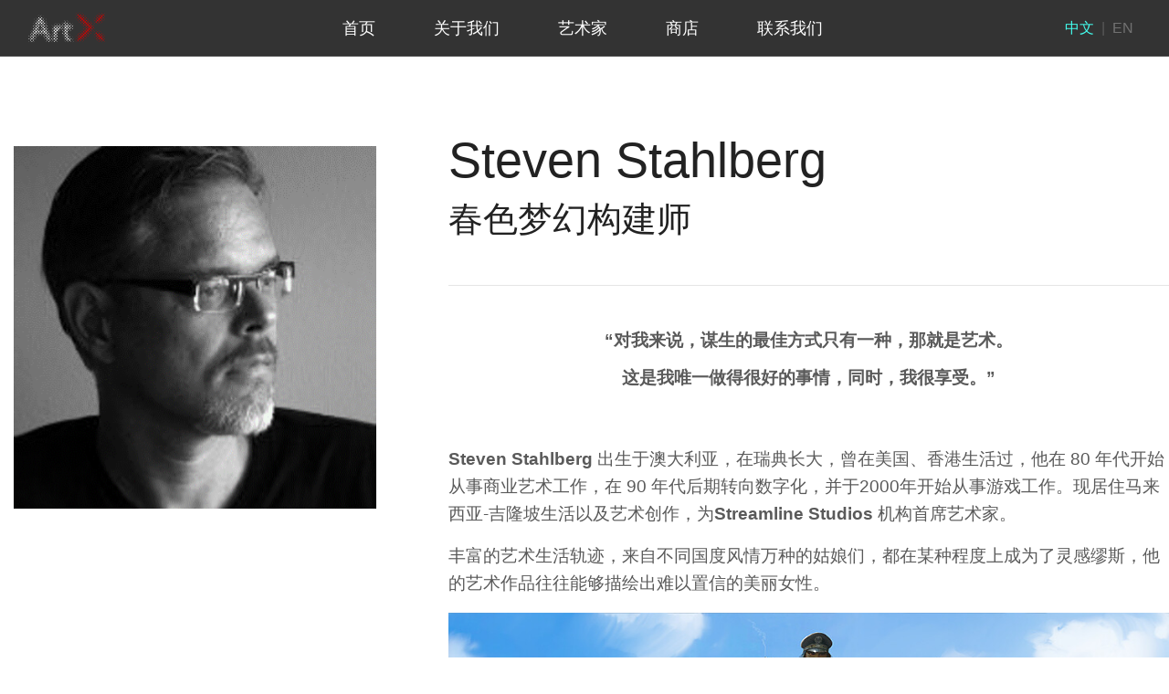

--- FILE ---
content_type: text/html; charset=UTF-8
request_url: https://www.artxart.com/artist/detail?artist_no=A002
body_size: 5341
content:
<!doctype html>
<html lang="zh-CN">
  <head>
    <meta charset="utf-8">
    <!-- <meta name="viewport" content="width=device-width, initial-scale=1, shrink-to-fit=no"> -->
    <meta name="description" content="">
    <meta name="author" content="Artx">

    <title>艺术家 - ArtX</title>
    <base href="/static/">

    <!-- <link rel="canonical" href="https://v4.bootcss.com/docs/examples/carousel/"> -->
    <!-- Bootstrap core CSS -->
    <!-- <link href="css/bootstrap.min.css" rel="stylesheet"> -->
    <link href="/static/css/bootstrap.css" rel="stylesheet">
    <link rel="icon" href="/favicon.ico">

    <!-- 幻灯 样式 -->
    <link href="/static/css/product.css" rel="stylesheet">
    <link href="/static/css/carousel.css" rel="stylesheet">

     <!-- Custom styles for this template -->
     <link href="/static/css/offcanvas.css" rel="stylesheet">

     <link href="/static/css/css.css" rel="stylesheet">

        <!-- tiny-slider -->
    <link rel="stylesheet" href="/static/css/tiny-slider.css">

            
<body>
      <!-- nav -->
  <nav class="fixed-top">
    <div class="navbar navbar-expand-lg  navbar-dark bag_top nerr">

      <button class="navbar-toggler p-0 border-0" type="button" data-toggle="offcanvas">
        <span class="navbar-toggler-icon"></span>
      </button>

      <div class="offcanvas-collapse  container d-flex flex-column flex-md-row" id="navbarsExampleDefault">
        <a class="navbar-brand mr-auto  mr-auto pl-md-4" href="http://www.artxart.com">
          <img class="logo" src="/static/img/logo.svg">
        </a>

        <ul class="navbar-nav mr-auto">
          <li class="nav-item">
            <a class="nav-link tab-name" href="http://www.artxart.com">首页</a>
          </li>
          <li class="nav-item">
            <a class="nav-link tab-name" href="http://www.artxart.com/about">关于我们</a>
          </li>
          <li class="nav-item">
            <a class="nav-link tab-name" href="http://www.artxart.com/artist">艺术家</a>
          </li>
          <li class="nav-item">
            <a class="nav-link tab-name" href="http://www.artxart.com/shop">商店</a>
          </li>
          
          <li class="nav-item">
            <a class="nav-link tab-name" href="http://www.artxart.com/contact">联系我们</a>
          </li>
        </ul>

        <div class="form-inline my-2 my-md-0">
          <a class="nav-link nav-w" href="http://www.artxart.com">中文</a><span>|</span>
          <a class="nav-link" href="http://www.artxart.com">EN</a>
        </div>

      </div>
    </div>
    <div class="shade" type="button" data-toggle="offcanvas"></div>
  </nav>

    <main role="main" class="mx-auto">
        <!-- 1块 -->
                <div class="news">
            <div class="container marketing py-5">
                <div class="row featurette">
                    <div class="col-md-8 order-md-2">
                        <h3>Steven Stahlberg</h3>
                        <h4>春色梦幻构建师</h4>
                                                <hr class="featurette-divider">
                        <p style="text-align:center;line-height:150%"><strong><span style="font-size:19px;line-height:114%;font-family: &#39;微软雅黑&#39;,sans-serif">“</span></strong><strong><span style="font-size:19px;line-height:114%;font-family:&#39;微软雅黑&#39;,sans-serif">对我来说，谋生的最佳方式只有一种，那就是艺术。</span></strong></p><p style="line-height: 150%; text-align: center;"><strong><span style="font-size:19px;line-height:114%;font-family:&#39;微软雅黑&#39;,sans-serif">这是我唯一做得很好的事情，同时，我很享受。”</span></strong></p><p><span style="font-size:19px;line-height:114%;font-family:&#39;微软雅黑&#39;,sans-serif">&nbsp;</span></p><p><strong><span style="font-size:19px;line-height:114%;font-family:&#39;微软雅黑&#39;,sans-serif">Steven Stahlberg </span></strong><span style="font-size:19px;line-height:114%;font-family: &#39;微软雅黑&#39;,sans-serif">出生于澳大利亚，在瑞典长大，曾在美国、香港生活过，他在 80 年代开始从事商业艺术工作，在 90 年代后期转向数字化，并于2000年开始从事游戏工作。现居住马来西亚-吉隆坡生活以及艺术创作，为<strong>Streamline Studios </strong>机构首席艺术家。</span></p><p><span style="font-size:19px;line-height:114%;font-family: &#39;微软雅黑&#39;,sans-serif">丰富的艺术生活轨迹，来自不同国度风情万种的姑娘们，都在某种程度上成为了灵感缪斯，他的艺术作品往往能够描绘出难以置信的美丽女性。 </span></p><p><span style="font-size:19px;line-height:114%;font-family: &#39;微软雅黑&#39;,sans-serif"><img class="ueditor-img" src="http://artxstore.oss-cn-beijing.aliyuncs.com/store/uploads/image/2021/12/13/1639388140544727/steven-stahlberg-tankwash3dlo.jpg" title="/store/uploads/image/2021/12/13/1639388140544727/steven-stahlberg-tankwash3dlo.jpg" style="width:100%;vertical-align:top;" alt="steven-stahlberg-tankwash3dlo.jpg" width="679" height="655"/></span></p><p><span style="font-size:19px;line-height:114%;font-family: &#39;微软雅黑&#39;,sans-serif"></span></p><p><span style="font-size:19px;line-height:114%;font-family: &#39;微软雅黑&#39;,sans-serif">在<strong>Steven Stahlberg</strong>的画作面前不存在清心寡欲。在画作的空间里，你周身的空气都会变成来自白日梦的荷尔蒙催化剂。这些建立在男性偏执审美上的大尺度绘画语言，欲望与暴力、禁锢的结合，把男性心底潜在的征服感推向了高潮。 </span></p><p><span style="font-size:19px;line-height:114%;font-family: &#39;微软雅黑&#39;,sans-serif">在那些钢铁水泥、廉价房屋背景下拥有柔软肌肤的女性，可以直接让你进入一场幻想中的春梦。而构筑这些暧昧氤氲的梦幻方法很简单，只需要拥有一张<strong>Steven Stahlberg的画作。 </strong></span></p><p><span style="font-size:19px;line-height:114%;font-family: &#39;微软雅黑&#39;,sans-serif"><strong><img class="ueditor-img" src="http://artxstore.oss-cn-beijing.aliyuncs.com/store/uploads/image/2021/12/13/1639388294394748/steven-stahlberg-cinderellalo.jpg" title="/store/uploads/image/2021/12/13/1639388294394748/steven-stahlberg-cinderellalo.jpg" style="width:100%;vertical-align:top;" alt="steven-stahlberg-cinderellalo.jpg"/></strong></span></p><p><span style="font-size:19px;line-height:114%;font-family: &#39;微软雅黑&#39;,sans-serif"></span></p><p><span style="font-size:19px;line-height:114%;font-family: &#39;微软雅黑&#39;,sans-serif">尽管Steven的版画如此吸引人，也不得不提醒你一句，当你的大脑里升腾起了诱人的喘息和迷离的眼神时，记住 <strong>“It is not love.”</strong></span></p><p><br/></p><p><strong><span style="font-size:19px;line-height:114%;font-family: &#39;微软雅黑&#39;,sans-serif">艺术经历</span></strong></p><p style=";line-height:150%;margin-top:0;margin-bottom:0;text-align:left;direction:ltr;unicode-bidi:embed"><span style="font-size:19px;line-height:114%;font-family: &#39;微软雅黑&#39;,sans-serif">马来西亚Streamline Studios 首席艺术家</span></p><p style=";line-height:150%;margin-top:0;margin-bottom:0;text-align:left;direction:ltr;unicode-bidi:embed"><span style="font-size:19px;line-height:114%;font-family: &#39;微软雅黑&#39;,sans-serif">香港First 4 Figures 高级艺术家</span></p><p style=";line-height:150%;margin-top:0;margin-bottom:0;text-align:left;direction:ltr;unicode-bidi:embed"><span style="font-size:19px;line-height:114%;font-family: &#39;微软雅黑&#39;,sans-serif">美国CCP高级3D艺术家</span></p><p style=";line-height:150%;margin-top:0;margin-bottom:0;text-align:left;direction:ltr;unicode-bidi:embed"><span style="font-size:19px;line-height:114%;font-family: &#39;微软雅黑&#39;,sans-serif">美国ZeniMax Online Studios (ZOS)高级人物设计艺术家</span></p><p>...</p>                    </div>

                    <div class="col-md-4 order-md-1 featurette-heading">
                        <img class="t-img" src="https://s.artxart.net/store/uploads/image/2022/03/07/45888ce15b414a61ae9b070b5cffbe68.png">
                    </div>
                </div>

            </div>
        </div>

        <!-- 2块 -->
        <div class="album py-5 bg-fen">
            <div class="container">
                <div class="col-md-12 p-lg-12 mx-auto my-4">
                    <h2 class="disyy">Steven Stahlberg  <span>|</span> 作品展示</h2>
                </div>

                 <!-- Offers carousel-->
                <div id="non-loop_wrapper">
                    <div class="tns-outer" id="non-loop-ow">

                        <div id="non-loop-mw" class="tns-ovh">
                        <div class="tns-inner" id="non-loop-iw">

                            <div class="non-loop  tns-slider tns-carousel tns-subpixel tns-calc tns-horizontal" id="non-loop" style="transform: translate3d(0%, 0px, 0px);">
                                                            </div>
                        </div>
                        </div>

                    </div>
                </div>
            </div>
        </div>

            </main>
    <!-- FOOTER -->
<footer>

<div class="container py-4">
  <div class="row">
    <div class="col-xs-12 col-md-3 p-md-0"></div>

    <ul class="foo_nav d-flex col-md-9 py-1">
      <li class="nav-item">
        <a class="nav-link" href="http://www.artxart.com/about">关于我们</a>
      </li>
      <li class="nav-item">
        <a class="nav-link" href="http://www.artxart.com/artist">艺术家</a>
      </li>
      <li class="nav-item">
        <a class="nav-link" href="http://www.artxart.com/shop">商店</a>
      </li>
            <li class="nav-item">
        <a class="nav-link" href="http://www.artxart.com/contact">联系我们</a>
      </li>
    </ul>
  </div>

    <div class="foo_img">
      <div class="row">
        <div class="col-xs-12 col-md-3 p-md-0"></div>

        <div class="col-md-9 py-1">
          <img src="/static/img/d-1.png">
          <img src="/static/img/d-2.png">
          <img src="/static/img/d-3.png">
          <img src="/static/img/d-4.png">
        </div>
      </div>
    </div>

    <div class="foot_txt pt-3 my-4">
      <div class="row">
        <div class="col-xs-12 col-md-3 tac p-md-0">
          <img class="foot_logo" src="/static/img/logo2.svg">
        </div>

        <small class="col-md-9 py-1 d-block">
地  址：北京市朝阳区金卫路9号慧派写字楼  ｜  联系电话：400-000-7228  ｜  邮  箱：customer@artxart.com  ｜  工作时间：星期一至星期五 10:30 - 18:30
          <br/> Copyright &copy; 版权所有：北京阿特加科技有限公司             备案号：<a href="https://beian.miit.gov.cn" target="_blank">京ICP备2021017839号-2</a>
        </small>
      </div>
    </div>
  </div>
</footer>

  <script src="/static/js/jquery.slim.min.js"></script>
  <script>window.jQuery || document.write('<script src="/static/js/jquery.slim.min.js"><\/script>')</script>
  <script src="/static/js/bootstrap.bundle.min.js"></script>
  <script src="/static/js/offcanvas.js"></script>


  <script src="/static/js/prism.js"></script>
    <script>
    var doc = document,
      slideList = doc.querySelectorAll('.slider-container > div'),
      pageNavContainer = doc.querySelector('.nav'),
      pageNav = doc.querySelector('.nav ul'),
      toggleHandle = doc.querySelector('.nav-toggle-handle'),
      divider = window.innerHeight / 2,
      scrollTimer,
      resizeTimer;

    toggleHandle.onclick = function () {
    var classN = pageNavContainer.className;
    pageNavContainer.className = (classN.indexOf(' active') > 0) ? classN.replace(' active', '') : classN + ' active';
    };

    if (window.addEventListener) {
    window.addEventListener('scroll', function () {
      clearTimeout(scrollTimer);

      scrollTimer = setTimeout(function () {
        [].forEach.call(slideList, function (el) {
          var rect = el.getBoundingClientRect(),
              navLink = pageNav.querySelector('[href="#' + el.id + '"]');
          if (rect.top <= divider && rect.bottom > divider) {
            if (navLink.className !== 'active') { navLink.className = 'active'; }
          } else {
            if (navLink.className !== '') { navLink.className = ''; }
          }
        });
      }, 100);
    });

    window.addEventListener('resize', function () {
      clearTimeout(resizeTimer);

      resizeTimer = setTimeout(function () {
        divider = window.innerHeight / 2;
      }, 100);
    });

    pageNav.addEventListener('click', function () {
      var classN = pageNavContainer.className;
      if (classN.indexOf(' active') > 0) { pageNavContainer.className = classN.replace(' active', ''); }
    });
    }

    var mobile = 'false',
      isTestPage = false,
      isDemoPage = true,
      classIn = 'jello',
      classOut = 'rollOut',
      speed = 400,
      doc = document,
      win = window,
      ww = win.innerWidth || doc.documentElement.clientWidth || doc.body.clientWidth,
      fw = getFW(ww),
      initFns = {},
      sliders = new Object(),
      edgepadding = 50,
      gutter = 10;

    function getFW (width) {
    var sm = 400, md = 900, lg = 1400;
    return width < sm ? 150 : width >= sm && width < md ? 200 : width >= md && width < lg ? 300 : 400;
    }
    window.addEventListener('resize', function() { fw = getFW(ww); });
    </script>
    <script src="/static/js/tiny-slider.js"></script>
    <script>

    // <script type="module">
    // import { tns } from '../src/tiny-slider.js';

    var options = {
    'non-loop': {
      container: '',
      nav: false,
      items: 4,
      loop: false,
      responsive: {
        350: {
          items: 1
        },
        500: {
          items: 4
        }
      },
    }
    };

    for (var i in options) {
    var item = options[i];
    item.container = '#' + i;
    item.swipeAngle = false;
    if (!item.speed) { item.speed = speed; }

    if (doc.querySelector(item.container)) {
      sliders[i] = tns(options[i]);

      // call test functions
      if (isTestPage && initFns[i]) { initFns[i](); }

      // insert code
      if (isDemoPage) {
        doc.querySelector('#' + i + '_wrapper').insertAdjacentHTML('beforeend', '<pre><code class="language-javascript">' + JSON.stringify(item, function (key, value) {
          if (typeof value === 'object') {
            if (value.id) {
              return "document.querySelector('#" + value.id + "')";
            }
          }
          return value;
        }, '  ') + '<\/code><\/pre>');
      }

    // test responsive pages
    } else if (i.indexOf('responsive') >= 0) {
      if (isTestPage && initFns[i]) { initFns[i](); }
    }
    }

    // goto
    if (doc.querySelector('#base_wrapper')) {
    var goto = doc.querySelector('#base_wrapper .goto-controls'),
        gotoBtn = goto.querySelector('.button'),
        gotoInput = goto.querySelector('input');

    gotoBtn.onclick = function (event) {
      var index = gotoInput.value;
      sliders['base'].goTo(index);
    };
    }
    </script>
</body>
</html>


--- FILE ---
content_type: text/css
request_url: https://www.artxart.com/static/css/css.css
body_size: 3687
content:
body {background: #FFF; }
body:lang(zh-CN) {
    font-family: "SF Pro SC","SF Pro Display","SF Pro Icons","PingFang SC","Helvetica Neue","Helvetica","Arial",sans-serif;
}
a {
    color: rgba(255, 255, 255, 0.3);
    text-decoration: none;
    background-color: transparent;
}
ul,li {list-style: none;}
.lead { font-size: 1.15rem;}
.none {display: none;}

.logo {width: 100%;}
.navbar-expand-lg .navbar-nav .nav-link{ padding: .5rem 2rem; font-size: 1.1rem;}
.tac {text-align: left;}
.nav-w {color: #43FFEF;}

.nerr {justify-content: space-between;display: flex;}
.bag_top {background-color: rgb(0 0 0 / 80%); border-bottom: 1px solid rgba(255,255,255,0.1);}
.bg_img {width: 100%; border-radius: 14px;}
.pl-md-4, .px-md-4 { padding-left: 0 !important;}

.carousel-caption {bottom:auto; top: 8.5rem;}
.carousel-caption h2 {
    font-size: 50px;
    line-height: 50px;
    font-weight: 500;
    margin-bottom: 1rem;
    color: #CFD0D4;
}
.carousel-caption p {
    font-size: 1.25rem;
    line-height: 32px;
    font-weight: 300;
    margin-bottom: 1rem;
    color: rgba(255,255,255,.7);
}
.carimg_1 {background:#000 url(../img/top_1.jpg)no-repeat center bottom; background-size: cover;}
.carimg_2 {background: url(../img/top_2.jpg)no-repeat center bottom; background-size: cover;}
/* .carimg_3 {background:url(../img/top_2.jpg)no-repeat center bottom; background-size: cover;} */

.tecimg_1 {background:url()no-repeat center bottom; background-size: contain;}
.tecimg_2 {background:#000 url()no-repeat center bottom; background-size: contain;}
.tecimg_3 {background:#000 url()no-repeat center bottom; background-size: contain;}

.carousel-indicators li {width: 18px; height: 18px; border-radius: 20px; border:0; background-clip: inherit; background-color: #000;}
.carousel-indicators .active {width: 45px; background-color: #fff;}

h2.text-center {font-size: 4.5rem;}
.col_h {color: #FF0000;}
.card {border-radius: .7rem; overflow: hidden; border:0;  margin: -4px}

.card .t-img { width: 90%; margin: auto;}

.nbx {background: #FAFAFA; line-height: 54px;  padding:0 1rem; font-size: .9rem; color: #888;}
.nbx img {border-radius: 50%; width: 2.5rem; height: 2.5rem; margin-right: 10px;}

.card-text {color: #6E6E73;}
p.card-text {font-size: .9rem; margin-bottom: .5rem;}
h6.card-text {margin-bottom: .8rem; font-weight: 300; font-size: 1.1rem; line-height: 1.6rem;
    display: -webkit-box;    -webkit-line-clamp: 2;    -webkit-box-orient: vertical;    overflow: hidden;}
.btn-group  {display: block ruby; color: #000; margin-top: .3rem;}
.card-body {border-top: 1px solid #F2F2F2;}
.card-body img { width: 29px;}
.card-body .btn-group  span {line-height: 38px;}

.bg-fen {background: #F5F5F7;}
.bg-1 {background-color: #FFF3F2; }
.bg-2 {background-color: #F5F5F7; }
.bg-3 {background-color: #FFF9F3; }
.bg-4 {background-color: #E0EDE6; }
.bg-5 {background-color: #D9D9D9; }

.bg-img {background: url(../img/bg-3.jpg) top center no-repeat; background-size: cover ; }


.img_1 {height: 480px; background:#000 url(../img/img_1.jpg)no-repeat center left; background-size: cover; align-items: center; display: flex;}
.img_1 h2 {color:#FFF;}

.col_btn {
    position: absolute;
    right: 8%;
    bottom: 6%;
    display: inline-block;
    font-weight: 400;
    color: #ffffff;
    text-align: center;
    vertical-align: middle;
    -webkit-user-select: none;
    -moz-user-select: none;
    -ms-user-select: none;
    user-select: none;
    background-color: transparent;
    padding: .375rem 2rem;
    font-size: 1rem;
    line-height: 1.5;
    border-radius: 20px;
    border: 1px solid #FFF;
}
.pop_btn {
    display: inline-block;
    font-weight: 500;
    color: #FF0000;
    text-align: center;
    vertical-align: middle;
    -webkit-user-select: none;
    -moz-user-select: none;
    -ms-user-select: none;
    user-select: none;
    background-color: transparent;
    padding: .375rem 2rem;
    font-size: 1rem;
    line-height: 2.5;
    opacity: 0.7;
    text-decoration:none;
    border:0;
}

.snk li {margin-bottom: 1.2em; font-size: 1rem; color: #333;}
.snk .fs_s { font-size: 1.2rem}
.snk .togo { width: 100%; margin: auto; min-width: 240px;}
.snk .togo2 { width: 62%; margin: auto;}

.list-unstyled {font-size: 13px; font-weight: 300; line-height: 24px; text-align: left; margin-top: 30px; text-align: center;}
.flex-jc {justify-content: center;}


footer {background: #323232;}
footer .logo {width: 70%;  margin-left: 30px;}
footer .nav-link {font-size: 1.2rem; display: block; padding: 0.5rem 0rem; font-weight: 400;}
.foot_txt .d-block { padding-left: 2.5rem;}

.foo_nav li {padding: .5rem 1.4rem ;}
.foo_nav li  a {color: #FFF;}

.foo_img {color: #FFF; position: relative; overflow: hidden;}
.foo_img P {  position: absolute; left: 50%; top: 0; margin-left:-298px; }
.foo_img img { width: 54px; margin: auto 1rem auto 1.5rem;}
.foot_logo {width: 240px; margin-left: 15px;}
.foot_txt { border-top: 1px solid #8A8B8F; color: #bbb; line-height: 26px;}

#non-loop > .tns-item { padding: 15px;}

.qr_t { font-size: 14px; color: #FFF; font-weight: 300;}
.call {font-family:Impact, Haettenschweiler, 'Arial Narrow Bold', sans-serif; font-size: 1.9rem;}

.news { font-size: 1.05rem; line-height: 30px;}
.news h3 {font-size: 3.4rem; line-height: 4rem; color: #222; font-weight: 400; margin-top: 6rem; margin-bottom:.5rem;}
.news h4 {font-size: 2.4rem; line-height: 3rem; color: #222; font-weight: 400; margin-bottom:3rem;}
.news p.lead {font-size: 1.4rem; font-weight: 300; margin-bottom:.6rem;}
.news .t-img { width: 100%;}

.auout {color: #040000;}
.auout img { width: 98%;}
.auout h1 {font-weight: 500;font-size: 4.5rem;}
.about_t { text-align: left; color: #5a5a5a; font-size: 1.25rem; line-height: 2.4rem; display: flex; align-items: center;}
.about_t span {display: block;  font-size: 1.1rem; color: #000; font-weight: 500;}
.about_bo { border-top: 1px solid #ccc;}


.brand {background: #F5F5F8;}
.brand img { height: 170px;}
.brand h2 { margin-top: 3.2rem; margin-bottom: 1rem; color: #333; font-weight: 500; font-size: 2.2rem;}
.brand p { margin-top: 0; margin-bottom: .4rem; font-size: 1.25rem; line-height: 2.4rem; color: #6E6E73;}
.col-lg-20 {
    -ms-flex: 0 0 20%;
    flex: 0 0 20%;
    max-width: 20;
  }

.shade {width: 100%; height: 100%; position: fixed; top: 56px; left: 0; background-color:rgba(34,34,34,0.7); z-index: 1; visibility: hidden;}
.shade.open { visibility: visible;}
.order-md-2 {
    text-align: left;
    padding-right: 0rem;
    padding-left: 4rem;

  }
  .disyy { text-align-last: left; font-size: 2rem; color: #222; font-weight: 500;}
  .disyy span{  font-weight: 300;}

.artist_tit  h1 { font-weight: 500; font-size: 4.5rem; color: #222;}
.artist_tit  p { font-weight: 400; font-size: 1.2rem; margin-top: 2.5rem;}

.artist h5{color: #6E6E73; font-size: 1.2rem; font-weight: 400;}
.artist h2{color: #222;font-weight: 400; line-height: 3.5rem;margin-bottom: .3rem;}
.artist .rounded-circle {width: 54%; padding: 2.8rem;}

.about_tit h1 { font-weight: 500;  font-size: 4.5rem; color: #222; }
.about_tit h3 { font-weight: 500;  font-size: 4rem; color: #222; }

.qr { width: 56%; border: 1px solid #8A8B8F; border-radius: 6px; background: #FFF;}
.qr img { width: 100%; padding: 12px; }
.lian { padding-bottom:  6rem !important;}
.lian h2 {color: #222; font-size: 3rem;}
.lian p {color: #666; font-size: 1.2rem; margin-bottom: .5rem;}
.dow-img { width: 73%;}
.shop_box {background-color: rgb(255 255 255 / 0.9) !important;box-shadow:  0 0.5rem 1rem rgb(0 0 0 / 65%) !important; margin-top: 180px;}
.bo-r {border-right: 1px solid #ccc;}

.map {background: #D9D9D9; width: 100%;}
.map img { width: 100%; border-radius: 18px;}
.pingtai {justify-content: space-between; padding:0px 17%; height: 100%; margin-top: 2%;}
 
body,.carousel-item,.container { min-width: 360px;}

.art h2 {font-size: 1.2rem; font-weight: 400;}
.art h3 {font-size: 1rem; font-weight: 400;margin-bottom: 1rem;}
.art p {font-size: 2rem; font-weight: 400; color: #222; margin-bottom: .3rem;}

.works-img {
    min-width: 240px;
    margin: 5px 0 40px 0;
    width: 42%;
}
.nav-item .nav-link.tab-name.active {
    color: #43FFEF;
}
.flx-ac {display: flex; align-items: center;}

.normat-avatar {
    width: 60%;
}

/* 图片滚动 */

@media (min-width: 1680px) {
    /* .container,
    .container-sm,
    .container-md,
    .container-lg,
    .container-xl { max-width: 1440px;}*/

    .art { max-width: 100%; margin: auto; } 
    .card { margin: -4px}
    .pingtai {margin-top: 7%;}


}


@media (min-width: 1920px) {
    .container,
    .container-sm,
    .container-md,
    .container-lg,
    .container-xl { max-width: 1600px;}

    .art { max-width: 1920px; margin: auto; }
}



@media (min-width: 2500px) {
    .container,
    .container-sm,
    .container-md,
    .container-lg,
    .container-xl { max-width: 1920px;}

    .art { max-width: 1920px; margin: auto; }
 }

 
 @media (max-width: 991.98px){
    body { padding-top: 0px;}
     br {display: none;}
    /* .bag_top {background-color:#090909; display: none;} */
    .offcanvas-collapse {width:60%; background-color:rgba(34,34,34,1); z-index: 3;}
    .off_box {height: 100%; background-color: #222; float: right; margin-right: -20px;}
    .navbar-nav ,.nav-item {margin-top: 1rem;}
    .nav-link {text-align: center;}
    .img_1 .t_txt {margin:0 10% 0 2%;}

    .carousel-item { height:24rem;  }
    .carousel-caption { right:5%; top: 2rem; left:5%; padding-top: 20px;}
    .carousel-caption h1 { font-size: 30px; margin-bottom: 1rem; text-align: center;}
    .carousel-caption h2 {font-size: 25px; line-height: 25px; text-align: center;}
    .carousel-caption p { font-size: 1rem; line-height: 22px;}

    .feature {padding: 3rem 2rem 4rem; height: auto;}
    .feature h2 {font-size: 28px; }
    .feature h4 {font-size: 18px; }
    .feature h5 {font-size: 18px;}
    .feature p { font-size: 13px; line-height: 22px; margin-bottom: 2rem;}
    .feature-title,.fea_l,.fea_r {width:100%; margin: auto; position: initial; }
    .fea_img { width: 200px; top: auto; left: auto; bottom: 0; right: 0; margin-top:0px;  margin-left:0px;}

    .col_bobx_1,.col_bobx_2,.pop_1,.pop_2,.pop_3,.pop_4,.join_bobx_1,.join_bobx_2 {margin-bottom: 1.5rem;}
    .display-5 {font-size: 1.2rem;}
    .col_btn {display: none;}
    .plan img { width: 64%; margin-top: 3rem;}
    .lead {font-size: .9rem;}
    .plan_txt p {line-height: 26px; text-align: left;}
    .list-unstyled {font-size: 14px; text-align: center; margin: 30px auto;}
    .col_bobx_2 img {  width: 60%; }
    .join_btn {width: 100%; font-size: 1.2rem;}

    footer .logo {width: 90%;  margin-left: 30px auto;}
    .foot_logo { width: 120px; }
    .foot_b2 br {display: block;}

    .jd  { margin:4rem auto 0;}
    .jd .tite {font-size: 28px; }
    .jd .txt {font-size: 16px;}
    .jd_txe h2 { font-size: 24px;}
    .jd_txe p {font-size: 15px; margin-bottom: 1rem;}
    .jd_txe {padding: 0; text-align: center;}
    .order-md-2 {padding: 0;  text-align: center;}
    .featurette-divider {  margin: 1rem 0; }
 


}


--- FILE ---
content_type: text/css
request_url: https://www.artxart.com/static/css/tiny-slider.css
body_size: 1108
content:
.tns-outer {
	padding:0 !important;
    position: relative;
}
.tns-outer [hidden] {
	display:none !important
}
.tns-outer [aria-controls],.tns-outer [data-action] {
	cursor:pointer
}
.tns-slider {
	-webkit-transition:all 0s;
	-moz-transition:all 0s;
	transition:all 0s
}
.tns-slider>.tns-item {
	-webkit-box-sizing:border-box;
	-moz-box-sizing:border-box;
	box-sizing:border-box
}
.tns-horizontal.tns-subpixel {
	white-space:nowrap
}
.tns-horizontal.tns-subpixel>.tns-item {
	display:inline-block;
	vertical-align:top;
	white-space:normal
}
.tns-horizontal.tns-no-subpixel:after {
	content:'';
	display:table;
	clear:both
}
.tns-horizontal.tns-no-subpixel>.tns-item {
	float:left
}
.tns-horizontal.tns-carousel.tns-no-subpixel>.tns-item {
	margin-right:-100%
}
.tns-no-calc {
	position:relative;
	left:0
}
.tns-gallery {
	position:relative;
	left:0;
	min-height:1px
}
.tns-gallery>.tns-item {
	position:absolute;
	left:-100%;
	-webkit-transition:transform 0s,opacity 0s;
	-moz-transition:transform 0s,opacity 0s;
	transition:transform 0s,opacity 0s
}
.tns-gallery>.tns-slide-active {
	position:relative;
	left:auto !important
}
.tns-gallery>.tns-moving {
	-webkit-transition:all 0.25s;
	-moz-transition:all 0.25s;
	transition:all 0.25s
}
.tns-autowidth {
	display:inline-block
}
.tns-lazy-img {
	-webkit-transition:opacity 0.6s;
	-moz-transition:opacity 0.6s;
	transition:opacity 0.6s;
	opacity:0.6
}
.tns-lazy-img.tns-complete {
	opacity:1
}
.tns-ah {
	-webkit-transition:height 0s;
	-moz-transition:height 0s;
	transition:height 0s
}
.tns-ovh .tns-ovh {
	overflow:hidden
}
.tns-visually-hidden {
	position:absolute;
	left:-10000em
}
.tns-transparent {
	opacity:0;
	visibility:hidden
}
.tns-fadeIn {
	opacity:1;
	filter:alpha(opacity=100);
	z-index:0
}
.tns-normal,.tns-fadeOut {
	opacity:0;
	filter:alpha(opacity=0);
	z-index:-1
}
.tns-vpfix {
	white-space:nowrap
}
.tns-vpfix>div,.tns-vpfix>li {
	display:inline-block
}
.tns-t-subp2 {
	margin:0 auto;
	width:310px;
	position:relative;
	height:10px;
	overflow:hidden
}
.tns-t-ct {
	width:2333.3333333%;
	width:-webkit-calc(100% * 70 / 3);
	width:-moz-calc(100% * 70 / 3);
	width:calc(100% * 70 / 3);
	position:absolute;
	right:0
}
.tns-t-ct:after {
	content:'';
	display:table;
	clear:both
}
.tns-t-ct>div {
	width:1.4285714%;
	width:-webkit-calc(100% / 70);
	width:-moz-calc(100% / 70);
	width:calc(100% / 70);
	height:10px;
	float:left
}

.tns-controls {overflow: hidden;}

.tns-controls button {
    position: absolute;
    top:50%;
    left: 0px;
    background-color: rgba(0, 0, 0, 0.3) !important;
    background: url(../img/left.png) no-repeat center;
    border: 1px solid #ecebf1;
    border-radius: 50%;
    color: #beb9cd;
    height: 40px;
    line-height: 40px;
    margin-left: -6%;
    text-align: center;
    transition: .2s ease-in;
    width: 40px;
    font-size: 0;
    opacity: .4;
  }

  .tns-controls button:nth-child(2n) {
    right:  0px;
    left:auto;
    margin-right: -6%;
    background: url(../img/right.png) no-repeat center;
  }

  button:not(:disabled), [type="button"]:not(:disabled), [type="reset"]:not(:disabled), [type="submit"]:not(:disabled) {
    opacity: 1;
}

--- FILE ---
content_type: image/svg+xml
request_url: https://www.artxart.com/static/img/logo.svg
body_size: 149686
content:
<?xml version="1.0" encoding="UTF-8"?>
<svg width="86px" height="35px" viewBox="0 0 86 35" version="1.1" xmlns="http://www.w3.org/2000/svg" xmlns:xlink="http://www.w3.org/1999/xlink">
    <title>logo</title>
    <defs>
        <polygon id="path-1" points="0 0.1596875 1 0.1596875 1 0.8403125 0 0.8403125"></polygon>
        <polygon id="path-3" points="0 0.1596875 1 0.1596875 1 0.8403125 0 0.8403125"></polygon>
        <polygon id="path-5" points="0.1597875 0 0.8402125 0 0.8402125 1 0.1597875 1"></polygon>
        <polygon id="path-7" points="0.1597875 0 0.8402125 0 0.8402125 1 0.1597875 1"></polygon>
        <polygon id="path-9" points="0 0.1600125 1 0.1600125 1 0.8399875 0 0.8399875"></polygon>
        <polygon id="path-11" points="0 0.1600125 1 0.1600125 1 0.8399875 0 0.8399875"></polygon>
        <polygon id="path-13" points="0.1597875 0 0.8402125 0 0.8402125 1 0.1597875 1"></polygon>
        <polygon id="path-15" points="0.1597875 0 0.8402125 0 0.8402125 1 0.1597875 1"></polygon>
        <polygon id="path-17" points="0 0.1596875 1 0.1596875 1 0.8403125 0 0.8403125"></polygon>
        <polygon id="path-19" points="0 0.1596875 1 0.1596875 1 0.8403125 0 0.8403125"></polygon>
        <polygon id="path-21" points="0 0.1600125 1 0.1600125 1 0.8399875 0 0.8399875"></polygon>
        <polygon id="path-23" points="0 0.1600125 1 0.1600125 1 0.8399875 0 0.8399875"></polygon>
        <polygon id="path-25" points="0 0.1596875 1 0.1596875 1 0.8403125 0 0.8403125"></polygon>
        <polygon id="path-27" points="0 0.1596875 1 0.1596875 1 0.8403125 0 0.8403125"></polygon>
        <polygon id="path-29" points="0 0.1596875 1 0.1596875 1 0.8403125 0 0.8403125"></polygon>
        <polygon id="path-31" points="0.1599125 0 0.8400875 0 0.8400875 1 0.1599125 1"></polygon>
        <polygon id="path-33" points="0 0.1596875 1 0.1596875 1 0.8403125 0 0.8403125"></polygon>
        <polygon id="path-35" points="0 0.1596875 1 0.1596875 1 0.8403125 0 0.8403125"></polygon>
        <polygon id="path-37" points="0 0.1596875 1 0.1596875 1 0.8403125 0 0.8403125"></polygon>
        <polygon id="path-39" points="0 0.1596875 1 0.1596875 1 0.8403125 0 0.8403125"></polygon>
        <polygon id="path-41" points="0 0.1596875 1 0.1596875 1 0.8403125 0 0.8403125"></polygon>
        <polygon id="path-43" points="0 0.1596875 1 0.1596875 1 0.8403125 0 0.8403125"></polygon>
    </defs>
    <g id="页面-1" stroke="none" stroke-width="1" fill="none" fill-rule="evenodd">
        <g id="编组" transform="translate(-2.000000, -1.000000)">
            <g id="编组-2" transform="translate(1.000000, 1.000000)">
                <path d="M52.2771125,30.8385125 C52.2071125,30.9085125 52.2071125,31.0235125 52.2771125,31.0935125 C52.3471125,31.1645125 52.4621125,31.1645125 52.5321125,31.0935125 C52.6031125,31.0235125 52.6031125,30.9085125 52.5321125,30.8385125 C52.4621125,30.7685125 52.3471125,30.7685125 52.2771125,30.8385125" id="Fill-1" fill="#D20000"></path>
                <path d="M52.2771125,30.8385125 C52.2071125,30.9085125 52.2071125,31.0235125 52.2771125,31.0935125 C52.3471125,31.1645125 52.4621125,31.1645125 52.5321125,31.0935125 C52.6031125,31.0235125 52.6031125,30.9085125 52.5321125,30.8385125 C52.4621125,30.7685125 52.3471125,30.7685125 52.2771125,30.8385125" id="Fill-3" fill="#D20000"></path>
                <path d="M52.2771125,27.7760125 C52.2071125,27.8460125 52.2071125,27.9610125 52.2771125,28.0310125 C52.3471125,28.1020125 52.4621125,28.1020125 52.5321125,28.0310125 C52.6031125,27.9610125 52.6031125,27.8460125 52.5321125,27.7760125 C52.4621125,27.7060125 52.3471125,27.7060125 52.2771125,27.7760125" id="Fill-5" fill="#D20000"></path>
                <path d="M56.7439125,23.0544125 C56.6029125,23.1954125 56.6029125,23.4234125 56.7439125,23.5644125 C56.8849125,23.7054125 57.1139125,23.7054125 57.2539125,23.5644125 C57.3949125,23.4234125 57.3949125,23.1954125 57.2539125,23.0544125 C57.1139125,22.9134125 56.8849125,22.9134125 56.7439125,23.0544125" id="Fill-7" fill="#D20000"></path>
                <path d="M59.6150125,22.8630125 C59.3680125,23.1100125 59.3680125,23.5100125 59.6150125,23.7560125 C59.8620125,24.0030125 60.2620125,24.0030125 60.5080125,23.7560125 C60.7550125,23.5100125 60.7550125,23.1100125 60.5080125,22.8630125 C60.2620125,22.6160125 59.8620125,22.6160125 59.6150125,22.8630125" id="Fill-9" fill="#D20000"></path>
                <path d="M62.4222125,22.6076125 C62.0342125,22.9956125 62.0342125,23.6236125 62.4222125,24.0116125 C62.8102125,24.3986125 63.4382125,24.3986125 63.8262125,24.0116125 C64.2132125,23.6236125 64.2132125,22.9956125 63.8262125,22.6076125 C63.4382125,22.2196125 62.8102125,22.2196125 62.4222125,22.6076125" id="Fill-11" fill="#D20000"></path>
                <path d="M65.7400125,22.8630125 C65.4930125,23.1100125 65.4930125,23.5100125 65.7400125,23.7560125 C65.9870125,24.0030125 66.3870125,24.0030125 66.6330125,23.7560125 C66.8800125,23.5100125 66.8800125,23.1100125 66.6330125,22.8630125 C66.3870125,22.6160125 65.9870125,22.6160125 65.7400125,22.8630125" id="Fill-13" fill="#D20000"></path>
                <path d="M68.9944125,23.0544125 C68.8534125,23.1954125 68.8534125,23.4234125 68.9944125,23.5644125 C69.1354125,23.7054125 69.3634125,23.7054125 69.5044125,23.5644125 C69.6454125,23.4234125 69.6454125,23.1954125 69.5044125,23.0544125 C69.3634125,22.9134125 69.1354125,22.9134125 68.9944125,23.0544125" id="Fill-15" fill="#D20000"></path>
                <path d="M55.2122125,24.5856125 C55.0712125,24.7266125 55.0712125,24.9556125 55.2122125,25.0956125 C55.3532125,25.2366125 55.5812125,25.2366125 55.7222125,25.0956125 C55.8632125,24.9556125 55.8632125,24.7266125 55.7222125,24.5856125 C55.5812125,24.4446125 55.3532125,24.4446125 55.2122125,24.5856125" id="Fill-17" fill="#D20000"></path>
                <path d="M58.0838125,24.3942125 C57.8368125,24.6412125 57.8368125,25.0412125 58.0838125,25.2872125 C58.3308125,25.5342125 58.7308125,25.5342125 58.9768125,25.2872125 C59.2238125,25.0412125 59.2238125,24.6412125 58.9768125,24.3942125 C58.7308125,24.1472125 58.3308125,24.1472125 58.0838125,24.3942125" id="Fill-19" fill="#D20000"></path>
                <path d="M60.8909125,24.1393125 C60.5029125,24.5273125 60.5029125,25.1553125 60.8909125,25.5433125 C61.2789125,25.9303125 61.9069125,25.9303125 62.2949125,25.5433125 C62.6819125,25.1553125 62.6819125,24.5273125 62.2949125,24.1393125 C61.9069125,23.7513125 61.2789125,23.7513125 60.8909125,24.1393125" id="Fill-21" fill="#D20000"></path>
                <path d="M64.2088125,24.3942125 C63.9618125,24.6412125 63.9618125,25.0412125 64.2088125,25.2872125 C64.4558125,25.5342125 64.8558125,25.5342125 65.1018125,25.2872125 C65.3488125,25.0412125 65.3488125,24.6412125 65.1018125,24.3942125 C64.8558125,24.1472125 64.4558125,24.1472125 64.2088125,24.3942125" id="Fill-23" fill="#D20000"></path>
                <path d="M67.4632125,24.5856125 C67.3222125,24.7266125 67.3222125,24.9556125 67.4632125,25.0956125 C67.6042125,25.2366125 67.8332125,25.2366125 67.9732125,25.0956125 C68.1142125,24.9556125 68.1142125,24.7266125 67.9732125,24.5856125 C67.8332125,24.4446125 67.6042125,24.4446125 67.4632125,24.5856125" id="Fill-25" fill="#D20000"></path>
                <path d="M53.7449125,26.1808125 C53.6389125,26.2868125 53.6389125,26.4578125 53.7449125,26.5638125 C53.8509125,26.6698125 54.0219125,26.6698125 54.1279125,26.5638125 C54.2339125,26.4578125 54.2339125,26.2868125 54.1279125,26.1808125 C54.0219125,26.0748125 53.8509125,26.0748125 53.7449125,26.1808125" id="Fill-27" fill="#D20000"></path>
                <path d="M56.5520125,25.9255125 C56.3050125,26.1725125 56.3050125,26.5725125 56.5520125,26.8185125 C56.7990125,27.0655125 57.1990125,27.0655125 57.4450125,26.8185125 C57.6920125,26.5725125 57.6920125,26.1725125 57.4450125,25.9255125 C57.1990125,25.6785125 56.7990125,25.6785125 56.5520125,25.9255125" id="Fill-29" fill="#D20000"></path>
                <path d="M59.3597125,25.6706125 C58.9717125,26.0586125 58.9717125,26.6866125 59.3597125,27.0746125 C59.7477125,27.4616125 60.3757125,27.4616125 60.7637125,27.0746125 C61.1507125,26.6866125 61.1507125,26.0586125 60.7637125,25.6706125 C60.3757125,25.2826125 59.7477125,25.2826125 59.3597125,25.6706125" id="Fill-31" fill="#D20000"></path>
                <path d="M62.6775125,25.9255125 C62.4305125,26.1725125 62.4305125,26.5725125 62.6775125,26.8185125 C62.9245125,27.0655125 63.3245125,27.0655125 63.5705125,26.8185125 C63.8175125,26.5725125 63.8175125,26.1725125 63.5705125,25.9255125 C63.3245125,25.6785125 62.9245125,25.6785125 62.6775125,25.9255125" id="Fill-33" fill="#D20000"></path>
                <path d="M65.9314125,26.1173125 C65.7904125,26.2583125 65.7904125,26.4863125 65.9314125,26.6273125 C66.0724125,26.7683125 66.3014125,26.7683125 66.4414125,26.6273125 C66.5824125,26.4863125 66.5824125,26.2583125 66.4414125,26.1173125 C66.3014125,25.9763125 66.0724125,25.9763125 65.9314125,26.1173125" id="Fill-35" fill="#D20000"></path>
                <path d="M55.0848125,27.5207125 C54.8738125,27.7327125 54.8738125,28.0747125 55.0848125,28.2867125 C55.2958125,28.4977125 55.6388125,28.4977125 55.8508125,28.2867125 C56.0618125,28.0747125 56.0618125,27.7327125 55.8508125,27.5207125 C55.6388125,27.3097125 55.2958125,27.3097125 55.0848125,27.5207125" id="Fill-37" fill="#D20000"></path>
                <path d="M57.8284125,27.2018125 C57.4404125,27.5898125 57.4404125,28.2178125 57.8284125,28.6058125 C58.2164125,28.9938125 58.8444125,28.9938125 59.2324125,28.6058125 C59.6194125,28.2178125 59.6194125,27.5898125 59.2324125,27.2018125 C58.8444125,26.8138125 58.2164125,26.8138125 57.8284125,27.2018125" id="Fill-39" fill="#D20000"></path>
                <path d="M61.1463125,27.4572125 C60.8993125,27.7042125 60.8993125,28.1042125 61.1463125,28.3502125 C61.3933125,28.5972125 61.7933125,28.5972125 62.0393125,28.3502125 C62.2863125,28.1042125 62.2863125,27.7042125 62.0393125,27.4572125 C61.7933125,27.2102125 61.3933125,27.2102125 61.1463125,27.4572125" id="Fill-41" fill="#D20000"></path>
                <path d="M64.4002125,27.6486125 C64.2592125,27.7896125 64.2592125,28.0176125 64.4002125,28.1586125 C64.5412125,28.2996125 64.7692125,28.2996125 64.9102125,28.1586125 C65.0512125,28.0176125 65.0512125,27.7896125 64.9102125,27.6486125 C64.7692125,27.5076125 64.5412125,27.5076125 64.4002125,27.6486125" id="Fill-43" fill="#D20000"></path>
                <path d="M53.6809125,29.1798125 C53.5399125,29.3208125 53.5399125,29.5498125 53.6809125,29.6898125 C53.8219125,29.8308125 54.0499125,29.8308125 54.1909125,29.6898125 C54.3319125,29.5498125 54.3319125,29.3208125 54.1909125,29.1798125 C54.0499125,29.0388125 53.8219125,29.0388125 53.6809125,29.1798125" id="Fill-45" fill="#D20000"></path>
                <path d="M56.3606125,28.7970125 C56.0086125,29.1500125 56.0086125,29.7210125 56.3606125,30.0730125 C56.7126125,30.4260125 57.2846125,30.4260125 57.6366125,30.0730125 C57.9896125,29.7210125 57.9896125,29.1500125 57.6366125,28.7970125 C57.2846125,28.4450125 56.7126125,28.4450125 56.3606125,28.7970125" id="Fill-47" fill="#D20000"></path>
                <path d="M59.6150125,28.9884125 C59.3680125,29.2354125 59.3680125,29.6354125 59.6150125,29.8814125 C59.8620125,30.1284125 60.2620125,30.1284125 60.5080125,29.8814125 C60.7550125,29.6354125 60.7550125,29.2354125 60.5080125,28.9884125 C60.2620125,28.7414125 59.8620125,28.7414125 59.6150125,28.9884125" id="Fill-49" fill="#D20000"></path>
                <path d="M62.8689125,29.1798125 C62.7279125,29.3208125 62.7279125,29.5498125 62.8689125,29.6898125 C63.0099125,29.8308125 63.2379125,29.8308125 63.3789125,29.6898125 C63.5199125,29.5498125 63.5199125,29.3208125 63.3789125,29.1798125 C63.2379125,29.0388125 63.0099125,29.0388125 62.8689125,29.1798125" id="Fill-51" fill="#D20000"></path>
                <path d="M54.9573125,30.4557125 C54.6753125,30.7377125 54.6753125,31.1947125 54.9573125,31.4767125 C55.2393125,31.7587125 55.6963125,31.7587125 55.9783125,31.4767125 C56.2603125,31.1947125 56.2603125,30.7377125 55.9783125,30.4557125 C55.6963125,30.1737125 55.2393125,30.1737125 54.9573125,30.4557125" id="Fill-53" fill="#D20000"></path>
                <path d="M58.1473125,30.5837125 C57.9363125,30.7957125 57.9363125,31.1377125 58.1473125,31.3497125 C58.3583125,31.5607125 58.7013125,31.5607125 58.9133125,31.3497125 C59.1243125,31.1377125 59.1243125,30.7957125 58.9133125,30.5837125 C58.7013125,30.3727125 58.3583125,30.3727125 58.1473125,30.5837125" id="Fill-55" fill="#D20000"></path>
                <path d="M61.3377125,30.7111125 C61.1967125,30.8521125 61.1967125,31.0811125 61.3377125,31.2211125 C61.4787125,31.3621125 61.7067125,31.3621125 61.8477125,31.2211125 C61.9887125,31.0811125 61.9887125,30.8521125 61.8477125,30.7111125 C61.7067125,30.5701125 61.4787125,30.5701125 61.3377125,30.7111125" id="Fill-57" fill="#D20000"></path>
                <path d="M53.7449125,32.3063125 C53.6389125,32.4123125 53.6389125,32.5833125 53.7449125,32.6893125 C53.8509125,32.7953125 54.0219125,32.7953125 54.1279125,32.6893125 C54.2339125,32.5833125 54.2339125,32.4123125 54.1279125,32.3063125 C54.0219125,32.2003125 53.8509125,32.2003125 53.7449125,32.3063125" id="Fill-59" fill="#D20000"></path>
                <path d="M56.7439125,32.2423125 C56.6029125,32.3833125 56.6029125,32.6123125 56.7439125,32.7523125 C56.8849125,32.8933125 57.1139125,32.8933125 57.2539125,32.7523125 C57.3949125,32.6123125 57.3949125,32.3833125 57.2539125,32.2423125 C57.1139125,32.1013125 56.8849125,32.1013125 56.7439125,32.2423125" id="Fill-61" fill="#D20000"></path>
                <path d="M59.9339125,32.3703125 C59.8639125,32.4413125 59.8639125,32.5553125 59.9339125,32.6253125 C60.0039125,32.6963125 60.1189125,32.6963125 60.1889125,32.6253125 C60.2599125,32.5553125 60.2599125,32.4413125 60.1889125,32.3703125 C60.1189125,32.3003125 60.0039125,32.3003125 59.9339125,32.3703125" id="Fill-63" fill="#D20000"></path>
                <g id="编组" transform="translate(54.967988, 33.369700)">
                    <mask id="mask-2" fill="white">
                        <use xlink:href="#path-1"></use>
                    </mask>
                    <g id="Clip-66"></g>
                    <path d="M0.372125,0.5318125 C0.302125,0.6018125 0.302125,0.7168125 0.372125,0.7868125 C0.442125,0.8578125 0.557125,0.8578125 0.627125,0.7868125 C0.698125,0.7168125 0.698125,0.6018125 0.627125,0.5318125 C0.557125,0.4618125 0.442125,0.4618125 0.372125,0.5318125" id="Fill-65" fill="#D20000" mask="url(#mask-2)"></path>
                </g>
                <g id="编组" transform="translate(58.030488, 33.369700)">
                    <mask id="mask-4" fill="white">
                        <use xlink:href="#path-3"></use>
                    </mask>
                    <g id="Clip-68"></g>
                    <path d="M0.372125,0.5318125 C0.302125,0.6018125 0.302125,0.7168125 0.372125,0.7868125 C0.442125,0.8578125 0.557125,0.8578125 0.627125,0.7868125 C0.698125,0.7168125 0.698125,0.6018125 0.627125,0.5318125 C0.557125,0.4618125 0.442125,0.4618125 0.372125,0.5318125" id="Fill-67" fill="#D20000" mask="url(#mask-4)"></path>
                </g>
                <path d="M62.8689125,16.9294125 C62.7279125,17.0704125 62.7279125,17.2984125 62.8689125,17.4394125 C63.0099125,17.5804125 63.2379125,17.5804125 63.3789125,17.4394125 C63.5199125,17.2984125 63.5199125,17.0704125 63.3789125,16.9294125 C63.2379125,16.7884125 63.0099125,16.7884125 62.8689125,16.9294125" id="Fill-69" fill="#D20000"></path>
                <path d="M65.7400125,16.7380125 C65.4930125,16.9850125 65.4930125,17.3850125 65.7400125,17.6310125 C65.9870125,17.8780125 66.3870125,17.8780125 66.6330125,17.6310125 C66.8800125,17.3850125 66.8800125,16.9850125 66.6330125,16.7380125 C66.3870125,16.4910125 65.9870125,16.4910125 65.7400125,16.7380125" id="Fill-71" fill="#D20000"></path>
                <path d="M68.6116125,16.5465125 C68.2596125,16.8985125 68.2596125,17.4705125 68.6116125,17.8225125 C68.9636125,18.1745125 69.5356125,18.1745125 69.8876125,17.8225125 C70.2396125,17.4705125 70.2396125,16.8985125 69.8876125,16.5465125 C69.5356125,16.1945125 68.9636125,16.1945125 68.6116125,16.5465125" id="Fill-73" fill="#D20000"></path>
                <path d="M71.9295125,16.8019125 C71.7185125,17.0129125 71.7185125,17.3559125 71.9295125,17.5679125 C72.1405125,17.7789125 72.4835125,17.7789125 72.6955125,17.5679125 C72.9065125,17.3559125 72.9065125,17.0129125 72.6955125,16.8019125 C72.4835125,16.5909125 72.1405125,16.5909125 71.9295125,16.8019125" id="Fill-75" fill="#D20000"></path>
                <path d="M61.3377125,18.4606125 C61.1967125,18.6016125 61.1967125,18.8296125 61.3377125,18.9706125 C61.4787125,19.1116125 61.7067125,19.1116125 61.8477125,18.9706125 C61.9887125,18.8296125 61.9887125,18.6016125 61.8477125,18.4606125 C61.7067125,18.3196125 61.4787125,18.3196125 61.3377125,18.4606125" id="Fill-77" fill="#D20000"></path>
                <path d="M64.2088125,18.2692125 C63.9618125,18.5162125 63.9618125,18.9162125 64.2088125,19.1622125 C64.4558125,19.4092125 64.8558125,19.4092125 65.1018125,19.1622125 C65.3488125,18.9162125 65.3488125,18.5162125 65.1018125,18.2692125 C64.8558125,18.0222125 64.4558125,18.0222125 64.2088125,18.2692125" id="Fill-79" fill="#D20000"></path>
                <path d="M67.0164125,18.0138125 C66.6284125,18.4018125 66.6284125,19.0298125 67.0164125,19.4178125 C67.4044125,19.8048125 68.0324125,19.8048125 68.4204125,19.4178125 C68.8074125,19.0298125 68.8074125,18.4018125 68.4204125,18.0138125 C68.0324125,17.6258125 67.4044125,17.6258125 67.0164125,18.0138125" id="Fill-81" fill="#D20000"></path>
                <path d="M70.3343125,18.2692125 C70.0873125,18.5162125 70.0873125,18.9162125 70.3343125,19.1622125 C70.5813125,19.4092125 70.9813125,19.4092125 71.2273125,19.1622125 C71.4743125,18.9162125 71.4743125,18.5162125 71.2273125,18.2692125 C70.9813125,18.0222125 70.5813125,18.0222125 70.3343125,18.2692125" id="Fill-83" fill="#D20000"></path>
                <path d="M73.7156125,18.5881125 C73.6456125,18.6581125 73.6456125,18.7731125 73.7156125,18.8431125 C73.7856125,18.9141125 73.9006125,18.9141125 73.9706125,18.8431125 C74.0416125,18.7731125 74.0416125,18.6581125 73.9706125,18.5881125 C73.9006125,18.5181125 73.7856125,18.5181125 73.7156125,18.5881125" id="Fill-85" fill="#D20000"></path>
                <path d="M59.8064125,19.9919125 C59.6654125,20.1329125 59.6654125,20.3609125 59.8064125,20.5019125 C59.9474125,20.6429125 60.1754125,20.6429125 60.3164125,20.5019125 C60.4574125,20.3609125 60.4574125,20.1329125 60.3164125,19.9919125 C60.1754125,19.8509125 59.9474125,19.8509125 59.8064125,19.9919125" id="Fill-87" fill="#D20000"></path>
                <path d="M62.6775125,19.8005125 C62.4305125,20.0475125 62.4305125,20.4475125 62.6775125,20.6935125 C62.9245125,20.9405125 63.3245125,20.9405125 63.5705125,20.6935125 C63.8175125,20.4475125 63.8175125,20.0475125 63.5705125,19.8005125 C63.3245125,19.5535125 62.9245125,19.5535125 62.6775125,19.8005125" id="Fill-89" fill="#D20000"></path>
                <path d="M65.4847125,19.5451125 C65.0967125,19.9331125 65.0967125,20.5611125 65.4847125,20.9491125 C65.8727125,21.3361125 66.5007125,21.3361125 66.8887125,20.9491125 C67.2757125,20.5611125 67.2757125,19.9331125 66.8887125,19.5451125 C66.5007125,19.1571125 65.8727125,19.1571125 65.4847125,19.5451125" id="Fill-91" fill="#D20000"></path>
                <path d="M68.8030125,19.8005125 C68.5560125,20.0475125 68.5560125,20.4475125 68.8030125,20.6935125 C69.0500125,20.9405125 69.4500125,20.9405125 69.6960125,20.6935125 C69.9430125,20.4475125 69.9430125,20.0475125 69.6960125,19.8005125 C69.4500125,19.5535125 69.0500125,19.5535125 68.8030125,19.8005125" id="Fill-93" fill="#D20000"></path>
                <path d="M72.1209125,20.0558125 C72.0149125,20.1618125 72.0149125,20.3328125 72.1209125,20.4388125 C72.2269125,20.5448125 72.3979125,20.5448125 72.5039125,20.4388125 C72.6099125,20.3328125 72.6099125,20.1618125 72.5039125,20.0558125 C72.3979125,19.9498125 72.2269125,19.9498125 72.1209125,20.0558125" id="Fill-95" fill="#D20000"></path>
                <path d="M58.2752125,21.5231125 C58.1342125,21.6641125 58.1342125,21.8921125 58.2752125,22.0331125 C58.4162125,22.1741125 58.6452125,22.1741125 58.7852125,22.0331125 C58.9262125,21.8921125 58.9262125,21.6641125 58.7852125,21.5231125 C58.6452125,21.3821125 58.4162125,21.3821125 58.2752125,21.5231125" id="Fill-97" fill="#D20000"></path>
                <path d="M61.1463125,21.3317125 C60.8993125,21.5787125 60.8993125,21.9787125 61.1463125,22.2247125 C61.3933125,22.4717125 61.7933125,22.4717125 62.0393125,22.2247125 C62.2863125,21.9787125 62.2863125,21.5787125 62.0393125,21.3317125 C61.7933125,21.0847125 61.3933125,21.0847125 61.1463125,21.3317125" id="Fill-99" fill="#D20000"></path>
                <path d="M63.9539125,21.0768125 C63.5659125,21.4648125 63.5659125,22.0928125 63.9539125,22.4808125 C64.3419125,22.8678125 64.9699125,22.8678125 65.3579125,22.4808125 C65.7449125,22.0928125 65.7449125,21.4648125 65.3579125,21.0768125 C64.9699125,20.6888125 64.3419125,20.6888125 63.9539125,21.0768125" id="Fill-101" fill="#D20000"></path>
                <path d="M67.2718125,21.3317125 C67.0248125,21.5787125 67.0248125,21.9787125 67.2718125,22.2247125 C67.5188125,22.4717125 67.9178125,22.4717125 68.1648125,22.2247125 C68.4118125,21.9787125 68.4118125,21.5787125 68.1648125,21.3317125 C67.9178125,21.0847125 67.5188125,21.0847125 67.2718125,21.3317125" id="Fill-103" fill="#D20000"></path>
                <path d="M70.5257125,21.5231125 C70.3847125,21.6641125 70.3847125,21.8921125 70.5257125,22.0331125 C70.6667125,22.1741125 70.8957125,22.1741125 71.0357125,22.0331125 C71.1767125,21.8921125 71.1767125,21.6641125 71.0357125,21.5231125 C70.8957125,21.3821125 70.6667125,21.3821125 70.5257125,21.5231125" id="Fill-105" fill="#D20000"></path>
                <path d="M53.7449125,1.6798125 C53.6389125,1.7858125 53.6389125,1.9568125 53.7449125,2.0628125 C53.8509125,2.1688125 54.0219125,2.1688125 54.1279125,2.0628125 C54.2339125,1.9568125 54.2339125,1.7858125 54.1279125,1.6798125 C54.0219125,1.5738125 53.8509125,1.5738125 53.7449125,1.6798125" id="Fill-107" fill="#D20000"></path>
                <path d="M56.7439125,1.6159125 C56.6029125,1.7569125 56.6029125,1.9859125 56.7439125,2.1259125 C56.8849125,2.2669125 57.1139125,2.2669125 57.2539125,2.1259125 C57.3949125,1.9859125 57.3949125,1.7569125 57.2539125,1.6159125 C57.1139125,1.4749125 56.8849125,1.4749125 56.7439125,1.6159125" id="Fill-109" fill="#D20000"></path>
                <path d="M59.8699125,1.6798125 C59.7639125,1.7858125 59.7639125,1.9568125 59.8699125,2.0628125 C59.9759125,2.1688125 60.1469125,2.1688125 60.2529125,2.0628125 C60.3589125,1.9568125 60.3589125,1.7858125 60.2529125,1.6798125 C60.1469125,1.5738125 59.9759125,1.5738125 59.8699125,1.6798125" id="Fill-111" fill="#D20000"></path>
                <path d="M54.9573125,2.8923125 C54.6753125,3.1743125 54.6753125,3.6313125 54.9573125,3.9133125 C55.2393125,4.1953125 55.6963125,4.1953125 55.9783125,3.9133125 C56.2603125,3.6313125 56.2603125,3.1743125 55.9783125,2.8923125 C55.6963125,2.6103125 55.2393125,2.6103125 54.9573125,2.8923125" id="Fill-113" fill="#D20000"></path>
                <path d="M58.1473125,3.0197125 C57.9363125,3.2307125 57.9363125,3.5737125 58.1473125,3.7857125 C58.3583125,3.9967125 58.7013125,3.9967125 58.9133125,3.7857125 C59.1243125,3.5737125 59.1243125,3.2307125 58.9133125,3.0197125 C58.7013125,2.8087125 58.3583125,2.8087125 58.1473125,3.0197125" id="Fill-115" fill="#D20000"></path>
                <path d="M61.3377125,3.1476125 C61.1967125,3.2886125 61.1967125,3.5166125 61.3377125,3.6576125 C61.4787125,3.7986125 61.7067125,3.7986125 61.8477125,3.6576125 C61.9887125,3.5166125 61.9887125,3.2886125 61.8477125,3.1476125 C61.7067125,3.0066125 61.4787125,3.0066125 61.3377125,3.1476125" id="Fill-117" fill="#D20000"></path>
                <path d="M53.6809125,4.6789125 C53.5399125,4.8199125 53.5399125,5.0479125 53.6809125,5.1889125 C53.8219125,5.3299125 54.0499125,5.3299125 54.1909125,5.1889125 C54.3319125,5.0479125 54.3319125,4.8199125 54.1909125,4.6789125 C54.0499125,4.5379125 53.8219125,4.5379125 53.6809125,4.6789125" id="Fill-119" fill="#D20000"></path>
                <path d="M56.3606125,4.2961125 C56.0086125,4.6481125 56.0086125,5.2201125 56.3606125,5.5721125 C56.7126125,5.9241125 57.2846125,5.9241125 57.6366125,5.5721125 C57.9896125,5.2201125 57.9896125,4.6481125 57.6366125,4.2961125 C57.2846125,3.9441125 56.7126125,3.9441125 56.3606125,4.2961125" id="Fill-121" fill="#D20000"></path>
                <path d="M59.6150125,4.4875125 C59.3680125,4.7345125 59.3680125,5.1345125 59.6150125,5.3805125 C59.8620125,5.6275125 60.2620125,5.6275125 60.5080125,5.3805125 C60.7550125,5.1345125 60.7550125,4.7345125 60.5080125,4.4875125 C60.2620125,4.2405125 59.8620125,4.2405125 59.6150125,4.4875125" id="Fill-123" fill="#D20000"></path>
                <path d="M62.8689125,4.6789125 C62.7279125,4.8199125 62.7279125,5.0479125 62.8689125,5.1889125 C63.0099125,5.3299125 63.2379125,5.3299125 63.3789125,5.1889125 C63.5199125,5.0479125 63.5199125,4.8199125 63.3789125,4.6789125 C63.2379125,4.5379125 63.0099125,4.5379125 62.8689125,4.6789125" id="Fill-125" fill="#D20000"></path>
                <path d="M55.0848125,6.0822125 C54.8738125,6.2932125 54.8738125,6.6362125 55.0848125,6.8482125 C55.2958125,7.0592125 55.6388125,7.0592125 55.8508125,6.8482125 C56.0618125,6.6362125 56.0618125,6.2932125 55.8508125,6.0822125 C55.6388125,5.8712125 55.2958125,5.8712125 55.0848125,6.0822125" id="Fill-127" fill="#D20000"></path>
                <path d="M57.8284125,5.7633125 C57.4404125,6.1513125 57.4404125,6.7793125 57.8284125,7.1673125 C58.2164125,7.5543125 58.8444125,7.5543125 59.2324125,7.1673125 C59.6194125,6.7793125 59.6194125,6.1513125 59.2324125,5.7633125 C58.8444125,5.3753125 58.2164125,5.3753125 57.8284125,5.7633125" id="Fill-129" fill="#D20000"></path>
                <path d="M61.1463125,6.0187125 C60.8993125,6.2657125 60.8993125,6.6657125 61.1463125,6.9117125 C61.3933125,7.1587125 61.7933125,7.1587125 62.0393125,6.9117125 C62.2863125,6.6657125 62.2863125,6.2657125 62.0393125,6.0187125 C61.7933125,5.7717125 61.3933125,5.7717125 61.1463125,6.0187125" id="Fill-131" fill="#D20000"></path>
                <path d="M64.4002125,6.2101125 C64.2592125,6.3511125 64.2592125,6.5791125 64.4002125,6.7201125 C64.5412125,6.8611125 64.7692125,6.8611125 64.9102125,6.7201125 C65.0512125,6.5791125 65.0512125,6.3511125 64.9102125,6.2101125 C64.7692125,6.0691125 64.5412125,6.0691125 64.4002125,6.2101125" id="Fill-133" fill="#D20000"></path>
                <path d="M53.7449125,7.8048125 C53.6389125,7.9108125 53.6389125,8.0818125 53.7449125,8.1878125 C53.8509125,8.2938125 54.0219125,8.2938125 54.1279125,8.1878125 C54.2339125,8.0818125 54.2339125,7.9108125 54.1279125,7.8048125 C54.0219125,7.6988125 53.8509125,7.6988125 53.7449125,7.8048125" id="Fill-135" fill="#D20000"></path>
                <path d="M56.5520125,7.5500125 C56.3050125,7.7970125 56.3050125,8.1970125 56.5520125,8.4430125 C56.7990125,8.6900125 57.1990125,8.6900125 57.4450125,8.4430125 C57.6920125,8.1970125 57.6920125,7.7970125 57.4450125,7.5500125 C57.1990125,7.3030125 56.7990125,7.3030125 56.5520125,7.5500125" id="Fill-137" fill="#D20000"></path>
                <path d="M59.3597125,7.2946125 C58.9717125,7.6826125 58.9717125,8.3106125 59.3597125,8.6986125 C59.7477125,9.0856125 60.3757125,9.0856125 60.7637125,8.6986125 C61.1507125,8.3106125 61.1507125,7.6826125 60.7637125,7.2946125 C60.3757125,6.9066125 59.7477125,6.9066125 59.3597125,7.2946125" id="Fill-139" fill="#D20000"></path>
                <path d="M62.6775125,7.5500125 C62.4305125,7.7970125 62.4305125,8.1970125 62.6775125,8.4430125 C62.9245125,8.6900125 63.3245125,8.6900125 63.5705125,8.4430125 C63.8175125,8.1970125 63.8175125,7.7970125 63.5705125,7.5500125 C63.3245125,7.3030125 62.9245125,7.3030125 62.6775125,7.5500125" id="Fill-141" fill="#D20000"></path>
                <path d="M65.9314125,7.7414125 C65.7904125,7.8824125 65.7904125,8.1104125 65.9314125,8.2514125 C66.0724125,8.3924125 66.3014125,8.3924125 66.4414125,8.2514125 C66.5824125,8.1104125 66.5824125,7.8824125 66.4414125,7.7414125 C66.3014125,7.6004125 66.0724125,7.6004125 65.9314125,7.7414125" id="Fill-143" fill="#D20000"></path>
                <path d="M55.2122125,9.2726125 C55.0712125,9.4136125 55.0712125,9.6426125 55.2122125,9.7826125 C55.3532125,9.9236125 55.5812125,9.9236125 55.7222125,9.7826125 C55.8632125,9.6426125 55.8632125,9.4136125 55.7222125,9.2726125 C55.5812125,9.1316125 55.3532125,9.1316125 55.2122125,9.2726125" id="Fill-145" fill="#D20000"></path>
                <path d="M58.0838125,9.0812125 C57.8368125,9.3282125 57.8368125,9.7282125 58.0838125,9.9742125 C58.3308125,10.2212125 58.7308125,10.2212125 58.9768125,9.9742125 C59.2238125,9.7282125 59.2238125,9.3282125 58.9768125,9.0812125 C58.7308125,8.8342125 58.3308125,8.8342125 58.0838125,9.0812125" id="Fill-147" fill="#D20000"></path>
                <path d="M60.8909125,8.8258125 C60.5029125,9.2138125 60.5029125,9.8418125 60.8909125,10.2298125 C61.2789125,10.6168125 61.9069125,10.6168125 62.2949125,10.2298125 C62.6819125,9.8418125 62.6819125,9.2138125 62.2949125,8.8258125 C61.9069125,8.4378125 61.2789125,8.4378125 60.8909125,8.8258125" id="Fill-149" fill="#D20000"></path>
                <path d="M64.2088125,9.0812125 C63.9618125,9.3282125 63.9618125,9.7282125 64.2088125,9.9742125 C64.4558125,10.2212125 64.8558125,10.2212125 65.1018125,9.9742125 C65.3488125,9.7282125 65.3488125,9.3282125 65.1018125,9.0812125 C64.8558125,8.8342125 64.4558125,8.8342125 64.2088125,9.0812125" id="Fill-151" fill="#D20000"></path>
                <path d="M67.4632125,9.2726125 C67.3222125,9.4136125 67.3222125,9.6426125 67.4632125,9.7826125 C67.6042125,9.9236125 67.8332125,9.9236125 67.9732125,9.7826125 C68.1142125,9.6426125 68.1142125,9.4136125 67.9732125,9.2726125 C67.8332125,9.1316125 67.6042125,9.1316125 67.4632125,9.2726125" id="Fill-153" fill="#D20000"></path>
                <path d="M56.7439125,10.8039125 C56.6029125,10.9449125 56.6029125,11.1739125 56.7439125,11.3139125 C56.8849125,11.4549125 57.1139125,11.4549125 57.2539125,11.3139125 C57.3949125,11.1739125 57.3949125,10.9449125 57.2539125,10.8039125 C57.1139125,10.6629125 56.8849125,10.6629125 56.7439125,10.8039125" id="Fill-155" fill="#D20000"></path>
                <path d="M59.6150125,10.6125125 C59.3680125,10.8595125 59.3680125,11.2595125 59.6150125,11.5055125 C59.8620125,11.7525125 60.2620125,11.7525125 60.5080125,11.5055125 C60.7550125,11.2595125 60.7550125,10.8595125 60.5080125,10.6125125 C60.2620125,10.3655125 59.8620125,10.3655125 59.6150125,10.6125125" id="Fill-157" fill="#D20000"></path>
                <path d="M62.4222125,10.3571125 C62.0342125,10.7451125 62.0342125,11.3731125 62.4222125,11.7611125 C62.8102125,12.1481125 63.4382125,12.1481125 63.8262125,11.7611125 C64.2132125,11.3731125 64.2132125,10.7451125 63.8262125,10.3571125 C63.4382125,9.9691125 62.8102125,9.9691125 62.4222125,10.3571125" id="Fill-159" fill="#D20000"></path>
                <path d="M65.7400125,10.6125125 C65.4930125,10.8595125 65.4930125,11.2595125 65.7400125,11.5055125 C65.9870125,11.7525125 66.3870125,11.7525125 66.6330125,11.5055125 C66.8800125,11.2595125 66.8800125,10.8595125 66.6330125,10.6125125 C66.3870125,10.3655125 65.9870125,10.3655125 65.7400125,10.6125125" id="Fill-161" fill="#D20000"></path>
                <path d="M68.9944125,10.8039125 C68.8534125,10.9449125 68.8534125,11.1739125 68.9944125,11.3139125 C69.1354125,11.4549125 69.3634125,11.4549125 69.5044125,11.3139125 C69.6454125,11.1739125 69.6454125,10.9449125 69.5044125,10.8039125 C69.3634125,10.6629125 69.1354125,10.6629125 68.9944125,10.8039125" id="Fill-163" fill="#D20000"></path>
                <path d="M58.2752125,12.3351125 C58.1342125,12.4761125 58.1342125,12.7051125 58.2752125,12.8451125 C58.4162125,12.9861125 58.6452125,12.9861125 58.7852125,12.8451125 C58.9262125,12.7051125 58.9262125,12.4761125 58.7852125,12.3351125 C58.6452125,12.1941125 58.4162125,12.1941125 58.2752125,12.3351125" id="Fill-165" fill="#D20000"></path>
                <path d="M61.1463125,12.1437125 C60.8993125,12.3907125 60.8993125,12.7907125 61.1463125,13.0367125 C61.3933125,13.2837125 61.7933125,13.2837125 62.0393125,13.0367125 C62.2863125,12.7907125 62.2863125,12.3907125 62.0393125,12.1437125 C61.7933125,11.8967125 61.3933125,11.8967125 61.1463125,12.1437125" id="Fill-167" fill="#D20000"></path>
                <path d="M63.9539125,11.8888125 C63.5659125,12.2768125 63.5659125,12.9048125 63.9539125,13.2928125 C64.3419125,13.6798125 64.9699125,13.6798125 65.3579125,13.2928125 C65.7449125,12.9048125 65.7449125,12.2768125 65.3579125,11.8888125 C64.9699125,11.5008125 64.3419125,11.5008125 63.9539125,11.8888125" id="Fill-169" fill="#D20000"></path>
                <path d="M67.2718125,12.1437125 C67.0248125,12.3907125 67.0248125,12.7907125 67.2718125,13.0367125 C67.5188125,13.2837125 67.9178125,13.2837125 68.1648125,13.0367125 C68.4118125,12.7907125 68.4118125,12.3907125 68.1648125,12.1437125 C67.9178125,11.8967125 67.5188125,11.8967125 67.2718125,12.1437125" id="Fill-171" fill="#D20000"></path>
                <path d="M70.5257125,12.3351125 C70.3847125,12.4761125 70.3847125,12.7051125 70.5257125,12.8451125 C70.6667125,12.9861125 70.8957125,12.9861125 71.0357125,12.8451125 C71.1767125,12.7051125 71.1767125,12.4761125 71.0357125,12.3351125 C70.8957125,12.1941125 70.6667125,12.1941125 70.5257125,12.3351125" id="Fill-173" fill="#D20000"></path>
                <path d="M59.8064125,13.8664125 C59.6654125,14.0074125 59.6654125,14.2354125 59.8064125,14.3764125 C59.9474125,14.5174125 60.1754125,14.5174125 60.3164125,14.3764125 C60.4574125,14.2354125 60.4574125,14.0074125 60.3164125,13.8664125 C60.1754125,13.7254125 59.9474125,13.7254125 59.8064125,13.8664125" id="Fill-175" fill="#D20000"></path>
                <path d="M62.6775125,13.6750125 C62.4305125,13.9220125 62.4305125,14.3220125 62.6775125,14.5680125 C62.9245125,14.8150125 63.3245125,14.8150125 63.5705125,14.5680125 C63.8175125,14.3220125 63.8175125,13.9220125 63.5705125,13.6750125 C63.3245125,13.4280125 62.9245125,13.4280125 62.6775125,13.6750125" id="Fill-177" fill="#D20000"></path>
                <path d="M65.4847125,13.4201125 C65.0967125,13.8081125 65.0967125,14.4361125 65.4847125,14.8241125 C65.8727125,15.2111125 66.5007125,15.2111125 66.8887125,14.8241125 C67.2757125,14.4361125 67.2757125,13.8081125 66.8887125,13.4201125 C66.5007125,13.0321125 65.8727125,13.0321125 65.4847125,13.4201125" id="Fill-179" fill="#D20000"></path>
                <path d="M68.8030125,13.6750125 C68.5560125,13.9220125 68.5560125,14.3220125 68.8030125,14.5680125 C69.0500125,14.8150125 69.4500125,14.8150125 69.6960125,14.5680125 C69.9430125,14.3220125 69.9430125,13.9220125 69.6960125,13.6750125 C69.4500125,13.4280125 69.0500125,13.4280125 68.8030125,13.6750125" id="Fill-181" fill="#D20000"></path>
                <path d="M72.1209125,13.9303125 C72.0149125,14.0363125 72.0149125,14.2073125 72.1209125,14.3133125 C72.2269125,14.4193125 72.3979125,14.4193125 72.5039125,14.3133125 C72.6099125,14.2073125 72.6099125,14.0363125 72.5039125,13.9303125 C72.3979125,13.8243125 72.2269125,13.8243125 72.1209125,13.9303125" id="Fill-183" fill="#D20000"></path>
                <path d="M75.2473125,13.9943125 C75.1773125,14.0643125 75.1773125,14.1793125 75.2473125,14.2493125 C75.3173125,14.3203125 75.4323125,14.3203125 75.5023125,14.2493125 C75.5733125,14.1793125 75.5733125,14.0643125 75.5023125,13.9943125 C75.4323125,13.9243125 75.3173125,13.9243125 75.2473125,13.9943125" id="Fill-185" fill="#D20000"></path>
                <path d="M78.3098125,13.9943125 C78.2398125,14.0643125 78.2398125,14.1793125 78.3098125,14.2493125 C78.3798125,14.3203125 78.4948125,14.3203125 78.5648125,14.2493125 C78.6358125,14.1793125 78.6358125,14.0643125 78.5648125,13.9943125 C78.4948125,13.9243125 78.3798125,13.9243125 78.3098125,13.9943125" id="Fill-187" fill="#D20000"></path>
                <path d="M61.3377125,15.3981125 C61.1967125,15.5391125 61.1967125,15.7671125 61.3377125,15.9081125 C61.4787125,16.0491125 61.7067125,16.0491125 61.8477125,15.9081125 C61.9887125,15.7671125 61.9887125,15.5391125 61.8477125,15.3981125 C61.7067125,15.2571125 61.4787125,15.2571125 61.3377125,15.3981125" id="Fill-189" fill="#D20000"></path>
                <path d="M64.2088125,15.2067125 C63.9618125,15.4537125 63.9618125,15.8537125 64.2088125,16.0997125 C64.4558125,16.3467125 64.8558125,16.3467125 65.1018125,16.0997125 C65.3488125,15.8537125 65.3488125,15.4537125 65.1018125,15.2067125 C64.8558125,14.9597125 64.4558125,14.9597125 64.2088125,15.2067125" id="Fill-191" fill="#D20000"></path>
                <path d="M67.0164125,14.9513125 C66.6284125,15.3393125 66.6284125,15.9673125 67.0164125,16.3553125 C67.4044125,16.7423125 68.0324125,16.7423125 68.4204125,16.3553125 C68.8074125,15.9673125 68.8074125,15.3393125 68.4204125,14.9513125 C68.0324125,14.5633125 67.4044125,14.5633125 67.0164125,14.9513125" id="Fill-193" fill="#D20000"></path>
                <path d="M70.3343125,15.2067125 C70.0873125,15.4537125 70.0873125,15.8537125 70.3343125,16.0997125 C70.5813125,16.3467125 70.9813125,16.3467125 71.2273125,16.0997125 C71.4743125,15.8537125 71.4743125,15.4537125 71.2273125,15.2067125 C70.9813125,14.9597125 70.5813125,14.9597125 70.3343125,15.2067125" id="Fill-195" fill="#D20000"></path>
                <path d="M73.7156125,15.5256125 C73.6456125,15.5956125 73.6456125,15.7106125 73.7156125,15.7806125 C73.7856125,15.8516125 73.9006125,15.8516125 73.9706125,15.7806125 C74.0416125,15.7106125 74.0416125,15.5956125 73.9706125,15.5256125 C73.9006125,15.4556125 73.7856125,15.4556125 73.7156125,15.5256125" id="Fill-197" fill="#D20000"></path>
                <path d="M78.2459125,1.6798125 C78.1399125,1.7858125 78.1399125,1.9568125 78.2459125,2.0628125 C78.3519125,2.1688125 78.5229125,2.1688125 78.6289125,2.0628125 C78.7349125,1.9568125 78.7349125,1.7858125 78.6289125,1.6798125 C78.5229125,1.5738125 78.3519125,1.5738125 78.2459125,1.6798125" id="Fill-199" fill="#D20000"></path>
                <path d="M81.2449125,1.6159125 C81.1039125,1.7569125 81.1039125,1.9859125 81.2449125,2.1259125 C81.3859125,2.2669125 81.6149125,2.2669125 81.7549125,2.1259125 C81.8959125,1.9859125 81.8959125,1.7569125 81.7549125,1.6159125 C81.6149125,1.4749125 81.3859125,1.4749125 81.2449125,1.6159125" id="Fill-201" fill="#D20000"></path>
                <path d="M84.3714125,1.6798125 C84.2654125,1.7858125 84.2654125,1.9568125 84.3714125,2.0628125 C84.4774125,2.1688125 84.6484125,2.1688125 84.7544125,2.0628125 C84.8604125,1.9568125 84.8604125,1.7858125 84.7544125,1.6798125 C84.6484125,1.5738125 84.4774125,1.5738125 84.3714125,1.6798125" id="Fill-203" fill="#D20000"></path>
                <path d="M76.6507125,3.1476125 C76.5097125,3.2886125 76.5097125,3.5166125 76.6507125,3.6576125 C76.7917125,3.7986125 77.0197125,3.7986125 77.1607125,3.6576125 C77.3017125,3.5166125 77.3017125,3.2886125 77.1607125,3.1476125 C77.0197125,3.0066125 76.7917125,3.0066125 76.6507125,3.1476125" id="Fill-205" fill="#D20000"></path>
                <path d="M79.5857125,3.0197125 C79.3747125,3.2307125 79.3747125,3.5737125 79.5857125,3.7857125 C79.7967125,3.9967125 80.1397125,3.9967125 80.3517125,3.7857125 C80.5627125,3.5737125 80.5627125,3.2307125 80.3517125,3.0197125 C80.1397125,2.8087125 79.7967125,2.8087125 79.5857125,3.0197125" id="Fill-207" fill="#D20000"></path>
                <path d="M82.5208125,2.8923125 C82.2388125,3.1743125 82.2388125,3.6313125 82.5208125,3.9133125 C82.8028125,4.1953125 83.2598125,4.1953125 83.5418125,3.9133125 C83.8238125,3.6313125 83.8238125,3.1743125 83.5418125,2.8923125 C83.2598125,2.6103125 82.8028125,2.6103125 82.5208125,2.8923125" id="Fill-209" fill="#D20000"></path>
                <g id="编组" transform="translate(85.434700, 2.902987)">
                    <mask id="mask-6" fill="white">
                        <use xlink:href="#path-5"></use>
                    </mask>
                    <g id="Clip-212"></g>
                    <path d="M0.5319125,0.372125 C0.4619125,0.442125 0.4619125,0.557125 0.5319125,0.627125 C0.6019125,0.698125 0.7169125,0.698125 0.7869125,0.627125 C0.8579125,0.557125 0.8579125,0.442125 0.7869125,0.372125 C0.7169125,0.302125 0.6019125,0.302125 0.5319125,0.372125" id="Fill-211" fill="#D20000" mask="url(#mask-6)"></path>
                </g>
                <path d="M75.1194125,4.6789125 C74.9784125,4.8199125 74.9784125,5.0479125 75.1194125,5.1889125 C75.2604125,5.3299125 75.4884125,5.3299125 75.6294125,5.1889125 C75.7704125,5.0479125 75.7704125,4.8199125 75.6294125,4.6789125 C75.4884125,4.5379125 75.2604125,4.5379125 75.1194125,4.6789125" id="Fill-213" fill="#D20000"></path>
                <path d="M77.9905125,4.4875125 C77.7435125,4.7345125 77.7435125,5.1345125 77.9905125,5.3805125 C78.2375125,5.6275125 78.6375125,5.6275125 78.8835125,5.3805125 C79.1305125,5.1345125 79.1305125,4.7345125 78.8835125,4.4875125 C78.6375125,4.2405125 78.2375125,4.2405125 77.9905125,4.4875125" id="Fill-215" fill="#D20000"></path>
                <path d="M80.8621125,4.2961125 C80.5101125,4.6481125 80.5101125,5.2201125 80.8621125,5.5721125 C81.2141125,5.9241125 81.7861125,5.9241125 82.1381125,5.5721125 C82.4901125,5.2201125 82.4901125,4.6481125 82.1381125,4.2961125 C81.7861125,3.9441125 81.2141125,3.9441125 80.8621125,4.2961125" id="Fill-217" fill="#D20000"></path>
                <path d="M84.3074125,4.6789125 C84.1664125,4.8199125 84.1664125,5.0479125 84.3074125,5.1889125 C84.4484125,5.3299125 84.6764125,5.3299125 84.8174125,5.1889125 C84.9584125,5.0479125 84.9584125,4.8199125 84.8174125,4.6789125 C84.6764125,4.5379125 84.4484125,4.5379125 84.3074125,4.6789125" id="Fill-219" fill="#D20000"></path>
                <path d="M73.6521125,6.2736125 C73.5461125,6.3796125 73.5461125,6.5506125 73.6521125,6.6566125 C73.7581125,6.7626125 73.9291125,6.7626125 74.0351125,6.6566125 C74.1411125,6.5506125 74.1411125,6.3796125 74.0351125,6.2736125 C73.9291125,6.1676125 73.7581125,6.1676125 73.6521125,6.2736125" id="Fill-221" fill="#D20000"></path>
                <path d="M76.4593125,6.0187125 C76.2123125,6.2657125 76.2123125,6.6657125 76.4593125,6.9117125 C76.7063125,7.1587125 77.1063125,7.1587125 77.3523125,6.9117125 C77.5993125,6.6657125 77.5993125,6.2657125 77.3523125,6.0187125 C77.1063125,5.7717125 76.7063125,5.7717125 76.4593125,6.0187125" id="Fill-223" fill="#D20000"></path>
                <path d="M79.2669125,5.7633125 C78.8789125,6.1513125 78.8789125,6.7793125 79.2669125,7.1673125 C79.6549125,7.5543125 80.2829125,7.5543125 80.6709125,7.1673125 C81.0579125,6.7793125 81.0579125,6.1513125 80.6709125,5.7633125 C80.2829125,5.3753125 79.6549125,5.3753125 79.2669125,5.7633125" id="Fill-225" fill="#D20000"></path>
                <path d="M82.6487125,6.0822125 C82.4377125,6.2932125 82.4377125,6.6362125 82.6487125,6.8482125 C82.8597125,7.0592125 83.2027125,7.0592125 83.4147125,6.8482125 C83.6257125,6.6362125 83.6257125,6.2932125 83.4147125,6.0822125 C83.2027125,5.8712125 82.8597125,5.8712125 82.6487125,6.0822125" id="Fill-227" fill="#D20000"></path>
                <g id="编组" transform="translate(85.434700, 5.965487)">
                    <mask id="mask-8" fill="white">
                        <use xlink:href="#path-7"></use>
                    </mask>
                    <g id="Clip-230"></g>
                    <path d="M0.5319125,0.372125 C0.4619125,0.442125 0.4619125,0.557125 0.5319125,0.627125 C0.6019125,0.698125 0.7169125,0.698125 0.7869125,0.627125 C0.8579125,0.557125 0.8579125,0.442125 0.7869125,0.372125 C0.7169125,0.302125 0.6019125,0.302125 0.5319125,0.372125" id="Fill-229" fill="#D20000" mask="url(#mask-8)"></path>
                </g>
                <path d="M72.1844125,7.8688125 C72.1144125,7.9388125 72.1144125,8.0538125 72.1844125,8.1238125 C72.2544125,8.1948125 72.3694125,8.1948125 72.4394125,8.1238125 C72.5104125,8.0538125 72.5104125,7.9388125 72.4394125,7.8688125 C72.3694125,7.7988125 72.2544125,7.7988125 72.1844125,7.8688125" id="Fill-231" fill="#D20000"></path>
                <path d="M74.9920125,7.6139125 C74.7810125,7.8249125 74.7810125,8.1679125 74.9920125,8.3799125 C75.2030125,8.5909125 75.5460125,8.5909125 75.7580125,8.3799125 C75.9690125,8.1679125 75.9690125,7.8249125 75.7580125,7.6139125 C75.5460125,7.4029125 75.2030125,7.4029125 74.9920125,7.6139125" id="Fill-233" fill="#D20000"></path>
                <path d="M77.7356125,7.2946125 C77.3476125,7.6826125 77.3476125,8.3106125 77.7356125,8.6986125 C78.1236125,9.0856125 78.7516125,9.0856125 79.1396125,8.6986125 C79.5266125,8.3106125 79.5266125,7.6826125 79.1396125,7.2946125 C78.7516125,6.9066125 78.1236125,6.9066125 77.7356125,7.2946125" id="Fill-235" fill="#D20000"></path>
                <path d="M81.0535125,7.5500125 C80.8065125,7.7970125 80.8065125,8.1970125 81.0535125,8.4430125 C81.3005125,8.6900125 81.7005125,8.6900125 81.9465125,8.4430125 C82.1935125,8.1970125 82.1935125,7.7970125 81.9465125,7.5500125 C81.7005125,7.3030125 81.3005125,7.3030125 81.0535125,7.5500125" id="Fill-237" fill="#D20000"></path>
                <path d="M84.3714125,7.8048125 C84.2654125,7.9108125 84.2654125,8.0818125 84.3714125,8.1878125 C84.4774125,8.2938125 84.6484125,8.2938125 84.7544125,8.1878125 C84.8604125,8.0818125 84.8604125,7.9108125 84.7544125,7.8048125 C84.6484125,7.6988125 84.4774125,7.6988125 84.3714125,7.8048125" id="Fill-239" fill="#D20000"></path>
                <path d="M73.5882125,9.2726125 C73.4472125,9.4136125 73.4472125,9.6416125 73.5882125,9.7826125 C73.7292125,9.9236125 73.9572125,9.9236125 74.0982125,9.7826125 C74.2392125,9.6416125 74.2392125,9.4136125 74.0982125,9.2726125 C73.9572125,9.1316125 73.7292125,9.1316125 73.5882125,9.2726125" id="Fill-241" fill="#D20000"></path>
                <path d="M76.2679125,8.8898125 C75.9159125,9.2418125 75.9159125,9.8138125 76.2679125,10.1658125 C76.6199125,10.5178125 77.1919125,10.5178125 77.5439125,10.1658125 C77.8959125,9.8138125 77.8959125,9.2418125 77.5439125,8.8898125 C77.1919125,8.5378125 76.6199125,8.5378125 76.2679125,8.8898125" id="Fill-243" fill="#D20000"></path>
                <path d="M79.5223125,9.0812125 C79.2753125,9.3282125 79.2753125,9.7282125 79.5223125,9.9742125 C79.7693125,10.2212125 80.1693125,10.2212125 80.4153125,9.9742125 C80.6623125,9.7282125 80.6623125,9.3282125 80.4153125,9.0812125 C80.1693125,8.8342125 79.7693125,8.8342125 79.5223125,9.0812125" id="Fill-245" fill="#D20000"></path>
                <path d="M82.7762125,9.2726125 C82.6352125,9.4136125 82.6352125,9.6416125 82.7762125,9.7826125 C82.9172125,9.9236125 83.1452125,9.9236125 83.2862125,9.7826125 C83.4272125,9.6416125 83.4272125,9.4136125 83.2862125,9.2726125 C83.1452125,9.1316125 82.9172125,9.1316125 82.7762125,9.2726125" id="Fill-247" fill="#D20000"></path>
                <path d="M72.1844125,10.9318125 C72.1144125,11.0018125 72.1144125,11.1168125 72.1844125,11.1868125 C72.2544125,11.2578125 72.3694125,11.2578125 72.4394125,11.1868125 C72.5104125,11.1168125 72.5104125,11.0018125 72.4394125,10.9318125 C72.3694125,10.8618125 72.2544125,10.8618125 72.1844125,10.9318125" id="Fill-249" fill="#D20000"></path>
                <path d="M74.8645125,10.5490125 C74.5825125,10.8310125 74.5825125,11.2880125 74.8645125,11.5700125 C75.1465125,11.8520125 75.6035125,11.8520125 75.8855125,11.5700125 C76.1675125,11.2880125 76.1675125,10.8310125 75.8855125,10.5490125 C75.6035125,10.2670125 75.1465125,10.2670125 74.8645125,10.5490125" id="Fill-251" fill="#D20000"></path>
                <path d="M78.0545125,10.6764125 C77.8435125,10.8874125 77.8435125,11.2304125 78.0545125,11.4424125 C78.2655125,11.6534125 78.6085125,11.6534125 78.8205125,11.4424125 C79.0315125,11.2304125 79.0315125,10.8874125 78.8205125,10.6764125 C78.6085125,10.4654125 78.2655125,10.4654125 78.0545125,10.6764125" id="Fill-253" fill="#D20000"></path>
                <path d="M81.2449125,10.8039125 C81.1039125,10.9449125 81.1039125,11.1739125 81.2449125,11.3139125 C81.3859125,11.4549125 81.6149125,11.4549125 81.7549125,11.3139125 C81.8959125,11.1739125 81.8959125,10.9449125 81.7549125,10.8039125 C81.6149125,10.6629125 81.3859125,10.6629125 81.2449125,10.8039125" id="Fill-255" fill="#D20000"></path>
                <path d="M73.6521125,12.3991125 C73.5461125,12.5051125 73.5461125,12.6761125 73.6521125,12.7821125 C73.7581125,12.8881125 73.9291125,12.8881125 74.0351125,12.7821125 C74.1411125,12.6761125 74.1411125,12.5051125 74.0351125,12.3991125 C73.9291125,12.2931125 73.7581125,12.2931125 73.6521125,12.3991125" id="Fill-257" fill="#D20000"></path>
                <path d="M76.6507125,12.3351125 C76.5097125,12.4761125 76.5097125,12.7041125 76.6507125,12.8451125 C76.7917125,12.9861125 77.0197125,12.9861125 77.1607125,12.8451125 C77.3017125,12.7041125 77.3017125,12.4761125 77.1607125,12.3351125 C77.0197125,12.1941125 76.7917125,12.1941125 76.6507125,12.3351125" id="Fill-259" fill="#D20000"></path>
                <path d="M79.7771125,12.3991125 C79.6711125,12.5051125 79.6711125,12.6761125 79.7771125,12.7821125 C79.8831125,12.8881125 80.0541125,12.8881125 80.1601125,12.7821125 C80.2661125,12.6761125 80.2661125,12.5051125 80.1601125,12.3991125 C80.0541125,12.2931125 79.8831125,12.2931125 79.7771125,12.3991125" id="Fill-261" fill="#D20000"></path>
                <g id="编组" transform="translate(79.468988, 0.000000)">
                    <mask id="mask-10" fill="white">
                        <use xlink:href="#path-9"></use>
                    </mask>
                    <g id="Clip-264"></g>
                    <path d="M0.372125,0.2121125 C0.302125,0.2821125 0.302125,0.3971125 0.372125,0.4671125 C0.442125,0.5381125 0.557125,0.5381125 0.627125,0.4671125 C0.698125,0.3971125 0.698125,0.2821125 0.627125,0.2121125 C0.557125,0.1421125 0.442125,0.1421125 0.372125,0.2121125" id="Fill-263" fill="#D20000" mask="url(#mask-10)"></path>
                </g>
                <g id="编组" transform="translate(82.531488, 0.000000)">
                    <mask id="mask-12" fill="white">
                        <use xlink:href="#path-11"></use>
                    </mask>
                    <g id="Clip-266"></g>
                    <path d="M0.372125,0.2121125 C0.302125,0.2821125 0.302125,0.3971125 0.372125,0.4671125 C0.442125,0.5381125 0.557125,0.5381125 0.627125,0.4671125 C0.698125,0.3971125 0.698125,0.2821125 0.627125,0.2121125 C0.557125,0.1421125 0.442125,0.1421125 0.372125,0.2121125" id="Fill-265" fill="#D20000" mask="url(#mask-12)"></path>
                </g>
                <path d="M75.2473125,20.1193125 C75.1773125,20.1893125 75.1773125,20.3043125 75.2473125,20.3743125 C75.3173125,20.4453125 75.4323125,20.4453125 75.5023125,20.3743125 C75.5733125,20.3043125 75.5733125,20.1893125 75.5023125,20.1193125 C75.4323125,20.0493125 75.3173125,20.0493125 75.2473125,20.1193125" id="Fill-267" fill="#D20000"></path>
                <path d="M78.3098125,20.1193125 C78.2398125,20.1893125 78.2398125,20.3043125 78.3098125,20.3743125 C78.3798125,20.4453125 78.4948125,20.4453125 78.5648125,20.3743125 C78.6358125,20.3043125 78.6358125,20.1893125 78.5648125,20.1193125 C78.4948125,20.0493125 78.3798125,20.0493125 78.3098125,20.1193125" id="Fill-269" fill="#D20000"></path>
                <path d="M73.6521125,21.5871125 C73.5461125,21.6931125 73.5461125,21.8641125 73.6521125,21.9701125 C73.7581125,22.0761125 73.9291125,22.0761125 74.0351125,21.9701125 C74.1411125,21.8641125 74.1411125,21.6931125 74.0351125,21.5871125 C73.9291125,21.4811125 73.7581125,21.4811125 73.6521125,21.5871125" id="Fill-271" fill="#D20000"></path>
                <path d="M76.6507125,21.5231125 C76.5097125,21.6641125 76.5097125,21.8921125 76.6507125,22.0331125 C76.7917125,22.1741125 77.0197125,22.1741125 77.1607125,22.0331125 C77.3017125,21.8921125 77.3017125,21.6641125 77.1607125,21.5231125 C77.0197125,21.3821125 76.7917125,21.3821125 76.6507125,21.5231125" id="Fill-273" fill="#D20000"></path>
                <path d="M79.7771125,21.5871125 C79.6711125,21.6931125 79.6711125,21.8641125 79.7771125,21.9701125 C79.8831125,22.0761125 80.0541125,22.0761125 80.1601125,21.9701125 C80.2661125,21.8641125 80.2661125,21.6931125 80.1601125,21.5871125 C80.0541125,21.4811125 79.8831125,21.4811125 79.7771125,21.5871125" id="Fill-275" fill="#D20000"></path>
                <path d="M72.1844125,23.1823125 C72.1144125,23.2523125 72.1144125,23.3673125 72.1844125,23.4373125 C72.2544125,23.5083125 72.3694125,23.5083125 72.4394125,23.4373125 C72.5104125,23.3673125 72.5104125,23.2523125 72.4394125,23.1823125 C72.3694125,23.1123125 72.2544125,23.1123125 72.1844125,23.1823125" id="Fill-277" fill="#D20000"></path>
                <path d="M74.8645125,22.7995125 C74.5825125,23.0815125 74.5825125,23.5385125 74.8645125,23.8205125 C75.1465125,24.1025125 75.6035125,24.1025125 75.8855125,23.8205125 C76.1675125,23.5385125 76.1675125,23.0815125 75.8855125,22.7995125 C75.6035125,22.5175125 75.1465125,22.5175125 74.8645125,22.7995125" id="Fill-279" fill="#D20000"></path>
                <path d="M78.0545125,22.9269125 C77.8435125,23.1389125 77.8435125,23.4809125 78.0545125,23.6929125 C78.2655125,23.9039125 78.6085125,23.9039125 78.8205125,23.6929125 C79.0315125,23.4809125 79.0315125,23.1389125 78.8205125,22.9269125 C78.6085125,22.7159125 78.2655125,22.7159125 78.0545125,22.9269125" id="Fill-281" fill="#D20000"></path>
                <path d="M81.2449125,23.0544125 C81.1039125,23.1954125 81.1039125,23.4234125 81.2449125,23.5644125 C81.3859125,23.7054125 81.6149125,23.7054125 81.7549125,23.5644125 C81.8959125,23.4234125 81.8959125,23.1954125 81.7549125,23.0544125 C81.6149125,22.9134125 81.3859125,22.9134125 81.2449125,23.0544125" id="Fill-283" fill="#D20000"></path>
                <path d="M73.5882125,24.5856125 C73.4472125,24.7266125 73.4472125,24.9546125 73.5882125,25.0956125 C73.7292125,25.2366125 73.9572125,25.2366125 74.0982125,25.0956125 C74.2392125,24.9546125 74.2392125,24.7266125 74.0982125,24.5856125 C73.9572125,24.4446125 73.7292125,24.4446125 73.5882125,24.5856125" id="Fill-285" fill="#D20000"></path>
                <path d="M76.2679125,24.2028125 C75.9159125,24.5558125 75.9159125,25.1268125 76.2679125,25.4788125 C76.6199125,25.8318125 77.1919125,25.8318125 77.5439125,25.4788125 C77.8959125,25.1268125 77.8959125,24.5558125 77.5439125,24.2028125 C77.1919125,23.8508125 76.6199125,23.8508125 76.2679125,24.2028125" id="Fill-287" fill="#D20000"></path>
                <path d="M79.5223125,24.3942125 C79.2753125,24.6412125 79.2753125,25.0412125 79.5223125,25.2872125 C79.7693125,25.5342125 80.1693125,25.5342125 80.4153125,25.2872125 C80.6623125,25.0412125 80.6623125,24.6412125 80.4153125,24.3942125 C80.1693125,24.1472125 79.7693125,24.1472125 79.5223125,24.3942125" id="Fill-289" fill="#D20000"></path>
                <path d="M82.7762125,24.5856125 C82.6352125,24.7266125 82.6352125,24.9546125 82.7762125,25.0956125 C82.9172125,25.2366125 83.1452125,25.2366125 83.2862125,25.0956125 C83.4272125,24.9546125 83.4272125,24.7266125 83.2862125,24.5856125 C83.1452125,24.4446125 82.9172125,24.4446125 82.7762125,24.5856125" id="Fill-291" fill="#D20000"></path>
                <path d="M72.1844125,26.2448125 C72.1144125,26.3148125 72.1144125,26.4298125 72.1844125,26.4998125 C72.2544125,26.5708125 72.3694125,26.5708125 72.4394125,26.4998125 C72.5104125,26.4298125 72.5104125,26.3148125 72.4394125,26.2448125 C72.3694125,26.1748125 72.2544125,26.1748125 72.1844125,26.2448125" id="Fill-293" fill="#D20000"></path>
                <path d="M74.9920125,25.9894125 C74.7810125,26.2014125 74.7810125,26.5434125 74.9920125,26.7554125 C75.2030125,26.9664125 75.5460125,26.9664125 75.7580125,26.7554125 C75.9690125,26.5434125 75.9690125,26.2014125 75.7580125,25.9894125 C75.5460125,25.7784125 75.2030125,25.7784125 74.9920125,25.9894125" id="Fill-295" fill="#D20000"></path>
                <path d="M77.7356125,25.6706125 C77.3476125,26.0586125 77.3476125,26.6866125 77.7356125,27.0746125 C78.1236125,27.4626125 78.7516125,27.4626125 79.1396125,27.0746125 C79.5266125,26.6866125 79.5266125,26.0586125 79.1396125,25.6706125 C78.7516125,25.2826125 78.1236125,25.2826125 77.7356125,25.6706125" id="Fill-297" fill="#D20000"></path>
                <path d="M81.0535125,25.9255125 C80.8065125,26.1725125 80.8065125,26.5725125 81.0535125,26.8185125 C81.3005125,27.0655125 81.7005125,27.0655125 81.9465125,26.8185125 C82.1935125,26.5725125 82.1935125,26.1725125 81.9465125,25.9255125 C81.7005125,25.6785125 81.3005125,25.6785125 81.0535125,25.9255125" id="Fill-299" fill="#D20000"></path>
                <path d="M84.3714125,26.1808125 C84.2654125,26.2868125 84.2654125,26.4578125 84.3714125,26.5638125 C84.4774125,26.6698125 84.6484125,26.6698125 84.7544125,26.5638125 C84.8604125,26.4578125 84.8604125,26.2868125 84.7544125,26.1808125 C84.6484125,26.0748125 84.4774125,26.0748125 84.3714125,26.1808125" id="Fill-301" fill="#D20000"></path>
                <path d="M73.6521125,27.7121125 C73.5461125,27.8181125 73.5461125,27.9891125 73.6521125,28.0951125 C73.7581125,28.2011125 73.9291125,28.2011125 74.0351125,28.0951125 C74.1411125,27.9891125 74.1411125,27.8181125 74.0351125,27.7121125 C73.9291125,27.6061125 73.7581125,27.6061125 73.6521125,27.7121125" id="Fill-303" fill="#D20000"></path>
                <path d="M76.4593125,27.4572125 C76.2123125,27.7042125 76.2123125,28.1042125 76.4593125,28.3502125 C76.7063125,28.5972125 77.1063125,28.5972125 77.3523125,28.3502125 C77.5993125,28.1042125 77.5993125,27.7042125 77.3523125,27.4572125 C77.1063125,27.2102125 76.7063125,27.2102125 76.4593125,27.4572125" id="Fill-305" fill="#D20000"></path>
                <path d="M79.2669125,27.2018125 C78.8789125,27.5898125 78.8789125,28.2178125 79.2669125,28.6058125 C79.6549125,28.9938125 80.2829125,28.9938125 80.6709125,28.6058125 C81.0579125,28.2178125 81.0579125,27.5898125 80.6709125,27.2018125 C80.2829125,26.8138125 79.6549125,26.8138125 79.2669125,27.2018125" id="Fill-307" fill="#D20000"></path>
                <path d="M82.6487125,27.5207125 C82.4377125,27.7327125 82.4377125,28.0747125 82.6487125,28.2867125 C82.8597125,28.4977125 83.2027125,28.4977125 83.4147125,28.2867125 C83.6257125,28.0747125 83.6257125,27.7327125 83.4147125,27.5207125 C83.2027125,27.3097125 82.8597125,27.3097125 82.6487125,27.5207125" id="Fill-309" fill="#D20000"></path>
                <g id="编组" transform="translate(85.434700, 27.403887)">
                    <mask id="mask-14" fill="white">
                        <use xlink:href="#path-13"></use>
                    </mask>
                    <g id="Clip-312"></g>
                    <path d="M0.5319125,0.372125 C0.4619125,0.443125 0.4619125,0.557125 0.5319125,0.627125 C0.6019125,0.698125 0.7169125,0.698125 0.7869125,0.627125 C0.8579125,0.557125 0.8579125,0.443125 0.7869125,0.372125 C0.7169125,0.302125 0.6019125,0.302125 0.5319125,0.372125" id="Fill-311" fill="#D20000" mask="url(#mask-14)"></path>
                </g>
                <path d="M75.1194125,29.1798125 C74.9784125,29.3208125 74.9784125,29.5498125 75.1194125,29.6898125 C75.2604125,29.8308125 75.4884125,29.8308125 75.6294125,29.6898125 C75.7704125,29.5498125 75.7704125,29.3208125 75.6294125,29.1798125 C75.4884125,29.0388125 75.2604125,29.0388125 75.1194125,29.1798125" id="Fill-313" fill="#D20000"></path>
                <path d="M77.9905125,28.9884125 C77.7435125,29.2354125 77.7435125,29.6354125 77.9905125,29.8814125 C78.2375125,30.1284125 78.6375125,30.1284125 78.8835125,29.8814125 C79.1305125,29.6354125 79.1305125,29.2354125 78.8835125,28.9884125 C78.6375125,28.7414125 78.2375125,28.7414125 77.9905125,28.9884125" id="Fill-315" fill="#D20000"></path>
                <path d="M80.8621125,28.7970125 C80.5101125,29.1500125 80.5101125,29.7210125 80.8621125,30.0730125 C81.2141125,30.4260125 81.7861125,30.4260125 82.1381125,30.0730125 C82.4901125,29.7210125 82.4901125,29.1500125 82.1381125,28.7970125 C81.7861125,28.4450125 81.2141125,28.4450125 80.8621125,28.7970125" id="Fill-317" fill="#D20000"></path>
                <path d="M84.3074125,29.1798125 C84.1664125,29.3208125 84.1664125,29.5498125 84.3074125,29.6898125 C84.4484125,29.8308125 84.6764125,29.8308125 84.8174125,29.6898125 C84.9584125,29.5498125 84.9584125,29.3208125 84.8174125,29.1798125 C84.6764125,29.0388125 84.4484125,29.0388125 84.3074125,29.1798125" id="Fill-319" fill="#D20000"></path>
                <path d="M76.6507125,30.7111125 C76.5097125,30.8521125 76.5097125,31.0811125 76.6507125,31.2211125 C76.7917125,31.3621125 77.0197125,31.3621125 77.1607125,31.2211125 C77.3017125,31.0811125 77.3017125,30.8521125 77.1607125,30.7111125 C77.0197125,30.5701125 76.7917125,30.5701125 76.6507125,30.7111125" id="Fill-321" fill="#D20000"></path>
                <path d="M79.5857125,30.5837125 C79.3747125,30.7957125 79.3747125,31.1377125 79.5857125,31.3497125 C79.7967125,31.5607125 80.1397125,31.5607125 80.3517125,31.3497125 C80.5627125,31.1377125 80.5627125,30.7957125 80.3517125,30.5837125 C80.1397125,30.3727125 79.7967125,30.3727125 79.5857125,30.5837125" id="Fill-323" fill="#D20000"></path>
                <path d="M82.5208125,30.4557125 C82.2388125,30.7377125 82.2388125,31.1947125 82.5208125,31.4767125 C82.8028125,31.7587125 83.2598125,31.7587125 83.5418125,31.4767125 C83.8238125,31.1947125 83.8238125,30.7377125 83.5418125,30.4557125 C83.2598125,30.1737125 82.8028125,30.1737125 82.5208125,30.4557125" id="Fill-325" fill="#D20000"></path>
                <g id="编组" transform="translate(85.434700, 30.466387)">
                    <mask id="mask-16" fill="white">
                        <use xlink:href="#path-15"></use>
                    </mask>
                    <g id="Clip-328"></g>
                    <path d="M0.5319125,0.372125 C0.4619125,0.442125 0.4619125,0.557125 0.5319125,0.627125 C0.6019125,0.698125 0.7169125,0.698125 0.7869125,0.627125 C0.8579125,0.557125 0.8579125,0.442125 0.7869125,0.372125 C0.7169125,0.302125 0.6019125,0.302125 0.5319125,0.372125" id="Fill-327" fill="#D20000" mask="url(#mask-16)"></path>
                </g>
                <path d="M78.2459125,32.3063125 C78.1399125,32.4123125 78.1399125,32.5833125 78.2459125,32.6893125 C78.3519125,32.7953125 78.5229125,32.7953125 78.6289125,32.6893125 C78.7349125,32.5833125 78.7349125,32.4123125 78.6289125,32.3063125 C78.5229125,32.2003125 78.3519125,32.2003125 78.2459125,32.3063125" id="Fill-329" fill="#D20000"></path>
                <path d="M81.2449125,32.2423125 C81.1039125,32.3833125 81.1039125,32.6123125 81.2449125,32.7523125 C81.3859125,32.8933125 81.6149125,32.8933125 81.7549125,32.7523125 C81.8959125,32.6123125 81.8959125,32.3833125 81.7549125,32.2423125 C81.6149125,32.1013125 81.3859125,32.1013125 81.2449125,32.2423125" id="Fill-331" fill="#D20000"></path>
                <path d="M84.3714125,32.3063125 C84.2654125,32.4123125 84.2654125,32.5833125 84.3714125,32.6893125 C84.4774125,32.7953125 84.6484125,32.7953125 84.7544125,32.6893125 C84.8604125,32.5833125 84.8604125,32.4123125 84.7544125,32.3063125 C84.6484125,32.2003125 84.4774125,32.2003125 84.3714125,32.3063125" id="Fill-333" fill="#D20000"></path>
                <g id="编组" transform="translate(79.468988, 33.369700)">
                    <mask id="mask-18" fill="white">
                        <use xlink:href="#path-17"></use>
                    </mask>
                    <g id="Clip-336"></g>
                    <path d="M0.372125,0.5318125 C0.302125,0.6018125 0.302125,0.7168125 0.372125,0.7868125 C0.442125,0.8578125 0.557125,0.8578125 0.627125,0.7868125 C0.698125,0.7168125 0.698125,0.6018125 0.627125,0.5318125 C0.557125,0.4618125 0.442125,0.4618125 0.372125,0.5318125" id="Fill-335" fill="#D20000" mask="url(#mask-18)"></path>
                </g>
                <g id="编组" transform="translate(82.531488, 33.369700)">
                    <mask id="mask-20" fill="white">
                        <use xlink:href="#path-19"></use>
                    </mask>
                    <g id="Clip-338"></g>
                    <path d="M0.372125,0.5318125 C0.302125,0.6018125 0.302125,0.7168125 0.372125,0.7868125 C0.442125,0.8578125 0.557125,0.8578125 0.627125,0.7868125 C0.698125,0.7168125 0.698125,0.6018125 0.627125,0.5318125 C0.557125,0.4618125 0.442125,0.4618125 0.372125,0.5318125" id="Fill-337" fill="#D20000" mask="url(#mask-20)"></path>
                </g>
                <g id="编组" transform="translate(54.967988, 0.000000)">
                    <mask id="mask-22" fill="white">
                        <use xlink:href="#path-21"></use>
                    </mask>
                    <g id="Clip-340"></g>
                    <path d="M0.372125,0.2121125 C0.302125,0.2821125 0.302125,0.3971125 0.372125,0.4671125 C0.442125,0.5381125 0.557125,0.5381125 0.627125,0.4671125 C0.698125,0.3971125 0.698125,0.2821125 0.627125,0.2121125 C0.557125,0.1421125 0.442125,0.1421125 0.372125,0.2121125" id="Fill-339" fill="#D20000" mask="url(#mask-22)"></path>
                </g>
                <g id="编组" transform="translate(58.030488, 0.000000)">
                    <mask id="mask-24" fill="white">
                        <use xlink:href="#path-23"></use>
                    </mask>
                    <g id="Clip-342"></g>
                    <path d="M0.372125,0.2121125 C0.302125,0.2821125 0.302125,0.3971125 0.372125,0.4671125 C0.442125,0.5381125 0.557125,0.5381125 0.627125,0.4671125 C0.698125,0.3971125 0.698125,0.2821125 0.627125,0.2121125 C0.557125,0.1421125 0.442125,0.1421125 0.372125,0.2121125" id="Fill-341" fill="#D20000" mask="url(#mask-24)"></path>
                </g>
                <path d="M52.2771125,3.2751125 C52.2071125,3.3451125 52.2071125,3.4601125 52.2771125,3.5301125 C52.3471125,3.6011125 52.4621125,3.6011125 52.5321125,3.5301125 C52.6031125,3.4601125 52.6031125,3.3451125 52.5321125,3.2751125 C52.4621125,3.2051125 52.3471125,3.2051125 52.2771125,3.2751125" id="Fill-343" fill="#D20000"></path>
                <path d="M52.2771125,6.3376125 C52.2071125,6.4076125 52.2071125,6.5226125 52.2771125,6.5926125 C52.3471125,6.6636125 52.4621125,6.6636125 52.5321125,6.5926125 C52.6031125,6.5226125 52.6031125,6.4076125 52.5321125,6.3376125 C52.4621125,6.2676125 52.3471125,6.2676125 52.2771125,6.3376125" id="Fill-345" fill="#D20000"></path>
                <path d="M7.8050125,10.8678125 C7.6990125,10.9738125 7.6990125,11.1448125 7.8050125,11.2508125 C7.9110125,11.3568125 8.0820125,11.3568125 8.1880125,11.2508125 C8.2940125,11.1448125 8.2940125,10.9738125 8.1880125,10.8678125 C8.0820125,10.7618125 7.9110125,10.7618125 7.8050125,10.8678125" id="Fill-347" fill="#FFFFFF"></path>
                <path d="M9.2727125,9.2726125 C9.1317125,9.4136125 9.1317125,9.6426125 9.2727125,9.7826125 C9.4137125,9.9236125 9.6427125,9.9236125 9.7827125,9.7826125 C9.9237125,9.6426125 9.9237125,9.4136125 9.7827125,9.2726125 C9.6427125,9.1316125 9.4137125,9.1316125 9.2727125,9.2726125" id="Fill-349" fill="#FFFFFF"></path>
                <path d="M10.7400125,7.6774125 C10.5640125,7.8534125 10.5640125,8.1394125 10.7400125,8.3154125 C10.9160125,8.4914125 11.2020125,8.4914125 11.3780125,8.3154125 C11.5540125,8.1394125 11.5540125,7.8534125 11.3780125,7.6774125 C11.2020125,7.5014125 10.9160125,7.5014125 10.7400125,7.6774125" id="Fill-351" fill="#FFFFFF"></path>
                <path d="M12.2078125,6.0822125 C11.9968125,6.2932125 11.9968125,6.6362125 12.2078125,6.8482125 C12.4188125,7.0592125 12.7618125,7.0592125 12.9738125,6.8482125 C13.1848125,6.6362125 13.1848125,6.2932125 12.9738125,6.0822125 C12.7618125,5.8712125 12.4188125,5.8712125 12.2078125,6.0822125" id="Fill-353" fill="#FFFFFF"></path>
                <path d="M13.8665125,4.6789125 C13.7255125,4.8199125 13.7255125,5.0479125 13.8665125,5.1889125 C14.0075125,5.3299125 14.2365125,5.3299125 14.3765125,5.1889125 C14.5175125,5.0479125 14.5175125,4.8199125 14.3765125,4.6789125 C14.2365125,4.5379125 14.0075125,4.5379125 13.8665125,4.6789125" id="Fill-355" fill="#FFFFFF"></path>
                <path d="M15.2703125,6.0822125 C15.0593125,6.2932125 15.0593125,6.6362125 15.2703125,6.8482125 C15.4813125,7.0592125 15.8243125,7.0592125 16.0363125,6.8482125 C16.2473125,6.6362125 16.2473125,6.2932125 16.0363125,6.0822125 C15.8243125,5.8712125 15.4813125,5.8712125 15.2703125,6.0822125" id="Fill-357" fill="#FFFFFF"></path>
                <path d="M13.4837125,7.3586125 C13.1317125,7.7106125 13.1317125,8.2826125 13.4837125,8.6346125 C13.8357125,8.9866125 14.4077125,8.9866125 14.7597125,8.6346125 C15.1127125,8.2826125 15.1127125,7.7106125 14.7597125,7.3586125 C14.4077125,7.0066125 13.8357125,7.0066125 13.4837125,7.3586125" id="Fill-359" fill="#FFFFFF"></path>
                <path d="M16.8655125,7.6774125 C16.6895125,7.8534125 16.6895125,8.1394125 16.8655125,8.3154125 C17.0415125,8.4914125 17.3275125,8.4914125 17.5035125,8.3154125 C17.6795125,8.1394125 17.6795125,7.8534125 17.5035125,7.6774125 C17.3275125,7.5014125 17.0415125,7.5014125 16.8655125,7.6774125" id="Fill-361" fill="#FFFFFF"></path>
                <path d="M12.0164125,8.9538125 C11.6994125,9.2708125 11.6994125,9.7848125 12.0164125,10.1018125 C12.3334125,10.4198125 12.8474125,10.4198125 13.1644125,10.1018125 C13.4824125,9.7848125 13.4824125,9.2708125 13.1644125,8.9538125 C12.8474125,8.6368125 12.3334125,8.6368125 12.0164125,8.9538125" id="Fill-363" fill="#FFFFFF"></path>
                <path d="M15.0789125,8.9538125 C14.7619125,9.2708125 14.7619125,9.7848125 15.0789125,10.1018125 C15.3959125,10.4198125 15.9099125,10.4198125 16.2269125,10.1018125 C16.5449125,9.7848125 16.5449125,9.2708125 16.2269125,8.9538125 C15.9099125,8.6368125 15.3959125,8.6368125 15.0789125,8.9538125" id="Fill-365" fill="#FFFFFF"></path>
                <path d="M18.4607125,9.2726125 C18.3197125,9.4136125 18.3197125,9.6426125 18.4607125,9.7826125 C18.6017125,9.9236125 18.8307125,9.9236125 18.9707125,9.7826125 C19.1117125,9.6426125 19.1117125,9.4136125 18.9707125,9.2726125 C18.8307125,9.1316125 18.6017125,9.1316125 18.4607125,9.2726125" id="Fill-367" fill="#FFFFFF"></path>
                <path d="M10.5486125,10.5485125 C10.2666125,10.8305125 10.2666125,11.2875125 10.5486125,11.5695125 C10.8306125,11.8515125 11.2876125,11.8515125 11.5696125,11.5695125 C11.8516125,11.2875125 11.8516125,10.8305125 11.5696125,10.5485125 C11.2876125,10.2665125 10.8306125,10.2665125 10.5486125,10.5485125" id="Fill-369" fill="#FFFFFF"></path>
                <path d="M13.5476125,10.4850125 C13.2306125,10.8020125 13.2306125,11.3160125 13.5476125,11.6330125 C13.8646125,11.9510125 14.3786125,11.9510125 14.6956125,11.6330125 C15.0136125,11.3160125 15.0136125,10.8020125 14.6956125,10.4850125 C14.3786125,10.1680125 13.8646125,10.1680125 13.5476125,10.4850125" id="Fill-371" fill="#FFFFFF"></path>
                <path d="M16.6741125,10.5490125 C16.3921125,10.8310125 16.3921125,11.2880125 16.6741125,11.5700125 C16.9561125,11.8520125 17.4131125,11.8520125 17.6951125,11.5700125 C17.9771125,11.2880125 17.9771125,10.8310125 17.6951125,10.5490125 C17.4131125,10.2670125 16.9561125,10.2670125 16.6741125,10.5490125" id="Fill-373" fill="#FFFFFF"></path>
                <path d="M20.0559125,10.8678125 C19.9499125,10.9738125 19.9499125,11.1448125 20.0559125,11.2508125 C20.1619125,11.3568125 20.3329125,11.3568125 20.4389125,11.2508125 C20.5449125,11.1448125 20.5449125,10.9738125 20.4389125,10.8678125 C20.3329125,10.7618125 20.1619125,10.7618125 20.0559125,10.8678125" id="Fill-375" fill="#FFFFFF"></path>
                <path d="M9.0813125,12.1437125 C8.8343125,12.3907125 8.8343125,12.7907125 9.0813125,13.0367125 C9.3283125,13.2837125 9.7283125,13.2837125 9.9743125,13.0367125 C10.2213125,12.7907125 10.2213125,12.3907125 9.9743125,12.1437125 C9.7283125,11.8967125 9.3283125,11.8967125 9.0813125,12.1437125" id="Fill-377" fill="#FFFFFF"></path>
                <path d="M12.0164125,12.0163125 C11.6994125,12.3333125 11.6994125,12.8473125 12.0164125,13.1643125 C12.3334125,13.4823125 12.8474125,13.4823125 13.1644125,13.1643125 C13.4824125,12.8473125 13.4824125,12.3333125 13.1644125,12.0163125 C12.8474125,11.6993125 12.3334125,11.6993125 12.0164125,12.0163125" id="Fill-379" fill="#FFFFFF"></path>
                <path d="M15.0789125,12.0163125 C14.7619125,12.3333125 14.7619125,12.8473125 15.0789125,13.1643125 C15.3959125,13.4823125 15.9099125,13.4823125 16.2269125,13.1643125 C16.5449125,12.8473125 16.5449125,12.3333125 16.2269125,12.0163125 C15.9099125,11.6993125 15.3959125,11.6993125 15.0789125,12.0163125" id="Fill-381" fill="#FFFFFF"></path>
                <path d="M18.2693125,12.1437125 C18.0223125,12.3907125 18.0223125,12.7907125 18.2693125,13.0367125 C18.5163125,13.2837125 18.9163125,13.2837125 19.1623125,13.0367125 C19.4093125,12.7907125 19.4093125,12.3907125 19.1623125,12.1437125 C18.9163125,11.8967125 18.5163125,11.8967125 18.2693125,12.1437125" id="Fill-383" fill="#FFFFFF"></path>
                <path d="M21.6507125,12.4631125 C21.5807125,12.5331125 21.5807125,12.6481125 21.6507125,12.7181125 C21.7207125,12.7891125 21.8357125,12.7891125 21.9057125,12.7181125 C21.9767125,12.6481125 21.9767125,12.5331125 21.9057125,12.4631125 C21.8357125,12.3931125 21.7207125,12.3931125 21.6507125,12.4631125" id="Fill-385" fill="#FFFFFF"></path>
                <path d="M7.6775125,13.8029125 C7.5015125,13.9789125 7.5015125,14.2649125 7.6775125,14.4409125 C7.8535125,14.6169125 8.1395125,14.6169125 8.3155125,14.4409125 C8.4915125,14.2649125 8.4915125,13.9789125 8.3155125,13.8029125 C8.1395125,13.6269125 7.8535125,13.6269125 7.6775125,13.8029125" id="Fill-387" fill="#FFFFFF"></path>
                <path d="M10.5486125,13.6115125 C10.2666125,13.8935125 10.2666125,14.3505125 10.5486125,14.6325125 C10.8306125,14.9145125 11.2876125,14.9145125 11.5696125,14.6325125 C11.8516125,14.3505125 11.8516125,13.8935125 11.5696125,13.6115125 C11.2876125,13.3295125 10.8306125,13.3295125 10.5486125,13.6115125" id="Fill-389" fill="#FFFFFF"></path>
                <path d="M13.7390125,13.7389125 C13.5280125,13.9499125 13.5280125,14.2929125 13.7390125,14.5049125 C13.9500125,14.7159125 14.2930125,14.7159125 14.5050125,14.5049125 C14.7160125,14.2929125 14.7160125,13.9499125 14.5050125,13.7389125 C14.2930125,13.5279125 13.9500125,13.5279125 13.7390125,13.7389125" id="Fill-391" fill="#FFFFFF"></path>
                <path d="M16.6741125,13.6115125 C16.3921125,13.8935125 16.3921125,14.3505125 16.6741125,14.6325125 C16.9561125,14.9145125 17.4131125,14.9145125 17.6951125,14.6325125 C17.9771125,14.3505125 17.9771125,13.8935125 17.6951125,13.6115125 C17.4131125,13.3295125 16.9561125,13.3295125 16.6741125,13.6115125" id="Fill-393" fill="#FFFFFF"></path>
                <path d="M19.9280125,13.8029125 C19.7520125,13.9789125 19.7520125,14.2649125 19.9280125,14.4409125 C20.1040125,14.6169125 20.3900125,14.6169125 20.5660125,14.4409125 C20.7420125,14.2649125 20.7420125,13.9789125 20.5660125,13.8029125 C20.3900125,13.6269125 20.1040125,13.6269125 19.9280125,13.8029125" id="Fill-395" fill="#FFFFFF"></path>
                <path d="M6.2102125,15.3981125 C6.0692125,15.5391125 6.0692125,15.7671125 6.2102125,15.9081125 C6.3512125,16.0491125 6.5792125,16.0491125 6.7202125,15.9081125 C6.8612125,15.7671125 6.8612125,15.5391125 6.7202125,15.3981125 C6.5792125,15.2571125 6.3512125,15.2571125 6.2102125,15.3981125" id="Fill-397" fill="#FFFFFF"></path>
                <path d="M9.0813125,15.2067125 C8.8343125,15.4537125 8.8343125,15.8537125 9.0813125,16.0997125 C9.3283125,16.3467125 9.7283125,16.3467125 9.9743125,16.0997125 C10.2213125,15.8537125 10.2213125,15.4537125 9.9743125,15.2067125 C9.7283125,14.9597125 9.3283125,14.9597125 9.0813125,15.2067125" id="Fill-399" fill="#FFFFFF"></path>
                <path d="M12.1438125,15.2067125 C11.8968125,15.4537125 11.8968125,15.8537125 12.1438125,16.0997125 C12.3908125,16.3467125 12.7908125,16.3467125 13.0368125,16.0997125 C13.2838125,15.8537125 13.2838125,15.4537125 13.0368125,15.2067125 C12.7908125,14.9597125 12.3908125,14.9597125 12.1438125,15.2067125" id="Fill-401" fill="#FFFFFF"></path>
                <path d="M15.2068125,15.2067125 C14.9598125,15.4537125 14.9598125,15.8537125 15.2068125,16.0997125 C15.4538125,16.3467125 15.8538125,16.3467125 16.0998125,16.0997125 C16.3468125,15.8537125 16.3468125,15.4537125 16.0998125,15.2067125 C15.8538125,14.9597125 15.4538125,14.9597125 15.2068125,15.2067125" id="Fill-403" fill="#FFFFFF"></path>
                <path d="M18.2693125,15.2067125 C18.0223125,15.4537125 18.0223125,15.8537125 18.2693125,16.0997125 C18.5163125,16.3467125 18.9163125,16.3467125 19.1623125,16.0997125 C19.4093125,15.8537125 19.4093125,15.4537125 19.1623125,15.2067125 C18.9163125,14.9597125 18.5163125,14.9597125 18.2693125,15.2067125" id="Fill-405" fill="#FFFFFF"></path>
                <path d="M21.5232125,15.3981125 C21.3822125,15.5391125 21.3822125,15.7671125 21.5232125,15.9081125 C21.6642125,16.0491125 21.8932125,16.0491125 22.0332125,15.9081125 C22.1742125,15.7671125 22.1742125,15.5391125 22.0332125,15.3981125 C21.8932125,15.2571125 21.6642125,15.2571125 21.5232125,15.3981125" id="Fill-407" fill="#FFFFFF"></path>
                <path d="M7.6136125,16.8019125 C7.4026125,17.0129125 7.4026125,17.3559125 7.6136125,17.5679125 C7.8246125,17.7789125 8.1676125,17.7789125 8.3796125,17.5679125 C8.5906125,17.3559125 8.5906125,17.0129125 8.3796125,16.8019125 C8.1676125,16.5909125 7.8246125,16.5909125 7.6136125,16.8019125" id="Fill-409" fill="#FFFFFF"></path>
                <path d="M10.4851125,16.6100125 C10.1681125,16.9270125 10.1681125,17.4410125 10.4851125,17.7580125 C10.8021125,18.0760125 11.3161125,18.0760125 11.6341125,17.7580125 C11.9511125,17.4410125 11.9511125,16.9270125 11.6341125,16.6100125 C11.3161125,16.2930125 10.8021125,16.2930125 10.4851125,16.6100125" id="Fill-411" fill="#FFFFFF"></path>
                <path d="M13.9305125,16.9933125 C13.8245125,17.0993125 13.8245125,17.2703125 13.9305125,17.3763125 C14.0365125,17.4823125 14.2075125,17.4823125 14.3135125,17.3763125 C14.4195125,17.2703125 14.4195125,17.0993125 14.3135125,16.9933125 C14.2075125,16.8873125 14.0365125,16.8873125 13.9305125,16.9933125" id="Fill-413" fill="#FFFFFF"></path>
                <path d="M16.6101125,16.6105125 C16.2931125,16.9275125 16.2931125,17.4415125 16.6101125,17.7585125 C16.9271125,18.0765125 17.4411125,18.0765125 17.7581125,17.7585125 C18.0761125,17.4415125 18.0761125,16.9275125 17.7581125,16.6105125 C17.4411125,16.2935125 16.9271125,16.2935125 16.6101125,16.6105125" id="Fill-415" fill="#FFFFFF"></path>
                <path d="M19.8645125,16.8019125 C19.6535125,17.0129125 19.6535125,17.3559125 19.8645125,17.5679125 C20.0755125,17.7789125 20.4185125,17.7789125 20.6305125,17.5679125 C20.8415125,17.3559125 20.8415125,17.0129125 20.6305125,16.8019125 C20.4185125,16.5909125 20.0755125,16.5909125 19.8645125,16.8019125" id="Fill-417" fill="#FFFFFF"></path>
                <path d="M23.1824125,17.0568125 C23.1124125,17.1268125 23.1124125,17.2418125 23.1824125,17.3118125 C23.2524125,17.3828125 23.3674125,17.3828125 23.4374125,17.3118125 C23.5084125,17.2418125 23.5084125,17.1268125 23.4374125,17.0568125 C23.3674125,16.9868125 23.2524125,16.9868125 23.1824125,17.0568125" id="Fill-419" fill="#FFFFFF"></path>
                <path d="M6.1463125,18.3966125 C5.9703125,18.5726125 5.9703125,18.8586125 6.1463125,19.0346125 C6.3223125,19.2106125 6.6083125,19.2106125 6.7843125,19.0346125 C6.9603125,18.8586125 6.9603125,18.5726125 6.7843125,18.3966125 C6.6083125,18.2206125 6.3223125,18.2206125 6.1463125,18.3966125" id="Fill-421" fill="#FFFFFF"></path>
                <path d="M8.9539125,18.1413125 C8.6369125,18.4583125 8.6369125,18.9723125 8.9539125,19.2903125 C9.2709125,19.6073125 9.7849125,19.6073125 10.1029125,19.2903125 C10.4199125,18.9723125 10.4199125,18.4583125 10.1029125,18.1413125 C9.7849125,17.8243125 9.2709125,17.8243125 8.9539125,18.1413125" id="Fill-423" fill="#FFFFFF"></path>
                <path d="M12.2718125,18.3966125 C12.0958125,18.5726125 12.0958125,18.8586125 12.2718125,19.0346125 C12.4478125,19.2106125 12.7338125,19.2106125 12.9098125,19.0346125 C13.0858125,18.8586125 13.0858125,18.5726125 12.9098125,18.3966125 C12.7338125,18.2206125 12.4478125,18.2206125 12.2718125,18.3966125" id="Fill-425" fill="#FFFFFF"></path>
                <path d="M15.3343125,18.3966125 C15.1583125,18.5726125 15.1583125,18.8586125 15.3343125,19.0346125 C15.5103125,19.2106125 15.7963125,19.2106125 15.9723125,19.0346125 C16.1483125,18.8586125 16.1483125,18.5726125 15.9723125,18.3966125 C15.7963125,18.2206125 15.5103125,18.2206125 15.3343125,18.3966125" id="Fill-427" fill="#FFFFFF"></path>
                <path d="M18.1414125,18.1413125 C17.8244125,18.4583125 17.8244125,18.9723125 18.1414125,19.2903125 C18.4584125,19.6073125 18.9724125,19.6073125 19.2904125,19.2903125 C19.6074125,18.9723125 19.6074125,18.4583125 19.2904125,18.1413125 C18.9724125,17.8243125 18.4584125,17.8243125 18.1414125,18.1413125" id="Fill-429" fill="#FFFFFF"></path>
                <path d="M21.4593125,18.3966125 C21.2833125,18.5726125 21.2833125,18.8586125 21.4593125,19.0346125 C21.6353125,19.2106125 21.9213125,19.2106125 22.0973125,19.0346125 C22.2733125,18.8586125 22.2733125,18.5726125 22.0973125,18.3966125 C21.9213125,18.2206125 21.6353125,18.2206125 21.4593125,18.3966125" id="Fill-431" fill="#FFFFFF"></path>
                <path d="M4.7425125,20.0558125 C4.6365125,20.1618125 4.6365125,20.3328125 4.7425125,20.4388125 C4.8485125,20.5448125 5.0195125,20.5448125 5.1255125,20.4388125 C5.2315125,20.3328125 5.2315125,20.1618125 5.1255125,20.0558125 C5.0195125,19.9498125 4.8485125,19.9498125 4.7425125,20.0558125" id="Fill-433" fill="#FFFFFF"></path>
                <path d="M7.4861125,19.7365125 C7.2041125,20.0185125 7.2041125,20.4755125 7.4861125,20.7575125 C7.7681125,21.0395125 8.2251125,21.0395125 8.5071125,20.7575125 C8.7891125,20.4755125 8.7891125,20.0185125 8.5071125,19.7365125 C8.2251125,19.4545125 7.7681125,19.4545125 7.4861125,19.7365125" id="Fill-435" fill="#FFFFFF"></path>
                <path d="M10.5486125,19.7365125 C10.2666125,20.0185125 10.2666125,20.4755125 10.5486125,20.7575125 C10.8306125,21.0395125 11.2876125,21.0395125 11.5696125,20.7575125 C11.8516125,20.4755125 11.8516125,20.0185125 11.5696125,19.7365125 C11.2876125,19.4545125 10.8306125,19.4545125 10.5486125,19.7365125" id="Fill-437" fill="#FFFFFF"></path>
                <path d="M13.6751125,19.8005125 C13.4281125,20.0475125 13.4281125,20.4475125 13.6751125,20.6935125 C13.9221125,20.9405125 14.3221125,20.9405125 14.5681125,20.6935125 C14.8151125,20.4475125 14.8151125,20.0475125 14.5681125,19.8005125 C14.3221125,19.5535125 13.9221125,19.5535125 13.6751125,19.8005125" id="Fill-439" fill="#FFFFFF"></path>
                <path d="M16.6741125,19.7365125 C16.3921125,20.0185125 16.3921125,20.4755125 16.6741125,20.7575125 C16.9561125,21.0395125 17.4131125,21.0395125 17.6951125,20.7575125 C17.9771125,20.4755125 17.9771125,20.0185125 17.6951125,19.7365125 C17.4131125,19.4545125 16.9561125,19.4545125 16.6741125,19.7365125" id="Fill-441" fill="#FFFFFF"></path>
                <path d="M19.7366125,19.7365125 C19.4546125,20.0185125 19.4546125,20.4755125 19.7366125,20.7575125 C20.0186125,21.0395125 20.4756125,21.0395125 20.7576125,20.7575125 C21.0396125,20.4755125 21.0396125,20.0185125 20.7576125,19.7365125 C20.4756125,19.4545125 20.0186125,19.4545125 19.7366125,19.7365125" id="Fill-443" fill="#FFFFFF"></path>
                <path d="M23.1184125,20.0558125 C23.0124125,20.1618125 23.0124125,20.3328125 23.1184125,20.4388125 C23.2244125,20.5448125 23.3954125,20.5448125 23.5014125,20.4388125 C23.6074125,20.3328125 23.6074125,20.1618125 23.5014125,20.0558125 C23.3954125,19.9498125 23.2244125,19.9498125 23.1184125,20.0558125" id="Fill-445" fill="#FFFFFF"></path>
                <path d="M6.0188125,21.3317125 C5.7718125,21.5787125 5.7718125,21.9787125 6.0188125,22.2247125 C6.2658125,22.4717125 6.6658125,22.4717125 6.9118125,22.2247125 C7.1588125,21.9787125 7.1588125,21.5787125 6.9118125,21.3317125 C6.6658125,21.0847125 6.2658125,21.0847125 6.0188125,21.3317125" id="Fill-447" fill="#FFFFFF"></path>
                <path d="M8.8899125,21.1403125 C8.5379125,21.4923125 8.5379125,22.0643125 8.8899125,22.4163125 C9.2419125,22.7683125 9.8139125,22.7683125 10.1659125,22.4163125 C10.5189125,22.0643125 10.5189125,21.4923125 10.1659125,21.1403125 C9.8139125,20.7883125 9.2419125,20.7883125 8.8899125,21.1403125" id="Fill-449" fill="#FFFFFF"></path>
                <path d="M12.0164125,21.2043125 C11.6994125,21.5213125 11.6994125,22.0353125 12.0164125,22.3523125 C12.3334125,22.6703125 12.8474125,22.6703125 13.1644125,22.3523125 C13.4824125,22.0353125 13.4824125,21.5213125 13.1644125,21.2043125 C12.8474125,20.8873125 12.3334125,20.8873125 12.0164125,21.2043125" id="Fill-451" fill="#FFFFFF"></path>
                <path d="M15.0789125,21.2043125 C14.7619125,21.5213125 14.7619125,22.0353125 15.0789125,22.3523125 C15.3959125,22.6703125 15.9099125,22.6703125 16.2269125,22.3523125 C16.5449125,22.0353125 16.5449125,21.5213125 16.2269125,21.2043125 C15.9099125,20.8873125 15.3959125,20.8873125 15.0789125,21.2043125" id="Fill-453" fill="#FFFFFF"></path>
                <path d="M18.0779125,21.1403125 C17.7259125,21.4923125 17.7259125,22.0643125 18.0779125,22.4163125 C18.4299125,22.7683125 19.0019125,22.7683125 19.3539125,22.4163125 C19.7059125,22.0643125 19.7059125,21.4923125 19.3539125,21.1403125 C19.0019125,20.7883125 18.4299125,20.7883125 18.0779125,21.1403125" id="Fill-455" fill="#FFFFFF"></path>
                <path d="M21.3318125,21.3317125 C21.0848125,21.5787125 21.0848125,21.9787125 21.3318125,22.2247125 C21.5788125,22.4717125 21.9788125,22.4717125 22.2248125,22.2247125 C22.4718125,21.9787125 22.4718125,21.5787125 22.2248125,21.3317125 C21.9788125,21.0847125 21.5788125,21.0847125 21.3318125,21.3317125" id="Fill-457" fill="#FFFFFF"></path>
                <path d="M4.5511125,22.9269125 C4.3401125,23.1389125 4.3401125,23.4809125 4.5511125,23.6929125 C4.7621125,23.9039125 5.1051125,23.9039125 5.3171125,23.6929125 C5.5281125,23.4809125 5.5281125,23.1389125 5.3171125,22.9269125 C5.1051125,22.7159125 4.7621125,22.7159125 4.5511125,22.9269125" id="Fill-459" fill="#FFFFFF"></path>
                <path d="M7.4222125,22.7355125 C7.1052125,23.0525125 7.1052125,23.5665125 7.4222125,23.8845125 C7.7392125,24.2015125 8.2532125,24.2015125 8.5702125,23.8845125 C8.8882125,23.5665125 8.8882125,23.0525125 8.5702125,22.7355125 C8.2532125,22.4185125 7.7392125,22.4185125 7.4222125,22.7355125" id="Fill-461" fill="#FFFFFF"></path>
                <path d="M10.6126125,22.8630125 C10.3656125,23.1100125 10.3656125,23.5100125 10.6126125,23.7560125 C10.8596125,24.0030125 11.2596125,24.0030125 11.5056125,23.7560125 C11.7526125,23.5100125 11.7526125,23.1100125 11.5056125,22.8630125 C11.2596125,22.6160125 10.8596125,22.6160125 10.6126125,22.8630125" id="Fill-463" fill="#FFFFFF"></path>
                <path d="M3.0838125,24.5221125 C2.9078125,24.6981125 2.9078125,24.9841125 3.0838125,25.1601125 C3.2598125,25.3361125 3.5458125,25.3361125 3.7218125,25.1601125 C3.8978125,24.9841125 3.8978125,24.6981125 3.7218125,24.5221125 C3.5458125,24.3461125 3.2598125,24.3461125 3.0838125,24.5221125" id="Fill-465" fill="#FFFFFF"></path>
                <path d="M5.9549125,24.3307125 C5.6729125,24.6127125 5.6729125,25.0697125 5.9549125,25.3517125 C6.2369125,25.6337125 6.6939125,25.6337125 6.9759125,25.3517125 C7.2579125,25.0697125 7.2579125,24.6127125 6.9759125,24.3307125 C6.6939125,24.0487125 6.2369125,24.0487125 5.9549125,24.3307125" id="Fill-467" fill="#FFFFFF"></path>
                <path d="M9.1453125,24.4582125 C8.9343125,24.6702125 8.9343125,25.0122125 9.1453125,25.2242125 C9.3563125,25.4352125 9.6993125,25.4352125 9.9113125,25.2242125 C10.1223125,25.0122125 10.1223125,24.6702125 9.9113125,24.4582125 C9.6993125,24.2472125 9.3563125,24.2472125 9.1453125,24.4582125" id="Fill-469" fill="#FFFFFF"></path>
                <path d="M12.2718125,24.5221125 C12.0958125,24.6981125 12.0958125,24.9841125 12.2718125,25.1601125 C12.4478125,25.3361125 12.7338125,25.3361125 12.9098125,25.1601125 C13.0858125,24.9841125 13.0858125,24.6981125 12.9098125,24.5221125 C12.7338125,24.3461125 12.4478125,24.3461125 12.2718125,24.5221125" id="Fill-471" fill="#FFFFFF"></path>
                <path d="M1.6800125,26.1808125 C1.5740125,26.2868125 1.5740125,26.4578125 1.6800125,26.5638125 C1.7860125,26.6698125 1.9570125,26.6698125 2.0630125,26.5638125 C2.1690125,26.4578125 2.1690125,26.2868125 2.0630125,26.1808125 C1.9570125,26.0748125 1.7860125,26.0748125 1.6800125,26.1808125" id="Fill-473" fill="#FFFFFF"></path>
                <path d="M4.4871125,25.9255125 C4.2401125,26.1725125 4.2401125,26.5725125 4.4871125,26.8185125 C4.7341125,27.0655125 5.1341125,27.0655125 5.3801125,26.8185125 C5.6271125,26.5725125 5.6271125,26.1725125 5.3801125,25.9255125 C5.1341125,25.6785125 4.7341125,25.6785125 4.4871125,25.9255125" id="Fill-475" fill="#FFFFFF"></path>
                <path d="M7.5501125,25.9255125 C7.3031125,26.1725125 7.3031125,26.5725125 7.5501125,26.8185125 C7.7971125,27.0655125 8.1971125,27.0655125 8.4431125,26.8185125 C8.6901125,26.5725125 8.6901125,26.1725125 8.4431125,25.9255125 C8.1971125,25.6785125 7.7971125,25.6785125 7.5501125,25.9255125" id="Fill-477" fill="#FFFFFF"></path>
                <path d="M10.8680125,26.1808125 C10.7620125,26.2868125 10.7620125,26.4578125 10.8680125,26.5638125 C10.9740125,26.6698125 11.1450125,26.6698125 11.2510125,26.5638125 C11.3570125,26.4578125 11.3570125,26.2868125 11.2510125,26.1808125 C11.1450125,26.0748125 10.9740125,26.0748125 10.8680125,26.1808125" id="Fill-479" fill="#FFFFFF"></path>
                <path d="M3.0198125,27.5207125 C2.8088125,27.7327125 2.8088125,28.0747125 3.0198125,28.2867125 C3.2308125,28.4977125 3.5738125,28.4977125 3.7858125,28.2867125 C3.9968125,28.0747125 3.9968125,27.7327125 3.7858125,27.5207125 C3.5738125,27.3097125 3.2308125,27.3097125 3.0198125,27.5207125" id="Fill-481" fill="#FFFFFF"></path>
                <path d="M5.9549125,27.3932125 C5.6729125,27.6752125 5.6729125,28.1322125 5.9549125,28.4142125 C6.2369125,28.6962125 6.6939125,28.6962125 6.9759125,28.4142125 C7.2579125,28.1322125 7.2579125,27.6752125 6.9759125,27.3932125 C6.6939125,27.1112125 6.2369125,27.1112125 5.9549125,27.3932125" id="Fill-483" fill="#FFFFFF"></path>
                <path d="M9.2727125,27.6486125 C9.1317125,27.7896125 9.1317125,28.0186125 9.2727125,28.1586125 C9.4137125,28.2996125 9.6427125,28.2996125 9.7827125,28.1586125 C9.9237125,28.0186125 9.9237125,27.7896125 9.7827125,27.6486125 C9.6427125,27.5076125 9.4137125,27.5076125 9.2727125,27.6486125" id="Fill-485" fill="#FFFFFF"></path>
                <path d="M1.5525125,29.1159125 C1.3765125,29.2919125 1.3765125,29.5779125 1.5525125,29.7539125 C1.7285125,29.9299125 2.0145125,29.9299125 2.1905125,29.7539125 C2.3665125,29.5779125 2.3665125,29.2919125 2.1905125,29.1159125 C2.0145125,28.9399125 1.7285125,28.9399125 1.5525125,29.1159125" id="Fill-487" fill="#FFFFFF"></path>
                <path d="M4.4236125,28.9245125 C4.1416125,29.2065125 4.1416125,29.6635125 4.4236125,29.9455125 C4.7056125,30.2275125 5.1626125,30.2275125 5.4446125,29.9455125 C5.7266125,29.6635125 5.7266125,29.2065125 5.4446125,28.9245125 C5.1626125,28.6425125 4.7056125,28.6425125 4.4236125,28.9245125" id="Fill-489" fill="#FFFFFF"></path>
                <path d="M7.6775125,29.1159125 C7.5015125,29.2919125 7.5015125,29.5779125 7.6775125,29.7539125 C7.8535125,29.9299125 8.1395125,29.9299125 8.3155125,29.7539125 C8.4915125,29.5779125 8.4915125,29.2919125 8.3155125,29.1159125 C8.1395125,28.9399125 7.8535125,28.9399125 7.6775125,29.1159125" id="Fill-491" fill="#FFFFFF"></path>
                <path d="M3.0198125,30.5837125 C2.8088125,30.7957125 2.8088125,31.1377125 3.0198125,31.3497125 C3.2308125,31.5607125 3.5738125,31.5607125 3.7858125,31.3497125 C3.9968125,31.1377125 3.9968125,30.7957125 3.7858125,30.5837125 C3.5738125,30.3727125 3.2308125,30.3727125 3.0198125,30.5837125" id="Fill-493" fill="#FFFFFF"></path>
                <path d="M6.0823125,30.5837125 C5.8713125,30.7957125 5.8713125,31.1377125 6.0823125,31.3497125 C6.2933125,31.5607125 6.6363125,31.5607125 6.8483125,31.3497125 C7.0593125,31.1377125 7.0593125,30.7957125 6.8483125,30.5837125 C6.6363125,30.3727125 6.2933125,30.3727125 6.0823125,30.5837125" id="Fill-495" fill="#FFFFFF"></path>
                <path d="M1.6800125,32.3063125 C1.5740125,32.4123125 1.5740125,32.5833125 1.6800125,32.6893125 C1.7860125,32.7953125 1.9570125,32.7953125 2.0630125,32.6893125 C2.1690125,32.5833125 2.1690125,32.4123125 2.0630125,32.3063125 C1.9570125,32.2003125 1.7860125,32.2003125 1.6800125,32.3063125" id="Fill-497" fill="#FFFFFF"></path>
                <path d="M4.6150125,32.1784125 C4.4390125,32.3544125 4.4390125,32.6404125 4.6150125,32.8164125 C4.7910125,32.9924125 5.0770125,32.9924125 5.2530125,32.8164125 C5.4290125,32.6404125 5.4290125,32.3544125 5.2530125,32.1784125 C5.0770125,32.0024125 4.7910125,32.0024125 4.6150125,32.1784125" id="Fill-499" fill="#FFFFFF"></path>
                <path d="M24.7137125,21.6506125 C24.6437125,21.7206125 24.6437125,21.8356125 24.7137125,21.9056125 C24.7837125,21.9766125 24.8987125,21.9766125 24.9687125,21.9056125 C25.0397125,21.8356125 25.0397125,21.7206125 24.9687125,21.6506125 C24.8987125,21.5806125 24.7837125,21.5806125 24.7137125,21.6506125" id="Fill-501" fill="#FFFFFF"></path>
                <path d="M13.6751125,22.8630125 C13.4281125,23.1100125 13.4281125,23.5100125 13.6751125,23.7560125 C13.9221125,24.0030125 14.3221125,24.0030125 14.5681125,23.7560125 C14.8151125,23.5100125 14.8151125,23.1100125 14.5681125,22.8630125 C14.3221125,22.6160125 13.9221125,22.6160125 13.6751125,22.8630125" id="Fill-503" fill="#FFFFFF"></path>
                <path d="M16.7381125,22.8630125 C16.4911125,23.1100125 16.4911125,23.5100125 16.7381125,23.7560125 C16.9851125,24.0030125 17.3851125,24.0030125 17.6311125,23.7560125 C17.8781125,23.5100125 17.8781125,23.1100125 17.6311125,22.8630125 C17.3851125,22.6160125 16.9851125,22.6160125 16.7381125,22.8630125" id="Fill-505" fill="#FFFFFF"></path>
                <path d="M19.6731125,22.7355125 C19.3561125,23.0525125 19.3561125,23.5665125 19.6731125,23.8845125 C19.9901125,24.2015125 20.5041125,24.2015125 20.8211125,23.8845125 C21.1391125,23.5665125 21.1391125,23.0525125 20.8211125,22.7355125 C20.5041125,22.4185125 19.9901125,22.4185125 19.6731125,22.7355125" id="Fill-507" fill="#FFFFFF"></path>
                <path d="M22.9270125,22.9269125 C22.7160125,23.1389125 22.7160125,23.4809125 22.9270125,23.6929125 C23.1380125,23.9039125 23.4810125,23.9039125 23.6930125,23.6929125 C23.9040125,23.4809125 23.9040125,23.1389125 23.6930125,22.9269125 C23.4810125,22.7159125 23.1380125,22.7159125 22.9270125,22.9269125" id="Fill-509" fill="#FFFFFF"></path>
                <path d="M26.2449125,23.1823125 C26.1749125,23.2523125 26.1749125,23.3673125 26.2449125,23.4373125 C26.3149125,23.5083125 26.4299125,23.5083125 26.4999125,23.4373125 C26.5709125,23.3673125 26.5709125,23.2523125 26.4999125,23.1823125 C26.4299125,23.1123125 26.3149125,23.1123125 26.2449125,23.1823125" id="Fill-511" fill="#FFFFFF"></path>
                <path d="M15.3343125,24.5221125 C15.1583125,24.6981125 15.1583125,24.9841125 15.3343125,25.1601125 C15.5103125,25.3361125 15.7963125,25.3361125 15.9723125,25.1601125 C16.1483125,24.9841125 16.1483125,24.6981125 15.9723125,24.5221125 C15.7963125,24.3461125 15.5103125,24.3461125 15.3343125,24.5221125" id="Fill-513" fill="#FFFFFF"></path>
                <path d="M18.3328125,24.4582125 C18.1218125,24.6702125 18.1218125,25.0122125 18.3328125,25.2242125 C18.5438125,25.4352125 18.8868125,25.4352125 19.0988125,25.2242125 C19.3098125,25.0122125 19.3098125,24.6702125 19.0988125,24.4582125 C18.8868125,24.2472125 18.5438125,24.2472125 18.3328125,24.4582125" id="Fill-515" fill="#FFFFFF"></path>
                <path d="M21.2679125,24.3307125 C20.9859125,24.6127125 20.9859125,25.0697125 21.2679125,25.3517125 C21.5499125,25.6337125 22.0069125,25.6337125 22.2889125,25.3517125 C22.5709125,25.0697125 22.5709125,24.6127125 22.2889125,24.3307125 C22.0069125,24.0487125 21.5499125,24.0487125 21.2679125,24.3307125" id="Fill-517" fill="#FFFFFF"></path>
                <path d="M24.5223125,24.5221125 C24.3463125,24.6981125 24.3463125,24.9841125 24.5223125,25.1601125 C24.6983125,25.3361125 24.9843125,25.3361125 25.1603125,25.1601125 C25.3363125,24.9841125 25.3363125,24.6981125 25.1603125,24.5221125 C24.9843125,24.3461125 24.6983125,24.3461125 24.5223125,24.5221125" id="Fill-519" fill="#FFFFFF"></path>
                <path d="M16.9930125,26.1808125 C16.8870125,26.2868125 16.8870125,26.4578125 16.9930125,26.5638125 C17.0990125,26.6698125 17.2700125,26.6698125 17.3760125,26.5638125 C17.4820125,26.4578125 17.4820125,26.2868125 17.3760125,26.1808125 C17.2700125,26.0748125 17.0990125,26.0748125 16.9930125,26.1808125" id="Fill-521" fill="#FFFFFF"></path>
                <path d="M19.8006125,25.9255125 C19.5536125,26.1725125 19.5536125,26.5725125 19.8006125,26.8185125 C20.0476125,27.0655125 20.4476125,27.0655125 20.6936125,26.8185125 C20.9406125,26.5725125 20.9406125,26.1725125 20.6936125,25.9255125 C20.4476125,25.6785125 20.0476125,25.6785125 19.8006125,25.9255125" id="Fill-523" fill="#FFFFFF"></path>
                <path d="M22.8631125,25.9255125 C22.6161125,26.1725125 22.6161125,26.5725125 22.8631125,26.8185125 C23.1101125,27.0655125 23.5101125,27.0655125 23.7561125,26.8185125 C24.0031125,26.5725125 24.0031125,26.1725125 23.7561125,25.9255125 C23.5101125,25.6785125 23.1101125,25.6785125 22.8631125,25.9255125" id="Fill-525" fill="#FFFFFF"></path>
                <path d="M26.1809125,26.1808125 C26.0749125,26.2868125 26.0749125,26.4578125 26.1809125,26.5638125 C26.2869125,26.6698125 26.4579125,26.6698125 26.5639125,26.5638125 C26.6699125,26.4578125 26.6699125,26.2868125 26.5639125,26.1808125 C26.4579125,26.0748125 26.2869125,26.0748125 26.1809125,26.1808125" id="Fill-527" fill="#FFFFFF"></path>
                <path d="M18.4607125,27.6486125 C18.3197125,27.7896125 18.3197125,28.0186125 18.4607125,28.1586125 C18.6017125,28.2996125 18.8307125,28.2996125 18.9707125,28.1586125 C19.1117125,28.0186125 19.1117125,27.7896125 18.9707125,27.6486125 C18.8307125,27.5076125 18.6017125,27.5076125 18.4607125,27.6486125" id="Fill-529" fill="#FFFFFF"></path>
                <path d="M21.2679125,27.3932125 C20.9859125,27.6752125 20.9859125,28.1322125 21.2679125,28.4142125 C21.5499125,28.6962125 22.0069125,28.6962125 22.2889125,28.4142125 C22.5709125,28.1322125 22.5709125,27.6752125 22.2889125,27.3932125 C22.0069125,27.1112125 21.5499125,27.1112125 21.2679125,27.3932125" id="Fill-531" fill="#FFFFFF"></path>
                <path d="M24.4583125,27.5207125 C24.2473125,27.7327125 24.2473125,28.0747125 24.4583125,28.2867125 C24.6693125,28.4977125 25.0123125,28.4977125 25.2243125,28.2867125 C25.4353125,28.0747125 25.4353125,27.7327125 25.2243125,27.5207125 C25.0123125,27.3097125 24.6693125,27.3097125 24.4583125,27.5207125" id="Fill-533" fill="#FFFFFF"></path>
                <path d="M19.9280125,29.1159125 C19.7520125,29.2919125 19.7520125,29.5779125 19.9280125,29.7539125 C20.1040125,29.9299125 20.3900125,29.9299125 20.5660125,29.7539125 C20.7420125,29.5779125 20.7420125,29.2919125 20.5660125,29.1159125 C20.3900125,28.9399125 20.1040125,28.9399125 19.9280125,29.1159125" id="Fill-535" fill="#FFFFFF"></path>
                <path d="M22.7996125,28.9245125 C22.5176125,29.2065125 22.5176125,29.6635125 22.7996125,29.9455125 C23.0816125,30.2275125 23.5386125,30.2275125 23.8206125,29.9455125 C24.1026125,29.6635125 24.1026125,29.2065125 23.8206125,28.9245125 C23.5386125,28.6425125 23.0816125,28.6425125 22.7996125,28.9245125" id="Fill-537" fill="#FFFFFF"></path>
                <path d="M26.0535125,29.1159125 C25.8775125,29.2919125 25.8775125,29.5779125 26.0535125,29.7539125 C26.2295125,29.9299125 26.5155125,29.9299125 26.6915125,29.7539125 C26.8675125,29.5779125 26.8675125,29.2919125 26.6915125,29.1159125 C26.5155125,28.9399125 26.2295125,28.9399125 26.0535125,29.1159125" id="Fill-539" fill="#FFFFFF"></path>
                <path d="M21.3958125,30.5837125 C21.1848125,30.7957125 21.1848125,31.1377125 21.3958125,31.3497125 C21.6068125,31.5607125 21.9498125,31.5607125 22.1618125,31.3497125 C22.3728125,31.1377125 22.3728125,30.7957125 22.1618125,30.5837125 C21.9498125,30.3727125 21.6068125,30.3727125 21.3958125,30.5837125" id="Fill-541" fill="#FFFFFF"></path>
                <path d="M24.4583125,30.5837125 C24.2473125,30.7957125 24.2473125,31.1377125 24.4583125,31.3497125 C24.6693125,31.5607125 25.0123125,31.5607125 25.2243125,31.3497125 C25.4353125,31.1377125 25.4353125,30.7957125 25.2243125,30.5837125 C25.0123125,30.3727125 24.6693125,30.3727125 24.4583125,30.5837125" id="Fill-543" fill="#FFFFFF"></path>
                <path d="M22.9910125,32.1784125 C22.8150125,32.3544125 22.8150125,32.6404125 22.9910125,32.8164125 C23.1670125,32.9924125 23.4530125,32.9924125 23.6290125,32.8164125 C23.8050125,32.6404125 23.8050125,32.3544125 23.6290125,32.1784125 C23.4530125,32.0024125 23.1670125,32.0024125 22.9910125,32.1784125" id="Fill-545" fill="#FFFFFF"></path>
                <path d="M26.1809125,32.3063125 C26.0749125,32.4123125 26.0749125,32.5833125 26.1809125,32.6893125 C26.2869125,32.7953125 26.4579125,32.7953125 26.5639125,32.6893125 C26.6699125,32.5833125 26.6699125,32.4123125 26.5639125,32.3063125 C26.4579125,32.2003125 26.2869125,32.2003125 26.1809125,32.3063125" id="Fill-547" fill="#FFFFFF"></path>
                <path d="M29.2439125,13.9303125 C29.1379125,14.0363125 29.1379125,14.2073125 29.2439125,14.3133125 C29.3499125,14.4193125 29.5209125,14.4193125 29.6269125,14.3133125 C29.7329125,14.2073125 29.7329125,14.0363125 29.6269125,13.9303125 C29.5209125,13.8243125 29.3499125,13.8243125 29.2439125,13.9303125" id="Fill-549" fill="#FFFFFF"></path>
                <path d="M32.1785125,13.8029125 C32.0025125,13.9789125 32.0025125,14.2649125 32.1785125,14.4409125 C32.3545125,14.6169125 32.6405125,14.6169125 32.8165125,14.4409125 C32.9925125,14.2649125 32.9925125,13.9789125 32.8165125,13.8029125 C32.6405125,13.6269125 32.3545125,13.6269125 32.1785125,13.8029125" id="Fill-551" fill="#FFFFFF"></path>
                <path d="M35.2415125,13.8029125 C35.0655125,13.9789125 35.0655125,14.2649125 35.2415125,14.4409125 C35.4175125,14.6169125 35.7035125,14.6169125 35.8795125,14.4409125 C36.0555125,14.2649125 36.0555125,13.9789125 35.8795125,13.8029125 C35.7035125,13.6269125 35.4175125,13.6269125 35.2415125,13.8029125" id="Fill-553" fill="#FFFFFF"></path>
                <path d="M27.7122125,15.4616125 C27.6062125,15.5676125 27.6062125,15.7386125 27.7122125,15.8446125 C27.8182125,15.9506125 27.9892125,15.9506125 28.0952125,15.8446125 C28.2012125,15.7386125 28.2012125,15.5676125 28.0952125,15.4616125 C27.9892125,15.3556125 27.8182125,15.3556125 27.7122125,15.4616125" id="Fill-555" fill="#FFFFFF"></path>
                <path d="M30.5198125,15.2067125 C30.2728125,15.4537125 30.2728125,15.8537125 30.5198125,16.0997125 C30.7668125,16.3467125 31.1668125,16.3467125 31.4128125,16.0997125 C31.6598125,15.8537125 31.6598125,15.4537125 31.4128125,15.2067125 C31.1668125,14.9597125 30.7668125,14.9597125 30.5198125,15.2067125" id="Fill-557" fill="#FFFFFF"></path>
                <path d="M33.5823125,15.2067125 C33.3353125,15.4537125 33.3353125,15.8537125 33.5823125,16.0997125 C33.8293125,16.3467125 34.2293125,16.3467125 34.4753125,16.0997125 C34.7223125,15.8537125 34.7223125,15.4537125 34.4753125,15.2067125 C34.2293125,14.9597125 33.8293125,14.9597125 33.5823125,15.2067125" id="Fill-559" fill="#FFFFFF"></path>
                <path d="M28.9246125,16.6740125 C28.6426125,16.9560125 28.6426125,17.4130125 28.9246125,17.6950125 C29.2066125,17.9770125 29.6636125,17.9770125 29.9456125,17.6950125 C30.2276125,17.4130125 30.2276125,16.9560125 29.9456125,16.6740125 C29.6636125,16.3920125 29.2066125,16.3920125 28.9246125,16.6740125" id="Fill-561" fill="#FFFFFF"></path>
                <path d="M31.9871125,16.6740125 C31.7051125,16.9560125 31.7051125,17.4130125 31.9871125,17.6950125 C32.2691125,17.9770125 32.7261125,17.9770125 33.0081125,17.6950125 C33.2901125,17.4130125 33.2901125,16.9560125 33.0081125,16.6740125 C32.7261125,16.3920125 32.2691125,16.3920125 31.9871125,16.6740125" id="Fill-563" fill="#FFFFFF"></path>
                <path d="M35.0501125,16.6740125 C34.7681125,16.9560125 34.7681125,17.4130125 35.0501125,17.6950125 C35.3321125,17.9770125 35.7891125,17.9770125 36.0711125,17.6950125 C36.3531125,17.4130125 36.3531125,16.9560125 36.0711125,16.6740125 C35.7891125,16.3920125 35.3321125,16.3920125 35.0501125,16.6740125" id="Fill-565" fill="#FFFFFF"></path>
                <path d="M27.5848125,18.3966125 C27.4088125,18.5726125 27.4088125,18.8586125 27.5848125,19.0346125 C27.7608125,19.2106125 28.0468125,19.2106125 28.2228125,19.0346125 C28.3988125,18.8586125 28.3988125,18.5726125 28.2228125,18.3966125 C28.0468125,18.2206125 27.7608125,18.2206125 27.5848125,18.3966125" id="Fill-567" fill="#FFFFFF"></path>
                <path d="M30.3284125,18.0778125 C29.9764125,18.4298125 29.9764125,19.0018125 30.3284125,19.3538125 C30.6804125,19.7058125 31.2524125,19.7058125 31.6044125,19.3538125 C31.9574125,19.0018125 31.9574125,18.4298125 31.6044125,18.0778125 C31.2524125,17.7258125 30.6804125,17.7258125 30.3284125,18.0778125" id="Fill-569" fill="#FFFFFF"></path>
                <path d="M33.4549125,18.1413125 C33.1379125,18.4583125 33.1379125,18.9723125 33.4549125,19.2903125 C33.7719125,19.6073125 34.2859125,19.6073125 34.6029125,19.2903125 C34.9209125,18.9723125 34.9209125,18.4583125 34.6029125,18.1413125 C34.2859125,17.8243125 33.7719125,17.8243125 33.4549125,18.1413125" id="Fill-571" fill="#FFFFFF"></path>
                <path d="M28.9246125,19.7365125 C28.6426125,20.0185125 28.6426125,20.4755125 28.9246125,20.7575125 C29.2066125,21.0395125 29.6636125,21.0395125 29.9456125,20.7575125 C30.2276125,20.4755125 30.2276125,20.0185125 29.9456125,19.7365125 C29.6636125,19.4545125 29.2066125,19.4545125 28.9246125,19.7365125" id="Fill-573" fill="#FFFFFF"></path>
                <path d="M31.8597125,19.6090125 C31.5077125,19.9610125 31.5077125,20.5330125 31.8597125,20.8850125 C32.2117125,21.2370125 32.7837125,21.2370125 33.1357125,20.8850125 C33.4877125,20.5330125 33.4877125,19.9610125 33.1357125,19.6090125 C32.7837125,19.2570125 32.2117125,19.2570125 31.8597125,19.6090125" id="Fill-575" fill="#FFFFFF"></path>
                <path d="M35.3050125,19.9919125 C35.1640125,20.1329125 35.1640125,20.3619125 35.3050125,20.5019125 C35.4460125,20.6429125 35.6750125,20.6429125 35.8150125,20.5019125 C35.9560125,20.3619125 35.9560125,20.1329125 35.8150125,19.9919125 C35.6750125,19.8509125 35.4460125,19.8509125 35.3050125,19.9919125" id="Fill-577" fill="#FFFFFF"></path>
                <path d="M27.5848125,21.4596125 C27.4088125,21.6356125 27.4088125,21.9216125 27.5848125,22.0976125 C27.7608125,22.2736125 28.0468125,22.2736125 28.2228125,22.0976125 C28.3988125,21.9216125 28.3988125,21.6356125 28.2228125,21.4596125 C28.0468125,21.2836125 27.7608125,21.2836125 27.5848125,21.4596125" id="Fill-579" fill="#FFFFFF"></path>
                <path d="M30.3284125,21.1403125 C29.9764125,21.4923125 29.9764125,22.0643125 30.3284125,22.4163125 C30.6804125,22.7683125 31.2524125,22.7683125 31.6044125,22.4163125 C31.9574125,22.0643125 31.9574125,21.4923125 31.6044125,21.1403125 C31.2524125,20.7883125 30.6804125,20.7883125 30.3284125,21.1403125" id="Fill-581" fill="#FFFFFF"></path>
                <path d="M33.8377125,21.5871125 C33.7317125,21.6931125 33.7317125,21.8641125 33.8377125,21.9701125 C33.9437125,22.0761125 34.1147125,22.0761125 34.2207125,21.9701125 C34.3267125,21.8641125 34.3267125,21.6931125 34.2207125,21.5871125 C34.1147125,21.4811125 33.9437125,21.4811125 33.8377125,21.5871125" id="Fill-583" fill="#FFFFFF"></path>
                <path d="M28.9246125,22.7995125 C28.6426125,23.0815125 28.6426125,23.5385125 28.9246125,23.8205125 C29.2066125,24.1025125 29.6636125,24.1025125 29.9456125,23.8205125 C30.2276125,23.5385125 30.2276125,23.0815125 29.9456125,22.7995125 C29.6636125,22.5175125 29.2066125,22.5175125 28.9246125,22.7995125" id="Fill-585" fill="#FFFFFF"></path>
                <path d="M32.1150125,22.9269125 C31.9040125,23.1389125 31.9040125,23.4809125 32.1150125,23.6929125 C32.3260125,23.9039125 32.6690125,23.9039125 32.8810125,23.6929125 C33.0920125,23.4809125 33.0920125,23.1389125 32.8810125,22.9269125 C32.6690125,22.7159125 32.3260125,22.7159125 32.1150125,22.9269125" id="Fill-587" fill="#FFFFFF"></path>
                <path d="M27.5848125,24.5221125 C27.4088125,24.6981125 27.4088125,24.9841125 27.5848125,25.1601125 C27.7608125,25.3361125 28.0468125,25.3361125 28.2228125,25.1601125 C28.3988125,24.9841125 28.3988125,24.6981125 28.2228125,24.5221125 C28.0468125,24.3461125 27.7608125,24.3461125 27.5848125,24.5221125" id="Fill-589" fill="#FFFFFF"></path>
                <path d="M30.3924125,24.2668125 C30.0754125,24.5838125 30.0754125,25.0978125 30.3924125,25.4158125 C30.7094125,25.7328125 31.2234125,25.7328125 31.5414125,25.4158125 C31.8584125,25.0978125 31.8584125,24.5838125 31.5414125,24.2668125 C31.2234125,23.9498125 30.7094125,23.9498125 30.3924125,24.2668125" id="Fill-591" fill="#FFFFFF"></path>
                <path d="M28.9246125,25.8620125 C28.6426125,26.1440125 28.6426125,26.6010125 28.9246125,26.8830125 C29.2066125,27.1650125 29.6636125,27.1650125 29.9456125,26.8830125 C30.2276125,26.6010125 30.2276125,26.1440125 29.9456125,25.8620125 C29.6636125,25.5800125 29.2066125,25.5800125 28.9246125,25.8620125" id="Fill-593" fill="#FFFFFF"></path>
                <path d="M32.1150125,25.9894125 C31.9040125,26.2014125 31.9040125,26.5434125 32.1150125,26.7554125 C32.3260125,26.9664125 32.6690125,26.9664125 32.8810125,26.7554125 C33.0920125,26.5434125 33.0920125,26.2014125 32.8810125,25.9894125 C32.6690125,25.7784125 32.3260125,25.7784125 32.1150125,25.9894125" id="Fill-595" fill="#FFFFFF"></path>
                <path d="M27.5848125,27.5846125 C27.4088125,27.7606125 27.4088125,28.0466125 27.5848125,28.2226125 C27.7608125,28.3986125 28.0468125,28.3986125 28.2228125,28.2226125 C28.3988125,28.0466125 28.3988125,27.7606125 28.2228125,27.5846125 C28.0468125,27.4086125 27.7608125,27.4086125 27.5848125,27.5846125" id="Fill-597" fill="#FFFFFF"></path>
                <path d="M30.4558125,27.3932125 C30.1738125,27.6752125 30.1738125,28.1322125 30.4558125,28.4142125 C30.7378125,28.6962125 31.1948125,28.6962125 31.4768125,28.4142125 C31.7588125,28.1322125 31.7588125,27.6752125 31.4768125,27.3932125 C31.1948125,27.1112125 30.7378125,27.1112125 30.4558125,27.3932125" id="Fill-599" fill="#FFFFFF"></path>
                <path d="M28.9246125,28.9245125 C28.6426125,29.2065125 28.6426125,29.6635125 28.9246125,29.9455125 C29.2066125,30.2275125 29.6636125,30.2275125 29.9456125,29.9455125 C30.2276125,29.6635125 30.2276125,29.2065125 29.9456125,28.9245125 C29.6636125,28.6425125 29.2066125,28.6425125 28.9246125,28.9245125" id="Fill-601" fill="#FFFFFF"></path>
                <path d="M32.1150125,29.0524125 C31.9040125,29.2644125 31.9040125,29.6064125 32.1150125,29.8184125 C32.3260125,30.0294125 32.6690125,30.0294125 32.8810125,29.8184125 C33.0920125,29.6064125 33.0920125,29.2644125 32.8810125,29.0524125 C32.6690125,28.8414125 32.3260125,28.8414125 32.1150125,29.0524125" id="Fill-603" fill="#FFFFFF"></path>
                <path d="M27.5848125,30.6471125 C27.4088125,30.8231125 27.4088125,31.1091125 27.5848125,31.2851125 C27.7608125,31.4611125 28.0468125,31.4611125 28.2228125,31.2851125 C28.3988125,31.1091125 28.3988125,30.8231125 28.2228125,30.6471125 C28.0468125,30.4711125 27.7608125,30.4711125 27.5848125,30.6471125" id="Fill-605" fill="#FFFFFF"></path>
                <path d="M30.4558125,30.4557125 C30.1738125,30.7377125 30.1738125,31.1947125 30.4558125,31.4767125 C30.7378125,31.7587125 31.1948125,31.7587125 31.4768125,31.4767125 C31.7588125,31.1947125 31.7588125,30.7377125 31.4768125,30.4557125 C31.1948125,30.1737125 30.7378125,30.1737125 30.4558125,30.4557125" id="Fill-607" fill="#FFFFFF"></path>
                <path d="M29.1160125,32.1784125 C28.9400125,32.3544125 28.9400125,32.6404125 29.1160125,32.8164125 C29.2920125,32.9924125 29.5780125,32.9924125 29.7540125,32.8164125 C29.9300125,32.6404125 29.9300125,32.3544125 29.7540125,32.1784125 C29.5780125,32.0024125 29.2920125,32.0024125 29.1160125,32.1784125" id="Fill-609" fill="#FFFFFF"></path>
                <path d="M32.2425125,32.2423125 C32.1015125,32.3833125 32.1015125,32.6123125 32.2425125,32.7523125 C32.3835125,32.8933125 32.6125125,32.8933125 32.7525125,32.7523125 C32.8935125,32.6123125 32.8935125,32.3833125 32.7525125,32.2423125 C32.6125125,32.1013125 32.3835125,32.1013125 32.2425125,32.2423125" id="Fill-611" fill="#FFFFFF"></path>
                <path d="M41.3665125,10.7404125 C41.1905125,10.9164125 41.1905125,11.2024125 41.3665125,11.3784125 C41.5425125,11.5544125 41.8285125,11.5544125 42.0045125,11.3784125 C42.1805125,11.2024125 42.1805125,10.9164125 42.0045125,10.7404125 C41.8285125,10.5644125 41.5425125,10.5644125 41.3665125,10.7404125" id="Fill-613" fill="#FFFFFF"></path>
                <path d="M44.5569125,10.8678125 C44.4509125,10.9738125 44.4509125,11.1448125 44.5569125,11.2508125 C44.6629125,11.3568125 44.8339125,11.3568125 44.9399125,11.2508125 C45.0459125,11.1448125 45.0459125,10.9738125 44.9399125,10.8678125 C44.8339125,10.7618125 44.6629125,10.7618125 44.5569125,10.8678125" id="Fill-615" fill="#FFFFFF"></path>
                <path d="M39.7718125,12.2077125 C39.5608125,12.4187125 39.5608125,12.7617125 39.7718125,12.9737125 C39.9828125,13.1847125 40.3258125,13.1847125 40.5378125,12.9737125 C40.7488125,12.7617125 40.7488125,12.4187125 40.5378125,12.2077125 C40.3258125,11.9967125 39.9828125,11.9967125 39.7718125,12.2077125" id="Fill-617" fill="#FFFFFF"></path>
                <path d="M42.8343125,12.2077125 C42.6233125,12.4187125 42.6233125,12.7617125 42.8343125,12.9737125 C43.0453125,13.1847125 43.3883125,13.1847125 43.6003125,12.9737125 C43.8113125,12.7617125 43.8113125,12.4187125 43.6003125,12.2077125 C43.3883125,11.9967125 43.0453125,11.9967125 42.8343125,12.2077125" id="Fill-619" fill="#FFFFFF"></path>
                <path d="M46.0242125,12.3351125 C45.8832125,12.4761125 45.8832125,12.7051125 46.0242125,12.8451125 C46.1652125,12.9861125 46.3942125,12.9861125 46.5342125,12.8451125 C46.6752125,12.7051125 46.6752125,12.4761125 46.5342125,12.3351125 C46.3942125,12.1941125 46.1652125,12.1941125 46.0242125,12.3351125" id="Fill-621" fill="#FFFFFF"></path>
                <path d="M38.3040125,13.8029125 C38.1280125,13.9789125 38.1280125,14.2649125 38.3040125,14.4409125 C38.4800125,14.6169125 38.7660125,14.6169125 38.9420125,14.4409125 C39.1180125,14.2649125 39.1180125,13.9789125 38.9420125,13.8029125 C38.7660125,13.6269125 38.4800125,13.6269125 38.3040125,13.8029125" id="Fill-623" fill="#FFFFFF"></path>
                <path d="M41.1751125,13.6115125 C40.8931125,13.8935125 40.8931125,14.3505125 41.1751125,14.6325125 C41.4571125,14.9145125 41.9141125,14.9145125 42.1961125,14.6325125 C42.4781125,14.3505125 42.4781125,13.8935125 42.1961125,13.6115125 C41.9141125,13.3295125 41.4571125,13.3295125 41.1751125,13.6115125" id="Fill-625" fill="#FFFFFF"></path>
                <path d="M44.3015125,13.6750125 C44.0545125,13.9220125 44.0545125,14.3220125 44.3015125,14.5680125 C44.5485125,14.8150125 44.9485125,14.8150125 45.1945125,14.5680125 C45.4415125,14.3220125 45.4415125,13.9220125 45.1945125,13.6750125 C44.9485125,13.4280125 44.5485125,13.4280125 44.3015125,13.6750125" id="Fill-627" fill="#FFFFFF"></path>
                <path d="M47.4920125,13.8029125 C47.3160125,13.9789125 47.3160125,14.2649125 47.4920125,14.4409125 C47.6680125,14.6169125 47.9540125,14.6169125 48.1300125,14.4409125 C48.3060125,14.2649125 48.3060125,13.9789125 48.1300125,13.8029125 C47.9540125,13.6269125 47.6680125,13.6269125 47.4920125,13.8029125" id="Fill-629" fill="#FFFFFF"></path>
                <path d="M36.7088125,15.2702125 C36.4978125,15.4812125 36.4978125,15.8242125 36.7088125,16.0362125 C36.9198125,16.2472125 37.2628125,16.2472125 37.4748125,16.0362125 C37.6858125,15.8242125 37.6858125,15.4812125 37.4748125,15.2702125 C37.2628125,15.0592125 36.9198125,15.0592125 36.7088125,15.2702125" id="Fill-631" fill="#FFFFFF"></path>
                <path d="M39.7718125,15.2702125 C39.5608125,15.4812125 39.5608125,15.8242125 39.7718125,16.0362125 C39.9828125,16.2472125 40.3258125,16.2472125 40.5378125,16.0362125 C40.7488125,15.8242125 40.7488125,15.4812125 40.5378125,15.2702125 C40.3258125,15.0592125 39.9828125,15.0592125 39.7718125,15.2702125" id="Fill-633" fill="#FFFFFF"></path>
                <path d="M42.6429125,15.0788125 C42.3259125,15.3958125 42.3259125,15.9098125 42.6429125,16.2278125 C42.9599125,16.5448125 43.4739125,16.5448125 43.7909125,16.2278125 C44.1089125,15.9098125 44.1089125,15.3958125 43.7909125,15.0788125 C43.4739125,14.7618125 42.9599125,14.7618125 42.6429125,15.0788125" id="Fill-635" fill="#FFFFFF"></path>
                <path d="M45.7693125,15.1427125 C45.4873125,15.4247125 45.4873125,15.8817125 45.7693125,16.1637125 C46.0513125,16.4457125 46.5083125,16.4457125 46.7903125,16.1637125 C47.0723125,15.8817125 47.0723125,15.4247125 46.7903125,15.1427125 C46.5083125,14.8607125 46.0513125,14.8607125 45.7693125,15.1427125" id="Fill-637" fill="#FFFFFF"></path>
                <path d="M48.9593125,15.2702125 C48.7483125,15.4812125 48.7483125,15.8242125 48.9593125,16.0362125 C49.1703125,16.2472125 49.5133125,16.2472125 49.7253125,16.0362125 C49.9363125,15.8242125 49.9363125,15.4812125 49.7253125,15.2702125 C49.5133125,15.0592125 49.1703125,15.0592125 48.9593125,15.2702125" id="Fill-639" fill="#FFFFFF"></path>
                <path d="M38.3040125,16.8654125 C38.1280125,17.0414125 38.1280125,17.3274125 38.3040125,17.5034125 C38.4800125,17.6794125 38.7660125,17.6794125 38.9420125,17.5034125 C39.1180125,17.3274125 39.1180125,17.0414125 38.9420125,16.8654125 C38.7660125,16.6894125 38.4800125,16.6894125 38.3040125,16.8654125" id="Fill-641" fill="#FFFFFF"></path>
                <path d="M41.0476125,16.5465125 C40.6956125,16.8985125 40.6956125,17.4705125 41.0476125,17.8225125 C41.3996125,18.1745125 41.9716125,18.1745125 42.3236125,17.8225125 C42.6756125,17.4705125 42.6756125,16.8985125 42.3236125,16.5465125 C41.9716125,16.1945125 41.3996125,16.1945125 41.0476125,16.5465125" id="Fill-643" fill="#FFFFFF"></path>
                <path d="M44.2381125,16.6740125 C43.9561125,16.9560125 43.9561125,17.4130125 44.2381125,17.6950125 C44.5201125,17.9770125 44.9771125,17.9770125 45.2591125,17.6950125 C45.5411125,17.4130125 45.5411125,16.9560125 45.2591125,16.6740125 C44.9771125,16.3920125 44.5201125,16.3920125 44.2381125,16.6740125" id="Fill-645" fill="#FFFFFF"></path>
                <path d="M47.4280125,16.8019125 C47.2170125,17.0129125 47.2170125,17.3559125 47.4280125,17.5679125 C47.6390125,17.7789125 47.9820125,17.7789125 48.1940125,17.5679125 C48.4050125,17.3559125 48.4050125,17.0129125 48.1940125,16.8019125 C47.9820125,16.5909125 47.6390125,16.5909125 47.4280125,16.8019125" id="Fill-647" fill="#FFFFFF"></path>
                <path d="M36.7727125,18.3966125 C36.5967125,18.5726125 36.5967125,18.8586125 36.7727125,19.0346125 C36.9487125,19.2106125 37.2347125,19.2106125 37.4107125,19.0346125 C37.5867125,18.8586125 37.5867125,18.5726125 37.4107125,18.3966125 C37.2347125,18.2206125 36.9487125,18.2206125 36.7727125,18.3966125" id="Fill-649" fill="#FFFFFF"></path>
                <path d="M39.7718125,18.3332125 C39.5608125,18.5442125 39.5608125,18.8872125 39.7718125,19.0992125 C39.9828125,19.3102125 40.3258125,19.3102125 40.5378125,19.0992125 C40.7488125,18.8872125 40.7488125,18.5442125 40.5378125,18.3332125 C40.3258125,18.1222125 39.9828125,18.1222125 39.7718125,18.3332125" id="Fill-651" fill="#FFFFFF"></path>
                <path d="M42.6429125,18.1413125 C42.3259125,18.4583125 42.3259125,18.9723125 42.6429125,19.2903125 C42.9599125,19.6073125 43.4739125,19.6073125 43.7909125,19.2903125 C44.1089125,18.9723125 44.1089125,18.4583125 43.7909125,18.1413125 C43.4739125,17.8243125 42.9599125,17.8243125 42.6429125,18.1413125" id="Fill-653" fill="#FFFFFF"></path>
                <path d="M45.8328125,18.2692125 C45.5858125,18.5162125 45.5858125,18.9162125 45.8328125,19.1622125 C46.0798125,19.4092125 46.4798125,19.4092125 46.7258125,19.1622125 C46.9728125,18.9162125 46.9728125,18.5162125 46.7258125,18.2692125 C46.4798125,18.0222125 46.0798125,18.0222125 45.8328125,18.2692125" id="Fill-655" fill="#FFFFFF"></path>
                <path d="M49.0872125,18.4606125 C48.9462125,18.6016125 48.9462125,18.8296125 49.0872125,18.9706125 C49.2282125,19.1116125 49.4562125,19.1116125 49.5972125,18.9706125 C49.7382125,18.8296125 49.7382125,18.6016125 49.5972125,18.4606125 C49.4562125,18.3196125 49.2282125,18.3196125 49.0872125,18.4606125" id="Fill-657" fill="#FFFFFF"></path>
                <path d="M38.3040125,19.9279125 C38.1280125,20.1039125 38.1280125,20.3899125 38.3040125,20.5659125 C38.4800125,20.7419125 38.7660125,20.7419125 38.9420125,20.5659125 C39.1180125,20.3899125 39.1180125,20.1039125 38.9420125,19.9279125 C38.7660125,19.7519125 38.4800125,19.7519125 38.3040125,19.9279125" id="Fill-659" fill="#FFFFFF"></path>
                <path d="M41.1116125,19.6730125 C40.7946125,19.9900125 40.7946125,20.5040125 41.1116125,20.8210125 C41.4286125,21.1390125 41.9426125,21.1390125 42.2596125,20.8210125 C42.5776125,20.5040125 42.5776125,19.9900125 42.2596125,19.6730125 C41.9426125,19.3560125 41.4286125,19.3560125 41.1116125,19.6730125" id="Fill-661" fill="#FFFFFF"></path>
                <path d="M44.4295125,19.9279125 C44.2535125,20.1039125 44.2535125,20.3899125 44.4295125,20.5659125 C44.6055125,20.7419125 44.8915125,20.7419125 45.0675125,20.5659125 C45.2435125,20.3899125 45.2435125,20.1039125 45.0675125,19.9279125 C44.8915125,19.7519125 44.6055125,19.7519125 44.4295125,19.9279125" id="Fill-663" fill="#FFFFFF"></path>
                <path d="M47.6194125,20.0558125 C47.5134125,20.1618125 47.5134125,20.3328125 47.6194125,20.4388125 C47.7254125,20.5448125 47.8964125,20.5448125 48.0024125,20.4388125 C48.1084125,20.3328125 48.1084125,20.1618125 48.0024125,20.0558125 C47.8964125,19.9498125 47.7254125,19.9498125 47.6194125,20.0558125" id="Fill-665" fill="#FFFFFF"></path>
                <path d="M39.7718125,21.3957125 C39.5608125,21.6067125 39.5608125,21.9497125 39.7718125,22.1617125 C39.9828125,22.3727125 40.3258125,22.3727125 40.5378125,22.1617125 C40.7488125,21.9497125 40.7488125,21.6067125 40.5378125,21.3957125 C40.3258125,21.1847125 39.9828125,21.1847125 39.7718125,21.3957125" id="Fill-667" fill="#FFFFFF"></path>
                <path d="M42.6429125,21.2043125 C42.3259125,21.5213125 42.3259125,22.0353125 42.6429125,22.3533125 C42.9599125,22.6703125 43.4739125,22.6703125 43.7909125,22.3533125 C44.1089125,22.0353125 44.1089125,21.5213125 43.7909125,21.2043125 C43.4739125,20.8873125 42.9599125,20.8873125 42.6429125,21.2043125" id="Fill-669" fill="#FFFFFF"></path>
                <path d="M46.1521125,21.6506125 C46.0821125,21.7206125 46.0821125,21.8356125 46.1521125,21.9056125 C46.2221125,21.9766125 46.3371125,21.9766125 46.4071125,21.9056125 C46.4781125,21.8356125 46.4781125,21.7206125 46.4071125,21.6506125 C46.3371125,21.5806125 46.2221125,21.5806125 46.1521125,21.6506125" id="Fill-671" fill="#FFFFFF"></path>
                <path d="M38.3040125,22.9909125 C38.1280125,23.1669125 38.1280125,23.4529125 38.3040125,23.6289125 C38.4800125,23.8049125 38.7660125,23.8049125 38.9420125,23.6289125 C39.1180125,23.4529125 39.1180125,23.1669125 38.9420125,22.9909125 C38.7660125,22.8149125 38.4800125,22.8149125 38.3040125,22.9909125" id="Fill-673" fill="#FFFFFF"></path>
                <path d="M41.1116125,22.7355125 C40.7946125,23.0525125 40.7946125,23.5665125 41.1116125,23.8835125 C41.4286125,24.2015125 41.9426125,24.2015125 42.2596125,23.8835125 C42.5776125,23.5665125 42.5776125,23.0525125 42.2596125,22.7355125 C41.9426125,22.4185125 41.4286125,22.4185125 41.1116125,22.7355125" id="Fill-675" fill="#FFFFFF"></path>
                <path d="M44.4930125,23.0544125 C44.3520125,23.1954125 44.3520125,23.4234125 44.4930125,23.5644125 C44.6340125,23.7054125 44.8630125,23.7054125 45.0030125,23.5644125 C45.1440125,23.4234125 45.1440125,23.1954125 45.0030125,23.0544125 C44.8630125,22.9134125 44.6340125,22.9134125 44.4930125,23.0544125" id="Fill-677" fill="#FFFFFF"></path>
                <path d="M39.7718125,24.4582125 C39.5608125,24.6702125 39.5608125,25.0122125 39.7718125,25.2242125 C39.9828125,25.4352125 40.3258125,25.4352125 40.5378125,25.2242125 C40.7488125,25.0122125 40.7488125,24.6702125 40.5378125,24.4582125 C40.3258125,24.2472125 39.9828125,24.2472125 39.7718125,24.4582125" id="Fill-679" fill="#FFFFFF"></path>
                <path d="M42.6429125,24.2668125 C42.3259125,24.5838125 42.3259125,25.0978125 42.6429125,25.4158125 C42.9599125,25.7328125 43.4739125,25.7328125 43.7909125,25.4158125 C44.1089125,25.0978125 44.1089125,24.5838125 43.7909125,24.2668125 C43.4739125,23.9498125 42.9599125,23.9498125 42.6429125,24.2668125" id="Fill-681" fill="#FFFFFF"></path>
                <path d="M46.1521125,24.7135125 C46.0821125,24.7845125 46.0821125,24.8985125 46.1521125,24.9685125 C46.2221125,25.0395125 46.3371125,25.0395125 46.4071125,24.9685125 C46.4781125,24.8985125 46.4781125,24.7845125 46.4071125,24.7135125 C46.3371125,24.6435125 46.2221125,24.6435125 46.1521125,24.7135125" id="Fill-683" fill="#FFFFFF"></path>
                <path d="M38.4954125,26.2448125 C38.4254125,26.3148125 38.4254125,26.4298125 38.4954125,26.4998125 C38.5654125,26.5708125 38.6804125,26.5708125 38.7504125,26.4998125 C38.8214125,26.4298125 38.8214125,26.3148125 38.7504125,26.2448125 C38.6804125,26.1748125 38.5654125,26.1748125 38.4954125,26.2448125" id="Fill-685" fill="#FFFFFF"></path>
                <path d="M41.1751125,25.8620125 C40.8931125,26.1440125 40.8931125,26.6010125 41.1751125,26.8830125 C41.4571125,27.1650125 41.9141125,27.1650125 42.1961125,26.8830125 C42.4781125,26.6010125 42.4781125,26.1440125 42.1961125,25.8620125 C41.9141125,25.5800125 41.4571125,25.5800125 41.1751125,25.8620125" id="Fill-687" fill="#FFFFFF"></path>
                <path d="M44.3655125,25.9894125 C44.1545125,26.2014125 44.1545125,26.5434125 44.3655125,26.7554125 C44.5765125,26.9664125 44.9195125,26.9664125 45.1315125,26.7554125 C45.3425125,26.5434125 45.3425125,26.2014125 45.1315125,25.9894125 C44.9195125,25.7784125 44.5765125,25.7784125 44.3655125,25.9894125" id="Fill-689" fill="#FFFFFF"></path>
                <path d="M47.6834125,26.2448125 C47.6134125,26.3148125 47.6134125,26.4298125 47.6834125,26.4998125 C47.7534125,26.5708125 47.8684125,26.5708125 47.9384125,26.4998125 C48.0094125,26.4298125 48.0094125,26.3148125 47.9384125,26.2448125 C47.8684125,26.1748125 47.7534125,26.1748125 47.6834125,26.2448125" id="Fill-691" fill="#FFFFFF"></path>
                <path d="M39.8992125,27.6486125 C39.7582125,27.7896125 39.7582125,28.0176125 39.8992125,28.1586125 C40.0402125,28.2996125 40.2682125,28.2996125 40.4092125,28.1586125 C40.5502125,28.0176125 40.5502125,27.7896125 40.4092125,27.6486125 C40.2682125,27.5076125 40.0402125,27.5076125 39.8992125,27.6486125" id="Fill-693" fill="#FFFFFF"></path>
                <path d="M42.6429125,27.3293125 C42.3259125,27.6463125 42.3259125,28.1603125 42.6429125,28.4783125 C42.9599125,28.7953125 43.4739125,28.7953125 43.7909125,28.4783125 C44.1089125,28.1603125 44.1089125,27.6463125 43.7909125,27.3293125 C43.4739125,27.0123125 42.9599125,27.0123125 42.6429125,27.3293125" id="Fill-695" fill="#FFFFFF"></path>
                <path d="M46.0242125,27.6486125 C45.8832125,27.7896125 45.8832125,28.0186125 46.0242125,28.1586125 C46.1652125,28.2996125 46.3942125,28.2996125 46.5342125,28.1586125 C46.6752125,28.0186125 46.6752125,27.7896125 46.5342125,27.6486125 C46.3942125,27.5076125 46.1652125,27.5076125 46.0242125,27.6486125" id="Fill-697" fill="#FFFFFF"></path>
                <path d="M49.2146125,27.7760125 C49.1446125,27.8470125 49.1446125,27.9610125 49.2146125,28.0310125 C49.2846125,28.1020125 49.3996125,28.1020125 49.4696125,28.0310125 C49.5406125,27.9610125 49.5406125,27.8470125 49.4696125,27.7760125 C49.3996125,27.7060125 49.2846125,27.7060125 49.2146125,27.7760125" id="Fill-699" fill="#FFFFFF"></path>
                <path d="M41.3030125,29.0524125 C41.0920125,29.2644125 41.0920125,29.6064125 41.3030125,29.8184125 C41.5140125,30.0294125 41.8570125,30.0294125 42.0690125,29.8184125 C42.2800125,29.6064125 42.2800125,29.2644125 42.0690125,29.0524125 C41.8570125,28.8414125 41.5140125,28.8414125 41.3030125,29.0524125" id="Fill-701" fill="#FFFFFF"></path>
                <path d="M44.1741125,28.8605125 C43.8571125,29.1775125 43.8571125,29.6925125 44.1741125,30.0095125 C44.4911125,30.3265125 45.0051125,30.3265125 45.3231125,30.0095125 C45.6401125,29.6925125 45.6401125,29.1775125 45.3231125,28.8605125 C45.0051125,28.5435125 44.4911125,28.5435125 44.1741125,28.8605125" id="Fill-703" fill="#FFFFFF"></path>
                <path d="M47.4920125,29.1159125 C47.3160125,29.2919125 47.3160125,29.5779125 47.4920125,29.7539125 C47.6680125,29.9299125 47.9540125,29.9299125 48.1300125,29.7539125 C48.3060125,29.5779125 48.3060125,29.2919125 48.1300125,29.1159125 C47.9540125,28.9399125 47.6680125,28.9399125 47.4920125,29.1159125" id="Fill-705" fill="#FFFFFF"></path>
                <path d="M50.7459125,29.3073125 C50.6759125,29.3783125 50.6759125,29.4923125 50.7459125,29.5623125 C50.8159125,29.6333125 50.9309125,29.6333125 51.0009125,29.5623125 C51.0719125,29.4923125 51.0719125,29.3783125 51.0009125,29.3073125 C50.9309125,29.2373125 50.8159125,29.2373125 50.7459125,29.3073125" id="Fill-707" fill="#FFFFFF"></path>
                <path d="M42.7703125,30.5197125 C42.5233125,30.7667125 42.5233125,31.1667125 42.7703125,31.4127125 C43.0173125,31.6597125 43.4173125,31.6597125 43.6633125,31.4127125 C43.9103125,31.1667125 43.9103125,30.7667125 43.6633125,30.5197125 C43.4173125,30.2727125 43.0173125,30.2727125 42.7703125,30.5197125" id="Fill-709" fill="#FFFFFF"></path>
                <path d="M45.7693125,30.4557125 C45.4873125,30.7377125 45.4873125,31.1947125 45.7693125,31.4767125 C46.0513125,31.7587125 46.5083125,31.7587125 46.7903125,31.4767125 C47.0723125,31.1947125 47.0723125,30.7377125 46.7903125,30.4557125 C46.5083125,30.1737125 46.0513125,30.1737125 45.7693125,30.4557125" id="Fill-711" fill="#FFFFFF"></path>
                <path d="M49.1507125,30.7751125 C49.0447125,30.8811125 49.0447125,31.0521125 49.1507125,31.1581125 C49.2567125,31.2641125 49.4277125,31.2641125 49.5337125,31.1581125 C49.6397125,31.0521125 49.6397125,30.8811125 49.5337125,30.7751125 C49.4277125,30.6691125 49.2567125,30.6691125 49.1507125,30.7751125" id="Fill-713" fill="#FFFFFF"></path>
                <path d="M44.4930125,32.2423125 C44.3520125,32.3833125 44.3520125,32.6123125 44.4930125,32.7523125 C44.6340125,32.8933125 44.8630125,32.8933125 45.0030125,32.7523125 C45.1440125,32.6123125 45.1440125,32.3833125 45.0030125,32.2423125 C44.8630125,32.1013125 44.6340125,32.1013125 44.4930125,32.2423125" id="Fill-715" fill="#FFFFFF"></path>
                <path d="M47.5559125,32.2423125 C47.4149125,32.3833125 47.4149125,32.6123125 47.5559125,32.7523125 C47.6969125,32.8933125 47.9249125,32.8933125 48.0659125,32.7523125 C48.2069125,32.6123125 48.2069125,32.3833125 48.0659125,32.2423125 C47.9249125,32.1013125 47.6969125,32.1013125 47.5559125,32.2423125" id="Fill-717" fill="#FFFFFF"></path>
                <path d="M40.0266125,30.8385125 C39.9566125,30.9085125 39.9566125,31.0235125 40.0266125,31.0935125 C40.0966125,31.1645125 40.2116125,31.1645125 40.2816125,31.0935125 C40.3526125,31.0235125 40.3526125,30.9085125 40.2816125,30.8385125 C40.2116125,30.7685125 40.0966125,30.7685125 40.0266125,30.8385125" id="Fill-719" fill="#FFFFFF"></path>
                <path d="M41.5579125,32.3703125 C41.4879125,32.4413125 41.4879125,32.5553125 41.5579125,32.6253125 C41.6279125,32.6963125 41.7429125,32.6963125 41.8129125,32.6253125 C41.8839125,32.5553125 41.8839125,32.4413125 41.8129125,32.3703125 C41.7429125,32.3003125 41.6279125,32.3003125 41.5579125,32.3703125" id="Fill-721" fill="#FFFFFF"></path>
                <path d="M50.7459125,32.3703125 C50.6759125,32.4413125 50.6759125,32.5553125 50.7459125,32.6253125 C50.8159125,32.6963125 50.9309125,32.6963125 51.0009125,32.6253125 C51.0719125,32.5553125 51.0719125,32.4413125 51.0009125,32.3703125 C50.9309125,32.3003125 50.8159125,32.3003125 50.7459125,32.3703125" id="Fill-723" fill="#FFFFFF"></path>
                <g id="编组" transform="translate(42.717487, 33.369700)">
                    <mask id="mask-26" fill="white">
                        <use xlink:href="#path-25"></use>
                    </mask>
                    <g id="Clip-726"></g>
                    <path d="M0.372125,0.5318125 C0.302125,0.6018125 0.302125,0.7168125 0.372125,0.7868125 C0.442125,0.8578125 0.557125,0.8578125 0.627125,0.7868125 C0.698125,0.7168125 0.698125,0.6018125 0.627125,0.5318125 C0.557125,0.4618125 0.442125,0.4618125 0.372125,0.5318125" id="Fill-725" fill="#FFFFFF" mask="url(#mask-26)"></path>
                </g>
                <g id="编组" transform="translate(45.779987, 33.369700)">
                    <mask id="mask-28" fill="white">
                        <use xlink:href="#path-27"></use>
                    </mask>
                    <g id="Clip-728"></g>
                    <path d="M0.372125,0.5318125 C0.302125,0.6018125 0.302125,0.7168125 0.372125,0.7868125 C0.442125,0.8578125 0.557125,0.8578125 0.627125,0.7868125 C0.698125,0.7168125 0.698125,0.6018125 0.627125,0.5318125 C0.557125,0.4618125 0.442125,0.4618125 0.372125,0.5318125" id="Fill-727" fill="#FFFFFF" mask="url(#mask-28)"></path>
                </g>
                <g id="编组" transform="translate(48.842487, 33.369700)">
                    <mask id="mask-30" fill="white">
                        <use xlink:href="#path-29"></use>
                    </mask>
                    <g id="Clip-730"></g>
                    <path d="M0.372125,0.5318125 C0.302125,0.6018125 0.302125,0.7168125 0.372125,0.7868125 C0.442125,0.8578125 0.557125,0.8578125 0.627125,0.7868125 C0.698125,0.7168125 0.698125,0.6018125 0.627125,0.5318125 C0.557125,0.4618125 0.442125,0.4618125 0.372125,0.5318125" id="Fill-729" fill="#FFFFFF" mask="url(#mask-30)"></path>
                </g>
                <g id="编组" transform="translate(0.000000, 30.466387)">
                    <mask id="mask-32" fill="white">
                        <use xlink:href="#path-31"></use>
                    </mask>
                    <g id="Clip-732"></g>
                    <path d="M0.2122125,0.372125 C0.1422125,0.442125 0.1422125,0.557125 0.2122125,0.627125 C0.2822125,0.698125 0.3972125,0.698125 0.4672125,0.627125 C0.5382125,0.557125 0.5382125,0.442125 0.4672125,0.372125 C0.3972125,0.302125 0.2822125,0.302125 0.2122125,0.372125" id="Fill-731" fill="#FFFFFF" mask="url(#mask-32)"></path>
                </g>
                <path d="M9.4002125,30.8385125 C9.3302125,30.9085125 9.3302125,31.0235125 9.4002125,31.0935125 C9.4702125,31.1645125 9.5852125,31.1645125 9.6552125,31.0935125 C9.7262125,31.0235125 9.7262125,30.9085125 9.6552125,30.8385125 C9.5852125,30.7685125 9.4702125,30.7685125 9.4002125,30.8385125" id="Fill-733" fill="#FFFFFF"></path>
                <path d="M18.5882125,30.8385125 C18.5182125,30.9085125 18.5182125,31.0235125 18.5882125,31.0935125 C18.6582125,31.1645125 18.7732125,31.1645125 18.8432125,31.0935125 C18.9142125,31.0235125 18.9142125,30.9085125 18.8432125,30.8385125 C18.7732125,30.7685125 18.6582125,30.7685125 18.5882125,30.8385125" id="Fill-735" fill="#FFFFFF"></path>
                <path d="M7.8689125,32.3703125 C7.7989125,32.4413125 7.7989125,32.5553125 7.8689125,32.6253125 C7.9389125,32.6963125 8.0539125,32.6963125 8.1239125,32.6253125 C8.1949125,32.5553125 8.1949125,32.4413125 8.1239125,32.3703125 C8.0539125,32.3003125 7.9389125,32.3003125 7.8689125,32.3703125" id="Fill-737" fill="#FFFFFF"></path>
                <path d="M20.1194125,32.3703125 C20.0494125,32.4413125 20.0494125,32.5553125 20.1194125,32.6253125 C20.1894125,32.6963125 20.3044125,32.6963125 20.3744125,32.6253125 C20.4454125,32.5553125 20.4454125,32.4413125 20.3744125,32.3703125 C20.3044125,32.3003125 20.1894125,32.3003125 20.1194125,32.3703125" id="Fill-739" fill="#FFFFFF"></path>
                <g id="编组" transform="translate(2.903087, 33.369700)">
                    <mask id="mask-34" fill="white">
                        <use xlink:href="#path-33"></use>
                    </mask>
                    <g id="Clip-742"></g>
                    <path d="M0.372125,0.5318125 C0.302125,0.6018125 0.302125,0.7168125 0.372125,0.7868125 C0.442125,0.8578125 0.557125,0.8578125 0.627125,0.7868125 C0.698125,0.7168125 0.698125,0.6018125 0.627125,0.5318125 C0.557125,0.4618125 0.442125,0.4618125 0.372125,0.5318125" id="Fill-741" fill="#FFFFFF" mask="url(#mask-34)"></path>
                </g>
                <g id="编组" transform="translate(5.965587, 33.369700)">
                    <mask id="mask-36" fill="white">
                        <use xlink:href="#path-35"></use>
                    </mask>
                    <g id="Clip-744"></g>
                    <path d="M0.372125,0.5318125 C0.302125,0.6018125 0.302125,0.7168125 0.372125,0.7868125 C0.442125,0.8578125 0.557125,0.8578125 0.627125,0.7868125 C0.698125,0.7168125 0.698125,0.6018125 0.627125,0.5318125 C0.557125,0.4618125 0.442125,0.4618125 0.372125,0.5318125" id="Fill-743" fill="#FFFFFF" mask="url(#mask-36)"></path>
                </g>
                <g id="编组" transform="translate(21.278588, 33.369700)">
                    <mask id="mask-38" fill="white">
                        <use xlink:href="#path-37"></use>
                    </mask>
                    <g id="Clip-746"></g>
                    <path d="M0.372125,0.5318125 C0.302125,0.6018125 0.302125,0.7168125 0.372125,0.7868125 C0.442125,0.8578125 0.557125,0.8578125 0.627125,0.7868125 C0.698125,0.7168125 0.698125,0.6018125 0.627125,0.5318125 C0.557125,0.4618125 0.442125,0.4618125 0.372125,0.5318125" id="Fill-745" fill="#FFFFFF" mask="url(#mask-38)"></path>
                </g>
                <g id="编组" transform="translate(24.341588, 33.369700)">
                    <mask id="mask-40" fill="white">
                        <use xlink:href="#path-39"></use>
                    </mask>
                    <g id="Clip-748"></g>
                    <path d="M0.372125,0.5318125 C0.302125,0.6018125 0.302125,0.7168125 0.372125,0.7868125 C0.442125,0.8578125 0.557125,0.8578125 0.627125,0.7868125 C0.698125,0.7168125 0.698125,0.6018125 0.627125,0.5318125 C0.557125,0.4618125 0.442125,0.4618125 0.372125,0.5318125" id="Fill-747" fill="#FFFFFF" mask="url(#mask-40)"></path>
                </g>
                <g id="编组" transform="translate(27.404088, 33.369700)">
                    <mask id="mask-42" fill="white">
                        <use xlink:href="#path-41"></use>
                    </mask>
                    <g id="Clip-750"></g>
                    <path d="M0.372125,0.5318125 C0.302125,0.6018125 0.302125,0.7168125 0.372125,0.7868125 C0.442125,0.8578125 0.557125,0.8578125 0.627125,0.7868125 C0.698125,0.7168125 0.698125,0.6018125 0.627125,0.5318125 C0.557125,0.4618125 0.442125,0.4618125 0.372125,0.5318125" id="Fill-749" fill="#FFFFFF" mask="url(#mask-42)"></path>
                </g>
                <g id="编组" transform="translate(30.466587, 33.369700)">
                    <mask id="mask-44" fill="white">
                        <use xlink:href="#path-43"></use>
                    </mask>
                    <g id="Clip-752"></g>
                    <path d="M0.372125,0.5318125 C0.302125,0.6018125 0.302125,0.7168125 0.372125,0.7868125 C0.442125,0.8578125 0.557125,0.8578125 0.627125,0.7868125 C0.698125,0.7168125 0.698125,0.6018125 0.627125,0.5318125 C0.557125,0.4618125 0.442125,0.4618125 0.372125,0.5318125" id="Fill-751" fill="#FFFFFF" mask="url(#mask-44)"></path>
                </g>
                <path d="M12.4632125,3.2751125 C12.3932125,3.3451125 12.3932125,3.4601125 12.4632125,3.5301125 C12.5332125,3.6011125 12.6482125,3.6011125 12.7182125,3.5301125 C12.7892125,3.4601125 12.7892125,3.3451125 12.7182125,3.2751125 C12.6482125,3.2051125 12.5332125,3.2051125 12.4632125,3.2751125" id="Fill-753" fill="#FFFFFF"></path>
                <path d="M15.5257125,3.2751125 C15.4557125,3.3451125 15.4557125,3.4601125 15.5257125,3.5301125 C15.5957125,3.6011125 15.7107125,3.6011125 15.7807125,3.5301125 C15.8517125,3.4601125 15.8517125,3.3451125 15.7807125,3.2751125 C15.7107125,3.2051125 15.5957125,3.2051125 15.5257125,3.2751125" id="Fill-755" fill="#FFFFFF"></path>
                <path d="M10.9314125,4.8063125 C10.8614125,4.8763125 10.8614125,4.9913125 10.9314125,5.0613125 C11.0014125,5.1323125 11.1164125,5.1323125 11.1864125,5.0613125 C11.2574125,4.9913125 11.2574125,4.8763125 11.1864125,4.8063125 C11.1164125,4.7363125 11.0014125,4.7363125 10.9314125,4.8063125" id="Fill-757" fill="#FFFFFF"></path>
                <path d="M17.0569125,4.8063125 C16.9869125,4.8763125 16.9869125,4.9913125 17.0569125,5.0613125 C17.1269125,5.1323125 17.2419125,5.1323125 17.3119125,5.0613125 C17.3829125,4.9913125 17.3829125,4.8763125 17.3119125,4.8063125 C17.2419125,4.7363125 17.1269125,4.7363125 17.0569125,4.8063125" id="Fill-759" fill="#FFFFFF"></path>
                <path d="M9.4002125,6.3376125 C9.3302125,6.4076125 9.3302125,6.5226125 9.4002125,6.5926125 C9.4702125,6.6636125 9.5852125,6.6636125 9.6552125,6.5926125 C9.7262125,6.5226125 9.7262125,6.4076125 9.6552125,6.3376125 C9.5852125,6.2676125 9.4702125,6.2676125 9.4002125,6.3376125" id="Fill-761" fill="#FFFFFF"></path>
                <path d="M18.5882125,6.3376125 C18.5182125,6.4076125 18.5182125,6.5226125 18.5882125,6.5926125 C18.6582125,6.6636125 18.7732125,6.6636125 18.8432125,6.5926125 C18.9142125,6.5226125 18.9142125,6.4076125 18.8432125,6.3376125 C18.7732125,6.2676125 18.6582125,6.2676125 18.5882125,6.3376125" id="Fill-763" fill="#FFFFFF"></path>
                <path d="M7.8689125,7.8688125 C7.7989125,7.9388125 7.7989125,8.0538125 7.8689125,8.1238125 C7.9389125,8.1948125 8.0539125,8.1948125 8.1239125,8.1238125 C8.1949125,8.0538125 8.1949125,7.9388125 8.1239125,7.8688125 C8.0539125,7.7988125 7.9389125,7.7988125 7.8689125,7.8688125" id="Fill-765" fill="#FFFFFF"></path>
                <path d="M20.1194125,7.8688125 C20.0494125,7.9388125 20.0494125,8.0538125 20.1194125,8.1238125 C20.1894125,8.1948125 20.3044125,8.1948125 20.3744125,8.1238125 C20.4454125,8.0538125 20.4454125,7.9388125 20.3744125,7.8688125 C20.3044125,7.7988125 20.1894125,7.7988125 20.1194125,7.8688125" id="Fill-767" fill="#FFFFFF"></path>
                <path d="M6.3377125,12.4631125 C6.2677125,12.5331125 6.2677125,12.6481125 6.3377125,12.7181125 C6.4077125,12.7891125 6.5227125,12.7891125 6.5927125,12.7181125 C6.6637125,12.6481125 6.6637125,12.5331125 6.5927125,12.4631125 C6.5227125,12.3931125 6.4077125,12.3931125 6.3377125,12.4631125" id="Fill-769" fill="#FFFFFF"></path>
                <path d="M4.8064125,17.0568125 C4.7364125,17.1268125 4.7364125,17.2418125 4.8064125,17.3118125 C4.8764125,17.3828125 4.9914125,17.3828125 5.0614125,17.3118125 C5.1324125,17.2418125 5.1324125,17.1268125 5.0614125,17.0568125 C4.9914125,16.9868125 4.8764125,16.9868125 4.8064125,17.0568125" id="Fill-771" fill="#FFFFFF"></path>
                <path d="M13.9944125,26.2448125 C13.9244125,26.3148125 13.9244125,26.4298125 13.9944125,26.4998125 C14.0644125,26.5708125 14.1794125,26.5708125 14.2494125,26.4998125 C14.3204125,26.4298125 14.3204125,26.3148125 14.2494125,26.2448125 C14.1794125,26.1748125 14.0644125,26.1748125 13.9944125,26.2448125" id="Fill-773" fill="#FFFFFF"></path>
                <path d="M40.0266125,9.4001125 C39.9566125,9.4701125 39.9566125,9.5851125 40.0266125,9.6551125 C40.0966125,9.7261125 40.2116125,9.7261125 40.2816125,9.6551125 C40.3526125,9.5851125 40.3526125,9.4701125 40.2816125,9.4001125 C40.2116125,9.3301125 40.0966125,9.3301125 40.0266125,9.4001125" id="Fill-775" fill="#FFFFFF"></path>
                <path d="M43.0896125,9.4001125 C43.0196125,9.4701125 43.0196125,9.5851125 43.0896125,9.6551125 C43.1596125,9.7261125 43.2746125,9.7261125 43.3446125,9.6551125 C43.4156125,9.5851125 43.4156125,9.4701125 43.3446125,9.4001125 C43.2746125,9.3301125 43.1596125,9.3301125 43.0896125,9.4001125" id="Fill-777" fill="#FFFFFF"></path>
                <path d="M38.4954125,10.9318125 C38.4254125,11.0018125 38.4254125,11.1168125 38.4954125,11.1868125 C38.5654125,11.2578125 38.6804125,11.2578125 38.7504125,11.1868125 C38.8214125,11.1168125 38.8214125,11.0018125 38.7504125,10.9318125 C38.6804125,10.8618125 38.5654125,10.8618125 38.4954125,10.9318125" id="Fill-779" fill="#FFFFFF"></path>
                <path d="M30.8387125,12.4631125 C30.7687125,12.5331125 30.7687125,12.6481125 30.8387125,12.7181125 C30.9087125,12.7891125 31.0237125,12.7891125 31.0937125,12.7181125 C31.1647125,12.6481125 31.1647125,12.5331125 31.0937125,12.4631125 C31.0237125,12.3931125 30.9087125,12.3931125 30.8387125,12.4631125" id="Fill-781" fill="#FFFFFF"></path>
                <path d="M33.9016125,12.4631125 C33.8316125,12.5331125 33.8316125,12.6481125 33.9016125,12.7181125 C33.9716125,12.7891125 34.0866125,12.7891125 34.1566125,12.7181125 C34.2276125,12.6481125 34.2276125,12.5331125 34.1566125,12.4631125 C34.0866125,12.3931125 33.9716125,12.3931125 33.9016125,12.4631125" id="Fill-783" fill="#FFFFFF"></path>
                <path d="M36.9641125,12.4631125 C36.8941125,12.5331125 36.8941125,12.6481125 36.9641125,12.7181125 C37.0341125,12.7891125 37.1491125,12.7891125 37.2191125,12.7181125 C37.2901125,12.6481125 37.2901125,12.5331125 37.2191125,12.4631125 C37.1491125,12.3931125 37.0341125,12.3931125 36.9641125,12.4631125" id="Fill-785" fill="#FFFFFF"></path>
                <path d="M26.2449125,13.9943125 C26.1749125,14.0643125 26.1749125,14.1793125 26.2449125,14.2493125 C26.3149125,14.3203125 26.4299125,14.3203125 26.4999125,14.2493125 C26.5709125,14.1793125 26.5709125,14.0643125 26.4999125,13.9943125 C26.4299125,13.9243125 26.3149125,13.9243125 26.2449125,13.9943125" id="Fill-787" fill="#FFFFFF"></path>
                <path d="M26.2449125,20.1193125 C26.1749125,20.1893125 26.1749125,20.3043125 26.2449125,20.3743125 C26.3149125,20.4453125 26.4299125,20.4453125 26.4999125,20.3743125 C26.5709125,20.3043125 26.5709125,20.1893125 26.4999125,20.1193125 C26.4299125,20.0493125 26.3149125,20.0493125 26.2449125,20.1193125" id="Fill-789" fill="#FFFFFF"></path>
                <path d="M26.2449125,17.0568125 C26.1749125,17.1268125 26.1749125,17.2418125 26.2449125,17.3118125 C26.3149125,17.3828125 26.4299125,17.3828125 26.4999125,17.3118125 C26.5709125,17.2418125 26.5709125,17.1268125 26.4999125,17.0568125 C26.4299125,16.9868125 26.3149125,16.9868125 26.2449125,17.0568125" id="Fill-791" fill="#FFFFFF"></path>
                <path d="M49.2146125,12.4631125 C49.1446125,12.5331125 49.1446125,12.6481125 49.2146125,12.7181125 C49.2846125,12.7891125 49.3996125,12.7891125 49.4696125,12.7181125 C49.5406125,12.6481125 49.5406125,12.5331125 49.4696125,12.4631125 C49.3996125,12.3931125 49.2846125,12.3931125 49.2146125,12.4631125" id="Fill-793" fill="#FFFFFF"></path>
                <path d="M50.7459125,13.9943125 C50.6759125,14.0643125 50.6759125,14.1793125 50.7459125,14.2493125 C50.8159125,14.3203125 50.9309125,14.3203125 51.0009125,14.2493125 C51.0719125,14.1793125 51.0719125,14.0643125 51.0009125,13.9943125 C50.9309125,13.9243125 50.8159125,13.9243125 50.7459125,13.9943125" id="Fill-795" fill="#FFFFFF"></path>
                <path d="M50.7459125,17.0568125 C50.6759125,17.1268125 50.6759125,17.2418125 50.7459125,17.3118125 C50.8159125,17.3828125 50.9309125,17.3828125 51.0009125,17.3118125 C51.0719125,17.2418125 51.0719125,17.1268125 51.0009125,17.0568125 C50.9309125,16.9868125 50.8159125,16.9868125 50.7459125,17.0568125" id="Fill-797" fill="#FFFFFF"></path>
                <path d="M33.9016125,24.7135125 C33.8316125,24.7845125 33.8316125,24.8985125 33.9016125,24.9685125 C33.9716125,25.0395125 34.0866125,25.0395125 34.1566125,24.9685125 C34.2276125,24.8985125 34.2276125,24.7845125 34.1566125,24.7135125 C34.0866125,24.6435125 33.9716125,24.6435125 33.9016125,24.7135125" id="Fill-799" fill="#FFFFFF"></path>
                <path d="M33.9016125,27.7760125 C33.8316125,27.8470125 33.8316125,27.9610125 33.9016125,28.0310125 C33.9716125,28.1020125 34.0866125,28.1020125 34.1566125,28.0310125 C34.2276125,27.9610125 34.2276125,27.8470125 34.1566125,27.7760125 C34.0866125,27.7060125 33.9716125,27.7060125 33.9016125,27.7760125" id="Fill-801" fill="#FFFFFF"></path>
                <path d="M33.9016125,30.8385125 C33.8316125,30.9085125 33.8316125,31.0235125 33.9016125,31.0935125 C33.9716125,31.1645125 34.0866125,31.1645125 34.1566125,31.0935125 C34.2276125,31.0235125 34.2276125,30.9085125 34.1566125,30.8385125 C34.0866125,30.7685125 33.9716125,30.7685125 33.9016125,30.8385125" id="Fill-803" fill="#FFFFFF"></path>
                <path d="M3.2752125,21.6506125 C3.2052125,21.7206125 3.2052125,21.8356125 3.2752125,21.9056125 C3.3452125,21.9766125 3.4602125,21.9766125 3.5302125,21.9056125 C3.6012125,21.8356125 3.6012125,21.7206125 3.5302125,21.6506125 C3.4602125,21.5806125 3.3452125,21.5806125 3.2752125,21.6506125" id="Fill-805" fill="#FFFFFF"></path>
            </g>
        </g>
    </g>
</svg>

--- FILE ---
content_type: application/x-javascript
request_url: https://www.artxart.com/static/js/offcanvas.js
body_size: 435
content:
$(function () {
  'use strict'
  $('.nav-item .nav-link.tab-name').removeClass('active')
  $('.nav-item .nav-link.tab-name').each(function () {
    var href = new URL($(this).attr('href'))
    if (location.pathname === href.pathname) {
      $(this).addClass('active');
    }
  });
  $('[data-toggle="offcanvas"]').on('click', function () {
    $('.offcanvas-collapse').toggleClass('open');
    $('.shade').toggleClass('open')
  })
})


--- FILE ---
content_type: image/svg+xml
request_url: https://www.artxart.com/static/img/logo2.svg
body_size: 135151
content:
<?xml version="1.0" encoding="UTF-8"?>
<svg width="187px" height="28px" viewBox="0 0 187 28" version="1.1" xmlns="http://www.w3.org/2000/svg" xmlns:xlink="http://www.w3.org/1999/xlink">
    <title>编组 3</title>
    <g id="页面-1" stroke="none" stroke-width="1" fill="none" fill-rule="evenodd">
        <g id="编组-3" transform="translate(0.000000, 0.819875)">
            <path d="M130.128725,6.95972421 L121.643725,6.965725 C120.471725,6.966725 119.522725,7.916725 119.523724,9.088725 C119.524725,10.259725 120.474725,11.209725 121.646725,11.207725 L123.767725,11.207725 L123.774725,21.813725 C123.775725,22.985725 124.726725,23.934725 125.897725,23.9337258 C127.068725,23.9337258 128.018725,22.981725 128.017725,21.810725 L128.010725,11.204725 L130.131725,11.202725 C131.302725,11.200725 132.252725,10.250725 132.251726,9.079725 C132.250725,7.907725 131.299725,6.958725 130.128725,6.95972421" id="Fill-34" fill="#FFFFFF"></path>
            <path d="M117.409925,19.6970242 C116.238925,19.698025 115.288925,20.648025 115.289924,21.820025 C115.290925,22.991025 116.241925,23.941025 117.412925,23.9400258 C118.583925,23.938025 119.533925,22.988025 119.532926,21.817025 C119.531925,20.645025 118.580925,19.696025 117.409925,19.6970242" id="Fill-36" fill="#FFFFFF"></path>
            <path d="M139.723425,12.226325 L136.933425,9.440325 C136.104425,8.612325 134.761425,8.613325 133.933425,9.442325 C133.106425,10.271325 133.106425,11.614325 133.935425,12.442325 L136.937425,15.440325 L133.939425,18.443325 C133.112425,19.271325 133.112425,20.614325 133.941425,21.442325 C134.771425,22.270325 136.114425,22.270325 136.942425,21.440325 L139.728425,18.651325 L139.723425,12.226325 Z" id="Fill-38" fill="#FFFFFF"></path>
            <path d="M99.375325,15.4675258 C98.204325,15.468525 97.253325,14.519525 97.2523242,13.347525 C97.251325,12.176525 98.201325,11.226525 99.372325,11.2245242 C100.543325,11.223525 101.494325,12.173525 101.495326,13.344525 C101.496325,14.516525 100.546325,15.466525 99.375325,15.4675258 L99.375325,15.4675258 Z M105.731325,13.083525 C105.593325,9.689525 102.797325,6.980525 99.369325,6.98252389 C95.941325,6.984525 93.148325,9.697525 93.016325,13.093525 L93.009325,13.093525 L93.016325,21.834525 C93.017325,23.007525 93.967325,23.955525 95.138325,23.9545258 C96.310325,23.9545258 97.259325,23.003525 97.258325,21.831525 L97.257325,19.347525 C97.920325,19.581525 98.634325,19.709525 99.378325,19.709525 C100.122325,19.708525 100.836325,19.579525 101.499325,19.345525 L101.501325,21.828525 C101.502325,23.000525 102.452325,23.949525 103.623325,23.948525 C104.795325,23.947525 105.744325,22.997525 105.743326,21.825525 L105.737325,13.083525 L105.731325,13.083525 Z" id="Fill-40" fill="#FFFFFF"></path>
            <path d="M113.164325,15.4577258 C111.993325,15.458725 111.042325,14.509725 111.041324,13.337725 C111.040325,12.166725 111.990325,11.216725 113.161325,11.2147242 C114.332325,11.213725 115.283325,12.162725 115.284326,13.334725 C115.285325,14.506725 114.335325,15.456725 113.164325,15.4577258 M113.158325,6.97272395 C109.643325,6.974725 106.796325,9.825725 106.799323,13.340725 L106.805325,21.824725 C106.806325,22.997725 107.756325,23.945725 108.927325,23.9447258 C110.099325,23.9447258 111.048325,22.993725 111.047325,21.821725 L111.046325,19.337725 C111.709325,19.571725 112.423325,19.699725 113.167325,19.699725 C116.682325,19.696725 119.529325,16.846725 119.526327,13.331725 C119.524325,9.815725 116.672325,6.970725 113.158325,6.97272395" id="Fill-42" fill="#FFFFFF"></path>
            <path d="M145.940225,18.434325 L142.938225,15.436325 L145.935225,12.434325 C146.764225,11.605325 146.763225,10.262325 145.934225,9.434325 C145.105225,8.606325 143.761225,8.607325 142.934225,9.436325 L140.148225,12.226325 L140.152225,18.650325 L142.942225,21.436325 C143.771225,22.264325 145.115225,22.263325 145.942225,21.434325 C146.770225,20.605325 146.769225,19.262325 145.940225,18.434325" id="Fill-44" fill="#FFFFFF"></path>
            <path d="M158.220525,6.93972421 L149.735525,6.945725 C148.563525,6.946725 147.614525,7.896725 147.615524,9.068725 C147.616525,10.239725 148.566525,11.189725 149.738525,11.188725 L151.859525,11.188725 L151.867525,21.793725 C151.868525,22.965725 152.818525,23.913725 153.989525,23.9127258 C155.161525,23.9127258 156.110525,22.961725 156.109525,21.789725 L156.102525,11.185725 L158.223525,11.183725 C159.394525,11.181725 160.344525,10.231725 160.343526,9.060725 C160.342525,7.887725 159.391525,6.938725 158.220525,6.93972421" id="Fill-46" fill="#FFFFFF"></path>
            <path d="M162.472425,19.6648242 C161.301425,19.665825 160.351425,20.615825 160.352424,21.787825 C160.353425,22.958825 161.303425,23.908825 162.475425,23.9078258 C163.646425,23.905825 164.596425,22.955825 164.595426,21.784825 C164.594425,20.612825 163.643425,19.663825 162.472425,19.6648242" id="Fill-48" fill="#FFFFFF"></path>
            <path d="M180.500825,15.4099258 C179.329825,15.410925 178.378825,14.461925 178.377824,13.289925 C178.376825,12.118925 179.326825,11.168925 180.497825,11.1669242 C181.668825,11.165925 182.619825,12.115925 182.620826,13.286925 C182.621825,14.458925 181.671825,15.408925 180.500825,15.4099258 L180.500825,15.4099258 Z M186.856825,13.025925 C186.718825,9.631925 183.922825,6.921925 180.494825,6.92492251 C177.065825,6.926925 174.273825,9.639925 174.141825,13.035925 L174.134825,13.035925 L174.141825,21.776925 C174.142825,22.949925 175.092825,23.897925 176.263825,23.8969258 C177.435825,23.8969258 178.384825,22.945925 178.383825,21.773925 L178.382825,19.289925 C179.045825,19.523925 179.759825,19.651925 180.503825,19.651925 C181.247825,19.650925 181.961825,19.521925 182.624825,19.287925 L182.626825,21.770925 C182.627825,22.942925 183.577825,23.891925 184.748825,23.890925 C185.920825,23.889925 186.869825,22.939925 186.868826,21.767925 L186.862825,13.025925 L186.856825,13.025925 Z" id="Fill-50" fill="#FFFFFF"></path>
            <path d="M166.711725,15.4197258 C165.540725,15.420725 164.589725,14.471725 164.588724,13.299725 C164.587725,12.128725 165.537725,11.178725 166.708725,11.1767242 C167.880725,11.175725 168.830725,12.124725 168.831726,13.296725 C168.832725,14.468725 167.882725,15.418725 166.711725,15.4197258 M166.705725,6.93472263 C163.190725,6.936725 160.343725,9.787725 160.346723,13.302725 C160.348725,16.816725 163.200725,19.663725 166.714725,19.661725 C167.458725,19.660725 168.172725,19.531725 168.835725,19.297725 L168.837725,21.780725 C168.838725,22.952725 169.788725,23.901725 170.960725,23.9007258 C172.131725,23.899725 173.080725,22.949725 173.079726,21.777725 L173.073725,13.293725 C173.071725,9.777725 170.219725,6.931725 166.705725,6.93472263" id="Fill-52" fill="#FFFFFF"></path>
            <path d="M40.077425,23.740925 C40.024425,23.793925 40.024425,23.881925 40.077425,23.934925 C40.130425,23.988925 40.218425,23.988925 40.271425,23.934925 C40.325425,23.881925 40.325425,23.793925 40.271425,23.740925 C40.218425,23.687925 40.130425,23.687925 40.077425,23.740925" id="Fill-54" fill="#D20000"></path>
            <path d="M40.077425,23.740925 C40.024425,23.793925 40.024425,23.881925 40.077425,23.934925 C40.130425,23.988925 40.218425,23.988925 40.271425,23.934925 C40.325425,23.881925 40.325425,23.793925 40.271425,23.740925 C40.218425,23.687925 40.130425,23.687925 40.077425,23.740925" id="Fill-56" fill="#D20000"></path>
            <path d="M40.077425,21.407025 C40.024425,21.460025 40.024425,21.549025 40.077425,21.601025 C40.130425,21.655025 40.218425,21.655025 40.271425,21.601025 C40.325425,21.549025 40.325425,21.460025 40.271425,21.407025 C40.218425,21.354025 40.130425,21.354025 40.077425,21.407025" id="Fill-58" fill="#D20000"></path>
            <path d="M43.481225,17.809325 C43.374225,17.915325 43.374225,18.090325 43.481225,18.198325 C43.588225,18.305325 43.763225,18.305325 43.870225,18.198325 C43.977225,18.090325 43.977225,17.915325 43.870225,17.809325 C43.763225,17.702325 43.588225,17.702325 43.481225,17.809325" id="Fill-60" fill="#D20000"></path>
            <path d="M45.669225,17.662825 C45.481225,17.850825 45.481225,18.155825 45.669225,18.343825 C45.857225,18.531825 46.162225,18.531825 46.349225,18.343825 C46.538225,18.155825 46.538225,17.850825 46.349225,17.662825 C46.162225,17.475825 45.857225,17.475825 45.669225,17.662825" id="Fill-62" fill="#D20000"></path>
            <path d="M47.808325,17.468525 C47.512325,17.764525 47.512325,18.242525 47.808325,18.538525 C48.104325,18.833525 48.582325,18.833525 48.878325,18.538525 C49.173325,18.242525 49.173325,17.764525 48.878325,17.468525 C48.582325,17.172525 48.104325,17.172525 47.808325,17.468525" id="Fill-64" fill="#D20000"></path>
            <path d="M50.336725,17.662825 C50.148725,17.850825 50.148725,18.155825 50.336725,18.343825 C50.524725,18.531825 50.829725,18.531825 51.016725,18.343825 C51.205725,18.155825 51.205725,17.850825 51.016725,17.662825 C50.829725,17.475825 50.524725,17.475825 50.336725,17.662825" id="Fill-66" fill="#D20000"></path>
            <path d="M52.816225,17.809325 C52.709225,17.915325 52.709225,18.090325 52.816225,18.198325 C52.923225,18.305325 53.097225,18.305325 53.205225,18.198325 C53.312225,18.090325 53.312225,17.915325 53.205225,17.809325 C53.097225,17.702325 52.923225,17.702325 52.816225,17.809325" id="Fill-68" fill="#D20000"></path>
            <path d="M42.314225,18.976325 C42.207225,19.082325 42.207225,19.257325 42.314225,19.365325 C42.421225,19.472325 42.595225,19.472325 42.703225,19.365325 C42.810225,19.257325 42.810225,19.082325 42.703225,18.976325 C42.595225,18.869325 42.421225,18.869325 42.314225,18.976325" id="Fill-70" fill="#D20000"></path>
            <path d="M44.502225,18.829825 C44.314225,19.017825 44.314225,19.322825 44.502225,19.511825 C44.690225,19.698825 44.995225,19.698825 45.182225,19.511825 C45.371225,19.322825 45.371225,19.017825 45.182225,18.829825 C44.995225,18.642825 44.690225,18.642825 44.502225,18.829825" id="Fill-72" fill="#D20000"></path>
            <path d="M46.641325,18.635525 C46.345325,18.931525 46.345325,19.409525 46.641325,19.705525 C46.937325,20.000525 47.415325,20.000525 47.711325,19.705525 C48.006325,19.409525 48.006325,18.931525 47.711325,18.635525 C47.415325,18.339525 46.937325,18.339525 46.641325,18.635525" id="Fill-74" fill="#D20000"></path>
            <path d="M49.169725,18.829825 C48.981725,19.017825 48.981725,19.322825 49.169725,19.511825 C49.357725,19.698825 49.662725,19.698825 49.849725,19.511825 C50.038725,19.322825 50.038725,19.017825 49.849725,18.829825 C49.662725,18.642825 49.357725,18.642825 49.169725,18.829825" id="Fill-76" fill="#D20000"></path>
            <path d="M51.649725,18.976325 C51.542725,19.082325 51.542725,19.257325 51.649725,19.365325 C51.756725,19.472325 51.931725,19.472325 52.038725,19.365325 C52.145725,19.257325 52.145725,19.082325 52.038725,18.976325 C51.931725,18.869325 51.756725,18.869325 51.649725,18.976325" id="Fill-78" fill="#D20000"></path>
            <path d="M41.196025,20.191125 C41.115025,20.272125 41.115025,20.403125 41.196025,20.483125 C41.277025,20.564125 41.407025,20.564125 41.488025,20.483125 C41.569025,20.403125 41.569025,20.272125 41.488025,20.191125 C41.407025,20.111125 41.277025,20.111125 41.196025,20.191125" id="Fill-80" fill="#D20000"></path>
            <path d="M43.335225,19.996825 C43.147225,20.184825 43.147225,20.489825 43.335225,20.677825 C43.523225,20.865825 43.828225,20.865825 44.015225,20.677825 C44.204225,20.489825 44.204225,20.184825 44.015225,19.996825 C43.828225,19.809825 43.523225,19.809825 43.335225,19.996825" id="Fill-82" fill="#D20000"></path>
            <path d="M45.474425,19.802525 C45.178425,20.098525 45.178425,20.576525 45.474425,20.872525 C45.770425,21.167525 46.248425,21.167525 46.544425,20.872525 C46.839425,20.576525 46.839425,20.098525 46.544425,19.802525 C46.248425,19.506525 45.770425,19.506525 45.474425,19.802525" id="Fill-84" fill="#D20000"></path>
            <path d="M48.003225,19.996825 C47.815225,20.184825 47.815225,20.489825 48.003225,20.677825 C48.191225,20.865825 48.496225,20.865825 48.683225,20.677825 C48.872225,20.489825 48.872225,20.184825 48.683225,19.996825 C48.496225,19.809825 48.191225,19.809825 48.003225,19.996825" id="Fill-86" fill="#D20000"></path>
            <path d="M50.482725,20.143325 C50.375725,20.249325 50.375725,20.423325 50.482725,20.532325 C50.589725,20.639325 50.764725,20.639325 50.871725,20.532325 C50.978725,20.423325 50.978725,20.249325 50.871725,20.143325 C50.764725,20.036325 50.589725,20.036325 50.482725,20.143325" id="Fill-88" fill="#D20000"></path>
            <path d="M42.217025,21.212625 C42.056025,21.374625 42.056025,21.634625 42.217025,21.796625 C42.378025,21.957625 42.639025,21.957625 42.801025,21.796625 C42.962025,21.634625 42.962025,21.374625 42.801025,21.212625 C42.639025,21.051625 42.378025,21.051625 42.217025,21.212625" id="Fill-90" fill="#D20000"></path>
            <path d="M44.307425,20.969525 C44.011425,21.265525 44.011425,21.743525 44.307425,22.039525 C44.603425,22.335525 45.081425,22.335525 45.377425,22.039525 C45.672425,21.743525 45.672425,21.265525 45.377425,20.969525 C45.081425,20.673525 44.603425,20.673525 44.307425,20.969525" id="Fill-92" fill="#D20000"></path>
            <path d="M46.836225,21.163825 C46.648225,21.351825 46.648225,21.656825 46.836225,21.843825 C47.024225,22.032825 47.329225,22.032825 47.516225,21.843825 C47.705225,21.656825 47.705225,21.351825 47.516225,21.163825 C47.329225,20.976825 47.024225,20.976825 46.836225,21.163825" id="Fill-94" fill="#D20000"></path>
            <path d="M49.315725,21.310325 C49.208725,21.416325 49.208725,21.590325 49.315725,21.699325 C49.422725,21.806325 49.596725,21.806325 49.704725,21.699325 C49.811725,21.590325 49.811725,21.416325 49.704725,21.310325 C49.596725,21.203325 49.422725,21.203325 49.315725,21.310325" id="Fill-96" fill="#D20000"></path>
            <path d="M41.147225,22.477325 C41.040225,22.583325 41.040225,22.758325 41.147225,22.866325 C41.254225,22.972325 41.428225,22.972325 41.536225,22.866325 C41.643225,22.758325 41.643225,22.583325 41.536225,22.477325 C41.428225,22.370325 41.254225,22.370325 41.147225,22.477325" id="Fill-98" fill="#D20000"></path>
            <path d="M43.189225,22.185325 C42.921225,22.454325 42.921225,22.889325 43.189225,23.157325 C43.457225,23.425325 43.893225,23.425325 44.161225,23.157325 C44.430225,22.889325 44.430225,22.454325 44.161225,22.185325 C43.893225,21.916325 43.457225,21.916325 43.189225,22.185325" id="Fill-100" fill="#D20000"></path>
            <path d="M45.669225,22.330825 C45.481225,22.518825 45.481225,22.823825 45.669225,23.010825 C45.857225,23.199825 46.162225,23.199825 46.349225,23.010825 C46.538225,22.823825 46.538225,22.518825 46.349225,22.330825 C46.162225,22.143825 45.857225,22.143825 45.669225,22.330825" id="Fill-102" fill="#D20000"></path>
            <path d="M48.148725,22.477325 C48.041725,22.583325 48.041725,22.758325 48.148725,22.866325 C48.255725,22.972325 48.429725,22.972325 48.537725,22.866325 C48.644725,22.758325 48.644725,22.583325 48.537725,22.477325 C48.429725,22.370325 48.255725,22.370325 48.148725,22.477325" id="Fill-104" fill="#D20000"></path>
            <path d="M42.119925,23.449025 C41.904925,23.664025 41.904925,24.012025 42.119925,24.227025 C42.334925,24.442025 42.682925,24.442025 42.897925,24.227025 C43.112925,24.012025 43.112925,23.664025 42.897925,23.449025 C42.682925,23.234025 42.334925,23.234025 42.119925,23.449025" id="Fill-106" fill="#D20000"></path>
            <path d="M44.551025,23.546625 C44.390025,23.708625 44.390025,23.968625 44.551025,24.130625 C44.712025,24.291625 44.973025,24.291625 45.135025,24.130625 C45.296025,23.968625 45.296025,23.708625 45.135025,23.546625 C44.973025,23.385625 44.712025,23.385625 44.551025,23.546625" id="Fill-108" fill="#D20000"></path>
            <path d="M46.981725,23.643325 C46.874725,23.750325 46.874725,23.925325 46.981725,24.033325 C47.088725,24.139325 47.262725,24.139325 47.370725,24.033325 C47.477725,23.925325 47.477725,23.750325 47.370725,23.643325 C47.262725,23.537325 47.088725,23.537325 46.981725,23.643325" id="Fill-110" fill="#D20000"></path>
            <path d="M41.196025,24.859125 C41.115025,24.940125 41.115025,25.070125 41.196025,25.151125 C41.277025,25.232125 41.407025,25.232125 41.488025,25.151125 C41.569025,25.070125 41.569025,24.940125 41.488025,24.859125 C41.407025,24.778125 41.277025,24.778125 41.196025,24.859125" id="Fill-112" fill="#D20000"></path>
            <path d="M43.481225,24.810325 C43.374225,24.917325 43.374225,25.092325 43.481225,25.200325 C43.588225,25.306325 43.763225,25.306325 43.870225,25.200325 C43.977225,25.092325 43.977225,24.917325 43.870225,24.810325 C43.763225,24.704325 43.588225,24.704325 43.481225,24.810325" id="Fill-114" fill="#D20000"></path>
            <path d="M45.912325,24.907925 C45.859325,24.961925 45.859325,25.048925 45.912325,25.101925 C45.965325,25.155925 46.053325,25.155925 46.106325,25.101925 C46.160325,25.048925 46.160325,24.961925 46.106325,24.907925 C46.053325,24.854925 45.965325,24.854925 45.912325,24.907925" id="Fill-116" fill="#D20000"></path>
            <path d="M42.411425,26.074925 C42.358425,26.127925 42.358425,26.215925 42.411425,26.268925 C42.464425,26.322925 42.552425,26.322925 42.605425,26.268925 C42.659425,26.215925 42.659425,26.127925 42.605425,26.074925 C42.552425,26.021925 42.464425,26.021925 42.411425,26.074925" id="Fill-118" fill="#D20000"></path>
            <path d="M44.745425,26.074925 C44.692425,26.127925 44.692425,26.215925 44.745425,26.268925 C44.798425,26.322925 44.886425,26.322925 44.939425,26.268925 C44.993425,26.215925 44.993425,26.127925 44.939425,26.074925 C44.886425,26.021925 44.798425,26.021925 44.745425,26.074925" id="Fill-120" fill="#D20000"></path>
            <path d="M48.148725,13.141325 C48.041725,13.248325 48.041725,13.422325 48.148725,13.531325 C48.255725,13.637325 48.429725,13.637325 48.537725,13.531325 C48.644725,13.422325 48.644725,13.248325 48.537725,13.141325 C48.429725,13.035325 48.255725,13.035325 48.148725,13.141325" id="Fill-122" fill="#D20000"></path>
            <path d="M50.336725,12.995825 C50.148725,13.182825 50.148725,13.488825 50.336725,13.675825 C50.524725,13.864825 50.829725,13.864825 51.016725,13.675825 C51.205725,13.488825 51.205725,13.182825 51.016725,12.995825 C50.829725,12.807825 50.524725,12.807825 50.336725,12.995825" id="Fill-124" fill="#D20000"></path>
            <path d="M52.524725,12.849325 C52.256725,13.118325 52.256725,13.553325 52.524725,13.822325 C52.792725,14.090325 53.228725,14.090325 53.496725,13.822325 C53.765725,13.553325 53.765725,13.118325 53.496725,12.849325 C53.228725,12.581325 52.792725,12.581325 52.524725,12.849325" id="Fill-126" fill="#D20000"></path>
            <path d="M55.053025,13.044725 C54.892025,13.204725 54.892025,13.466725 55.053025,13.628725 C55.214025,13.789725 55.475025,13.789725 55.637025,13.628725 C55.798025,13.466725 55.798025,13.204725 55.637025,13.044725 C55.475025,12.883725 55.214025,12.883725 55.053025,13.044725" id="Fill-128" fill="#D20000"></path>
            <path d="M46.981725,14.308325 C46.874725,14.415325 46.874725,14.589325 46.981725,14.697325 C47.088725,14.804325 47.262725,14.804325 47.370725,14.697325 C47.477725,14.589325 47.477725,14.415325 47.370725,14.308325 C47.262725,14.202325 47.088725,14.202325 46.981725,14.308325" id="Fill-130" fill="#D20000"></path>
            <path d="M49.169725,14.162825 C48.981725,14.349825 48.981725,14.655825 49.169725,14.842825 C49.357725,15.031825 49.662725,15.031825 49.849725,14.842825 C50.038725,14.655825 50.038725,14.349825 49.849725,14.162825 C49.662725,13.974825 49.357725,13.974825 49.169725,14.162825" id="Fill-132" fill="#D20000"></path>
            <path d="M51.309325,13.968525 C51.013325,14.264525 51.013325,14.741525 51.309325,15.037525 C51.605325,15.332525 52.083325,15.332525 52.379325,15.037525 C52.674325,14.741525 52.674325,14.264525 52.379325,13.968525 C52.083325,13.671525 51.605325,13.671525 51.309325,13.968525" id="Fill-134" fill="#D20000"></path>
            <path d="M53.837625,14.162825 C53.649625,14.349825 53.649625,14.655825 53.837625,14.842825 C54.025625,15.031825 54.330625,15.031825 54.517625,14.842825 C54.706625,14.655825 54.706625,14.349825 54.517625,14.162825 C54.330625,13.974825 54.025625,13.974825 53.837625,14.162825" id="Fill-136" fill="#D20000"></path>
            <path d="M56.414325,14.406025 C56.361325,14.459025 56.361325,14.547025 56.414325,14.599025 C56.467325,14.654025 56.555325,14.654025 56.608325,14.599025 C56.662325,14.547025 56.662325,14.459025 56.608325,14.406025 C56.555325,14.352025 56.467325,14.352025 56.414325,14.406025" id="Fill-138" fill="#D20000"></path>
            <path d="M45.815225,15.475325 C45.708225,15.582325 45.708225,15.756325 45.815225,15.864325 C45.922225,15.971325 46.096225,15.971325 46.204225,15.864325 C46.311225,15.756325 46.311225,15.582325 46.204225,15.475325 C46.096225,15.368325 45.922225,15.368325 45.815225,15.475325" id="Fill-140" fill="#D20000"></path>
            <path d="M48.003225,15.329825 C47.815225,15.516825 47.815225,15.821825 48.003225,16.009825 C48.191225,16.197825 48.496225,16.197825 48.683225,16.009825 C48.872225,15.821825 48.872225,15.516825 48.683225,15.329825 C48.496225,15.141825 48.191225,15.141825 48.003225,15.329825" id="Fill-142" fill="#D20000"></path>
            <path d="M50.142325,15.134525 C49.846325,15.431525 49.846325,15.908525 50.142325,16.204525 C50.438325,16.499525 50.916325,16.499525 51.212325,16.204525 C51.507325,15.908525 51.507325,15.431525 51.212325,15.134525 C50.916325,14.838525 50.438325,14.838525 50.142325,15.134525" id="Fill-144" fill="#D20000"></path>
            <path d="M52.670625,15.329825 C52.482625,15.516825 52.482625,15.821825 52.670625,16.009825 C52.858625,16.197825 53.163625,16.197825 53.350625,16.009825 C53.539625,15.821825 53.539625,15.516825 53.350625,15.329825 C53.163625,15.141825 52.858625,15.141825 52.670625,15.329825" id="Fill-146" fill="#D20000"></path>
            <path d="M55.199025,15.524125 C55.118025,15.605125 55.118025,15.735125 55.199025,15.816125 C55.280025,15.897125 55.410025,15.897125 55.491025,15.816125 C55.572025,15.735125 55.572025,15.605125 55.491025,15.524125 C55.410025,15.443125 55.280025,15.443125 55.199025,15.524125" id="Fill-148" fill="#D20000"></path>
            <path d="M44.648225,16.642325 C44.541225,16.748325 44.541225,16.923325 44.648225,17.031325 C44.755225,17.138325 44.930225,17.138325 45.037225,17.031325 C45.144225,16.923325 45.144225,16.748325 45.037225,16.642325 C44.930225,16.535325 44.755225,16.535325 44.648225,16.642325" id="Fill-150" fill="#D20000"></path>
            <path d="M46.836225,16.495825 C46.648225,16.683825 46.648225,16.988825 46.836225,17.176825 C47.024225,17.364825 47.329225,17.364825 47.516225,17.176825 C47.705225,16.988825 47.705225,16.683825 47.516225,16.495825 C47.329225,16.308825 47.024225,16.308825 46.836225,16.495825" id="Fill-152" fill="#D20000"></path>
            <path d="M48.975325,16.301525 C48.679325,16.598525 48.679325,17.075525 48.975325,17.371525 C49.271325,17.666525 49.749325,17.666525 50.045325,17.371525 C50.340325,17.075525 50.340325,16.598525 50.045325,16.301525 C49.749325,16.005525 49.271325,16.005525 48.975325,16.301525" id="Fill-154" fill="#D20000"></path>
            <path d="M51.503725,16.495825 C51.315725,16.683825 51.315725,16.988825 51.503725,17.176825 C51.691725,17.364825 51.996725,17.364825 52.183725,17.176825 C52.372725,16.988825 52.372725,16.683825 52.183725,16.495825 C51.996725,16.308825 51.691725,16.308825 51.503725,16.495825" id="Fill-156" fill="#D20000"></path>
            <path d="M53.983125,16.642325 C53.876125,16.748325 53.876125,16.923325 53.983125,17.031325 C54.090125,17.138325 54.265125,17.138325 54.372125,17.031325 C54.479125,16.923325 54.479125,16.748325 54.372125,16.642325 C54.265125,16.535325 54.090125,16.535325 53.983125,16.642325" id="Fill-158" fill="#D20000"></path>
            <path d="M41.196025,1.520725 C41.115025,1.601725 41.115025,1.731725 41.196025,1.812725 C41.277025,1.893725 41.407025,1.893725 41.488025,1.812725 C41.569025,1.731725 41.569025,1.601725 41.488025,1.520725 C41.407025,1.439725 41.277025,1.439725 41.196025,1.520725" id="Fill-160" fill="#D20000"></path>
            <path d="M43.481225,1.472425 C43.374225,1.579425 43.374225,1.754425 43.481225,1.861425 C43.588225,1.968425 43.763225,1.968425 43.870225,1.861425 C43.977225,1.754425 43.977225,1.579425 43.870225,1.472425 C43.763225,1.365425 43.588225,1.365425 43.481225,1.472425" id="Fill-162" fill="#D20000"></path>
            <path d="M45.863525,1.520725 C45.782525,1.601725 45.782525,1.731725 45.863525,1.812725 C45.944525,1.893725 46.074525,1.893725 46.155525,1.812725 C46.236525,1.731725 46.236525,1.601725 46.155525,1.520725 C46.074525,1.439725 45.944525,1.439725 45.863525,1.520725" id="Fill-164" fill="#D20000"></path>
            <path d="M42.119925,2.445025 C41.904925,2.660025 41.904925,3.008025 42.119925,3.223025 C42.334925,3.438025 42.682925,3.438025 42.897925,3.223025 C43.112925,3.008025 43.112925,2.660025 42.897925,2.445025 C42.682925,2.230025 42.334925,2.230025 42.119925,2.445025" id="Fill-166" fill="#D20000"></path>
            <path d="M44.551025,2.542225 C44.390025,2.703225 44.390025,2.964225 44.551025,3.126225 C44.712025,3.287225 44.973025,3.287225 45.135025,3.126225 C45.296025,2.964225 45.296025,2.703225 45.135025,2.542225 C44.973025,2.381225 44.712025,2.381225 44.551025,2.542225" id="Fill-168" fill="#D20000"></path>
            <path d="M46.981725,2.639425 C46.874725,2.746425 46.874725,2.920425 46.981725,3.028425 C47.088725,3.135425 47.262725,3.135425 47.370725,3.028425 C47.477725,2.920425 47.477725,2.746425 47.370725,2.639425 C47.262725,2.532425 47.088725,2.532425 46.981725,2.639425" id="Fill-170" fill="#D20000"></path>
            <path d="M41.147225,3.806425 C41.040225,3.913425 41.040225,4.087425 41.147225,4.195425 C41.254225,4.302425 41.428225,4.302425 41.536225,4.195425 C41.643225,4.087425 41.643225,3.913425 41.536225,3.806425 C41.428225,3.699425 41.254225,3.699425 41.147225,3.806425" id="Fill-172" fill="#D20000"></path>
            <path d="M43.189225,3.514425 C42.921225,3.782425 42.921225,4.218425 43.189225,4.486425 C43.457225,4.755425 43.893225,4.755425 44.161225,4.486425 C44.430225,4.218425 44.430225,3.782425 44.161225,3.514425 C43.893225,3.246425 43.457225,3.246425 43.189225,3.514425" id="Fill-174" fill="#D20000"></path>
            <path d="M45.669225,3.660425 C45.481225,3.848425 45.481225,4.153425 45.669225,4.340425 C45.857225,4.529425 46.162225,4.529425 46.349225,4.340425 C46.538225,4.153425 46.538225,3.848425 46.349225,3.660425 C46.162225,3.472425 45.857225,3.472425 45.669225,3.660425" id="Fill-176" fill="#D20000"></path>
            <path d="M48.148725,3.806425 C48.041725,3.913425 48.041725,4.087425 48.148725,4.195425 C48.255725,4.302425 48.429725,4.302425 48.537725,4.195425 C48.644725,4.087425 48.644725,3.913425 48.537725,3.806425 C48.429725,3.699425 48.255725,3.699425 48.148725,3.806425" id="Fill-178" fill="#D20000"></path>
            <path d="M42.217025,4.875725 C42.056025,5.036725 42.056025,5.297725 42.217025,5.459725 C42.378025,5.620725 42.639025,5.620725 42.801025,5.459725 C42.962025,5.297725 42.962025,5.036725 42.801025,4.875725 C42.639025,4.714725 42.378025,4.714725 42.217025,4.875725" id="Fill-180" fill="#D20000"></path>
            <path d="M44.307425,4.632525 C44.011425,4.928525 44.011425,5.406525 44.307425,5.702525 C44.603425,5.997525 45.081425,5.997525 45.377425,5.702525 C45.672425,5.406525 45.672425,4.928525 45.377425,4.632525 C45.081425,4.336525 44.603425,4.336525 44.307425,4.632525" id="Fill-182" fill="#D20000"></path>
            <path d="M46.836225,4.827425 C46.648225,5.015425 46.648225,5.320425 46.836225,5.507425 C47.024225,5.696425 47.329225,5.696425 47.516225,5.507425 C47.705225,5.320425 47.705225,5.015425 47.516225,4.827425 C47.329225,4.639425 47.024225,4.639425 46.836225,4.827425" id="Fill-184" fill="#D20000"></path>
            <path d="M49.315725,4.972925 C49.208725,5.079925 49.208725,5.253925 49.315725,5.361925 C49.422725,5.468925 49.596725,5.468925 49.704725,5.361925 C49.811725,5.253925 49.811725,5.079925 49.704725,4.972925 C49.596725,4.865925 49.422725,4.865925 49.315725,4.972925" id="Fill-186" fill="#D20000"></path>
            <path d="M41.196025,6.188725 C41.115025,6.269725 41.115025,6.399725 41.196025,6.480725 C41.277025,6.561725 41.407025,6.561725 41.488025,6.480725 C41.569025,6.399725 41.569025,6.269725 41.488025,6.188725 C41.407025,6.107725 41.277025,6.107725 41.196025,6.188725" id="Fill-188" fill="#D20000"></path>
            <path d="M43.335225,5.993925 C43.147225,6.181925 43.147225,6.486925 43.335225,6.673925 C43.523225,6.862925 43.828225,6.862925 44.015225,6.673925 C44.204225,6.486925 44.204225,6.181925 44.015225,5.993925 C43.828225,5.805925 43.523225,5.805925 43.335225,5.993925" id="Fill-190" fill="#D20000"></path>
            <path d="M45.474425,5.799525 C45.178425,6.095525 45.178425,6.573525 45.474425,6.869525 C45.770425,7.164525 46.248425,7.164525 46.544425,6.869525 C46.839425,6.573525 46.839425,6.095525 46.544425,5.799525 C46.248425,5.503525 45.770425,5.503525 45.474425,5.799525" id="Fill-192" fill="#D20000"></path>
            <path d="M48.003225,5.993925 C47.815225,6.181925 47.815225,6.486925 48.003225,6.673925 C48.191225,6.862925 48.496225,6.862925 48.683225,6.673925 C48.872225,6.486925 48.872225,6.181925 48.683225,5.993925 C48.496225,5.805925 48.191225,5.805925 48.003225,5.993925" id="Fill-194" fill="#D20000"></path>
            <path d="M50.482725,6.139925 C50.375725,6.246925 50.375725,6.420925 50.482725,6.528925 C50.589725,6.635925 50.764725,6.635925 50.871725,6.528925 C50.978725,6.420925 50.978725,6.246925 50.871725,6.139925 C50.764725,6.032925 50.589725,6.032925 50.482725,6.139925" id="Fill-196" fill="#D20000"></path>
            <path d="M42.314225,7.306925 C42.207225,7.413925 42.207225,7.588925 42.314225,7.695925 C42.421225,7.802925 42.595225,7.802925 42.703225,7.695925 C42.810225,7.588925 42.810225,7.413925 42.703225,7.306925 C42.595225,7.199925 42.421225,7.199925 42.314225,7.306925" id="Fill-198" fill="#D20000"></path>
            <path d="M44.502225,7.160925 C44.314225,7.348925 44.314225,7.653925 44.502225,7.840925 C44.690225,8.029925 44.995225,8.029925 45.182225,7.840925 C45.371225,7.653925 45.371225,7.348925 45.182225,7.160925 C44.995225,6.972925 44.690225,6.972925 44.502225,7.160925" id="Fill-200" fill="#D20000"></path>
            <path d="M46.641325,6.966525 C46.345325,7.262525 46.345325,7.740525 46.641325,8.036525 C46.937325,8.331525 47.415325,8.331525 47.711325,8.036525 C48.006325,7.740525 48.006325,7.262525 47.711325,6.966525 C47.415325,6.670525 46.937325,6.670525 46.641325,6.966525" id="Fill-202" fill="#D20000"></path>
            <path d="M49.169725,7.160925 C48.981725,7.348925 48.981725,7.653925 49.169725,7.840925 C49.357725,8.029925 49.662725,8.029925 49.849725,7.840925 C50.038725,7.653925 50.038725,7.348925 49.849725,7.160925 C49.662725,6.972925 49.357725,6.972925 49.169725,7.160925" id="Fill-204" fill="#D20000"></path>
            <path d="M51.649725,7.306925 C51.542725,7.413925 51.542725,7.588925 51.649725,7.695925 C51.756725,7.802925 51.931725,7.802925 52.038725,7.695925 C52.145725,7.588925 52.145725,7.413925 52.038725,7.306925 C51.931725,7.199925 51.756725,7.199925 51.649725,7.306925" id="Fill-206" fill="#D20000"></path>
            <path d="M43.481225,8.473425 C43.374225,8.580425 43.374225,8.755425 43.481225,8.863425 C43.588225,8.969425 43.763225,8.969425 43.870225,8.863425 C43.977225,8.755425 43.977225,8.580425 43.870225,8.473425 C43.763225,8.367425 43.588225,8.367425 43.481225,8.473425" id="Fill-208" fill="#D20000"></path>
            <path d="M45.669225,8.327925 C45.481225,8.515925 45.481225,8.820925 45.669225,9.007925 C45.857225,9.196925 46.162225,9.196925 46.349225,9.007925 C46.538225,8.820925 46.538225,8.515925 46.349225,8.327925 C46.162225,8.140925 45.857225,8.140925 45.669225,8.327925" id="Fill-210" fill="#D20000"></path>
            <path d="M47.808325,8.133525 C47.512325,8.429525 47.512325,8.906525 47.808325,9.203525 C48.104325,9.498525 48.582325,9.498525 48.878325,9.203525 C49.173325,8.906525 49.173325,8.429525 48.878325,8.133525 C48.582325,7.837525 48.104325,7.837525 47.808325,8.133525" id="Fill-212" fill="#D20000"></path>
            <path d="M50.336725,8.327925 C50.148725,8.515925 50.148725,8.820925 50.336725,9.007925 C50.524725,9.196925 50.829725,9.196925 51.016725,9.007925 C51.205725,8.820925 51.205725,8.515925 51.016725,8.327925 C50.829725,8.140925 50.524725,8.140925 50.336725,8.327925" id="Fill-214" fill="#D20000"></path>
            <path d="M52.816225,8.473425 C52.709225,8.580425 52.709225,8.755425 52.816225,8.863425 C52.923225,8.969425 53.097225,8.969425 53.205225,8.863425 C53.312225,8.755425 53.312225,8.580425 53.205225,8.473425 C53.097225,8.367425 52.923225,8.367425 52.816225,8.473425" id="Fill-216" fill="#D20000"></path>
            <path d="M44.648225,9.640425 C44.541225,9.747425 44.541225,9.922425 44.648225,10.030425 C44.755225,10.136425 44.930225,10.136425 45.037225,10.030425 C45.144225,9.922425 45.144225,9.747425 45.037225,9.640425 C44.930225,9.534425 44.755225,9.534425 44.648225,9.640425" id="Fill-218" fill="#D20000"></path>
            <path d="M46.836225,9.494925 C46.648225,9.682925 46.648225,9.987925 46.836225,10.174925 C47.024225,10.363925 47.329225,10.363925 47.516225,10.174925 C47.705225,9.987925 47.705225,9.682925 47.516225,9.494925 C47.329225,9.307925 47.024225,9.307925 46.836225,9.494925" id="Fill-220" fill="#D20000"></path>
            <path d="M48.975325,9.300525 C48.679325,9.596525 48.679325,10.073525 48.975325,10.369525 C49.271325,10.665525 49.749325,10.665525 50.045325,10.369525 C50.340325,10.073525 50.340325,9.596525 50.045325,9.300525 C49.749325,9.004525 49.271325,9.004525 48.975325,9.300525" id="Fill-222" fill="#D20000"></path>
            <path d="M51.503725,9.494925 C51.315725,9.681925 51.315725,9.987925 51.503725,10.174925 C51.691725,10.363925 51.996725,10.363925 52.183725,10.174925 C52.372725,9.987925 52.372725,9.681925 52.183725,9.494925 C51.996725,9.306925 51.691725,9.306925 51.503725,9.494925" id="Fill-224" fill="#D20000"></path>
            <path d="M53.983125,9.640425 C53.876125,9.747425 53.876125,9.922425 53.983125,10.030425 C54.090125,10.136425 54.265125,10.136425 54.372125,10.030425 C54.479125,9.922425 54.479125,9.747425 54.372125,9.640425 C54.265125,9.534425 54.090125,9.534425 53.983125,9.640425" id="Fill-226" fill="#D20000"></path>
            <path d="M45.815225,10.807425 C45.708225,10.914425 45.708225,11.088425 45.815225,11.197425 C45.922225,11.303425 46.096225,11.303425 46.204225,11.197425 C46.311225,11.088425 46.311225,10.914425 46.204225,10.807425 C46.096225,10.701425 45.922225,10.701425 45.815225,10.807425" id="Fill-228" fill="#D20000"></path>
            <path d="M48.003225,10.661825 C47.815225,10.848825 47.815225,11.154825 48.003225,11.341825 C48.191225,11.530825 48.496225,11.530825 48.683225,11.341825 C48.872225,11.154825 48.872225,10.848825 48.683225,10.661825 C48.496225,10.473825 48.191225,10.473825 48.003225,10.661825" id="Fill-230" fill="#D20000"></path>
            <path d="M50.142325,10.467525 C49.846325,10.763525 49.846325,11.240525 50.142325,11.536525 C50.438325,11.831525 50.916325,11.831525 51.212325,11.536525 C51.507325,11.240525 51.507325,10.763525 51.212325,10.467525 C50.916325,10.171525 50.438325,10.171525 50.142325,10.467525" id="Fill-232" fill="#D20000"></path>
            <path d="M52.670625,10.661825 C52.482625,10.848825 52.482625,11.154825 52.670625,11.341825 C52.858625,11.530825 53.163625,11.530825 53.350625,11.341825 C53.539625,11.154825 53.539625,10.848825 53.350625,10.661825 C53.163625,10.473825 52.858625,10.473825 52.670625,10.661825" id="Fill-234" fill="#D20000"></path>
            <path d="M55.199025,10.856225 C55.118025,10.937225 55.118025,11.067225 55.199025,11.148225 C55.280025,11.229225 55.410025,11.229225 55.491025,11.148225 C55.572025,11.067225 55.572025,10.937225 55.491025,10.856225 C55.410025,10.775225 55.280025,10.775225 55.199025,10.856225" id="Fill-236" fill="#D20000"></path>
            <path d="M57.581325,10.905025 C57.528325,10.958025 57.528325,11.046025 57.581325,11.099025 C57.634325,11.153025 57.722325,11.153025 57.775325,11.099025 C57.829325,11.046025 57.829325,10.958025 57.775325,10.905025 C57.722325,10.852025 57.634325,10.852025 57.581325,10.905025" id="Fill-238" fill="#D20000"></path>
            <path d="M59.915325,10.905025 C59.862325,10.958025 59.862325,11.046025 59.915325,11.099025 C59.968325,11.153025 60.056325,11.153025 60.109325,11.099025 C60.163325,11.046025 60.163325,10.958025 60.109325,10.905025 C60.056325,10.852025 59.968325,10.852025 59.915325,10.905025" id="Fill-240" fill="#D20000"></path>
            <path d="M46.981725,11.974325 C46.874725,12.081325 46.874725,12.255325 46.981725,12.364325 C47.088725,12.470325 47.262725,12.470325 47.370725,12.364325 C47.477725,12.255325 47.477725,12.081325 47.370725,11.974325 C47.262725,11.868325 47.088725,11.868325 46.981725,11.974325" id="Fill-242" fill="#D20000"></path>
            <path d="M49.169725,11.828825 C48.981725,12.015825 48.981725,12.321825 49.169725,12.508825 C49.357725,12.697825 49.662725,12.697825 49.849725,12.508825 C50.038725,12.321825 50.038725,12.015825 49.849725,11.828825 C49.662725,11.640825 49.357725,11.640825 49.169725,11.828825" id="Fill-244" fill="#D20000"></path>
            <path d="M51.309325,11.634525 C51.013325,11.930525 51.013325,12.407525 51.309325,12.703525 C51.605325,12.998525 52.083325,12.998525 52.379325,12.703525 C52.674325,12.407525 52.674325,11.930525 52.379325,11.634525 C52.083325,11.338525 51.605325,11.338525 51.309325,11.634525" id="Fill-246" fill="#D20000"></path>
            <path d="M53.837625,11.828825 C53.649625,12.015825 53.649625,12.321825 53.837625,12.508825 C54.025625,12.697825 54.330625,12.697825 54.517625,12.508825 C54.706625,12.321825 54.706625,12.015825 54.517625,11.828825 C54.330625,11.640825 54.025625,11.640825 53.837625,11.828825" id="Fill-248" fill="#D20000"></path>
            <path d="M56.414325,12.072025 C56.361325,12.125025 56.361325,12.213025 56.414325,12.265025 C56.467325,12.320025 56.555325,12.320025 56.608325,12.265025 C56.662325,12.213025 56.662325,12.125025 56.608325,12.072025 C56.555325,12.019025 56.467325,12.019025 56.414325,12.072025" id="Fill-250" fill="#D20000"></path>
            <path d="M59.866425,1.520725 C59.785425,1.601725 59.785425,1.731725 59.866425,1.812725 C59.947425,1.893725 60.077425,1.893725 60.158425,1.812725 C60.239425,1.731725 60.239425,1.601725 60.158425,1.520725 C60.077425,1.439725 59.947425,1.439725 59.866425,1.520725" id="Fill-252" fill="#D20000"></path>
            <path d="M62.151625,1.472425 C62.044625,1.579425 62.044625,1.754425 62.151625,1.861425 C62.258625,1.968425 62.433625,1.968425 62.540625,1.861425 C62.647625,1.754425 62.647625,1.579425 62.540625,1.472425 C62.433625,1.365425 62.258625,1.365425 62.151625,1.472425" id="Fill-254" fill="#D20000"></path>
            <path d="M64.534425,1.520725 C64.453425,1.601725 64.453425,1.731725 64.534425,1.812725 C64.615425,1.893725 64.745425,1.893725 64.826425,1.812725 C64.907425,1.731725 64.907425,1.601725 64.826425,1.520725 C64.745425,1.439725 64.615425,1.439725 64.534425,1.520725" id="Fill-256" fill="#D20000"></path>
            <path d="M58.651125,2.639425 C58.544125,2.746425 58.544125,2.920425 58.651125,3.028425 C58.758125,3.135425 58.932125,3.135425 59.040125,3.028425 C59.147125,2.920425 59.147125,2.746425 59.040125,2.639425 C58.932125,2.532425 58.758125,2.532425 58.651125,2.639425" id="Fill-258" fill="#D20000"></path>
            <path d="M60.887425,2.542225 C60.726425,2.703225 60.726425,2.964225 60.887425,3.126225 C61.048425,3.287225 61.309425,3.287225 61.471425,3.126225 C61.631425,2.964225 61.631425,2.703225 61.471425,2.542225 C61.309425,2.381225 61.048425,2.381225 60.887425,2.542225" id="Fill-260" fill="#D20000"></path>
            <path d="M63.124325,2.445025 C62.909325,2.660025 62.909325,3.008025 63.124325,3.223025 C63.339325,3.438025 63.687325,3.438025 63.902325,3.223025 C64.117325,3.008025 64.117325,2.660025 63.902325,2.445025 C63.687325,2.230025 63.339325,2.230025 63.124325,2.445025" id="Fill-262" fill="#D20000"></path>
            <path d="M65.749725,2.736525 C65.696725,2.789525 65.696725,2.877525 65.749725,2.930525 C65.802725,2.984525 65.890725,2.984525 65.943725,2.930525 C65.997725,2.877525 65.997725,2.789525 65.943725,2.736525 C65.890725,2.683525 65.802725,2.683525 65.749725,2.736525" id="Fill-264" fill="#D20000"></path>
            <path d="M57.484125,3.806425 C57.377125,3.913425 57.377125,4.087425 57.484125,4.195425 C57.591125,4.302425 57.765125,4.302425 57.873125,4.195425 C57.980125,4.087425 57.980125,3.913425 57.873125,3.806425 C57.765125,3.699425 57.591125,3.699425 57.484125,3.806425" id="Fill-266" fill="#D20000"></path>
            <path d="M59.672125,3.660425 C59.484125,3.848425 59.484125,4.153425 59.672125,4.340425 C59.860125,4.529425 60.165125,4.529425 60.352125,4.340425 C60.541125,4.153425 60.541125,3.848425 60.352125,3.660425 C60.165125,3.472425 59.860125,3.472425 59.672125,3.660425" id="Fill-268" fill="#D20000"></path>
            <path d="M61.860125,3.514425 C61.592125,3.782425 61.592125,4.218425 61.860125,4.486425 C62.128125,4.755425 62.564125,4.755425 62.832125,4.486425 C63.101125,4.218425 63.101125,3.782425 62.832125,3.514425 C62.564125,3.246425 62.128125,3.246425 61.860125,3.514425" id="Fill-270" fill="#D20000"></path>
            <path d="M64.485625,3.806425 C64.378625,3.913425 64.378625,4.087425 64.485625,4.195425 C64.592625,4.302425 64.766625,4.302425 64.874625,4.195425 C64.981625,4.087425 64.981625,3.913425 64.874625,3.806425 C64.766625,3.699425 64.592625,3.699425 64.485625,3.806425" id="Fill-272" fill="#D20000"></path>
            <path d="M56.366025,5.021725 C56.285025,5.102725 56.285025,5.232725 56.366025,5.313725 C56.447025,5.394725 56.577025,5.394725 56.658025,5.313725 C56.739025,5.232725 56.739025,5.102725 56.658025,5.021725 C56.577025,4.940725 56.447025,4.940725 56.366025,5.021725" id="Fill-274" fill="#D20000"></path>
            <path d="M58.505125,4.827425 C58.317125,5.015425 58.317125,5.320425 58.505125,5.507425 C58.693125,5.696425 58.998125,5.696425 59.185125,5.507425 C59.374125,5.320425 59.374125,5.015425 59.185125,4.827425 C58.998125,4.639425 58.693125,4.639425 58.505125,4.827425" id="Fill-276" fill="#D20000"></path>
            <path d="M60.644325,4.632525 C60.348325,4.928525 60.348325,5.406525 60.644325,5.702525 C60.940325,5.997525 61.418325,5.997525 61.714325,5.702525 C62.009325,5.406525 62.009325,4.928525 61.714325,4.632525 C61.418325,4.336525 60.940325,4.336525 60.644325,4.632525" id="Fill-278" fill="#D20000"></path>
            <path d="M63.221425,4.875725 C63.060425,5.036725 63.060425,5.297725 63.221425,5.459725 C63.382425,5.620725 63.643425,5.620725 63.805425,5.459725 C63.966425,5.297725 63.966425,5.036725 63.805425,4.875725 C63.643425,4.714725 63.382425,4.714725 63.221425,4.875725" id="Fill-280" fill="#D20000"></path>
            <path d="M65.749725,5.070525 C65.696725,5.123525 65.696725,5.211525 65.749725,5.264525 C65.802725,5.318525 65.890725,5.318525 65.943725,5.264525 C65.997725,5.211525 65.997725,5.123525 65.943725,5.070525 C65.890725,5.017525 65.802725,5.017525 65.749725,5.070525" id="Fill-282" fill="#D20000"></path>
            <path d="M55.247325,6.237025 C55.194325,6.290025 55.194325,6.378025 55.247325,6.431025 C55.300325,6.485025 55.388325,6.485025 55.441325,6.431025 C55.495325,6.378025 55.495325,6.290025 55.441325,6.237025 C55.388325,6.184025 55.300325,6.184025 55.247325,6.237025" id="Fill-284" fill="#D20000"></path>
            <path d="M57.387025,6.042725 C57.226025,6.203725 57.226025,6.464725 57.387025,6.626725 C57.548025,6.787725 57.809025,6.787725 57.971025,6.626725 C58.131025,6.464725 58.131025,6.203725 57.971025,6.042725 C57.809025,5.881725 57.548025,5.881725 57.387025,6.042725" id="Fill-286" fill="#D20000"></path>
            <path d="M59.477825,5.799525 C59.181825,6.095525 59.181825,6.573525 59.477825,6.869525 C59.773825,7.164525 60.251825,7.164525 60.547825,6.869525 C60.842825,6.573525 60.842825,6.095525 60.547825,5.799525 C60.251825,5.503525 59.773825,5.503525 59.477825,5.799525" id="Fill-288" fill="#D20000"></path>
            <path d="M62.006125,5.993925 C61.818125,6.181925 61.818125,6.486925 62.006125,6.673925 C62.194125,6.862925 62.499125,6.862925 62.686125,6.673925 C62.875125,6.486925 62.875125,6.181925 62.686125,5.993925 C62.499125,5.805925 62.194125,5.805925 62.006125,5.993925" id="Fill-290" fill="#D20000"></path>
            <path d="M64.534425,6.188725 C64.453425,6.269725 64.453425,6.399725 64.534425,6.480725 C64.615425,6.561725 64.745425,6.561725 64.826425,6.480725 C64.907425,6.399725 64.907425,6.269725 64.826425,6.188725 C64.745425,6.107725 64.615425,6.107725 64.534425,6.188725" id="Fill-292" fill="#D20000"></path>
            <path d="M56.317125,7.306925 C56.210125,7.413925 56.210125,7.587925 56.317125,7.695925 C56.424125,7.802925 56.598125,7.802925 56.706125,7.695925 C56.813125,7.587925 56.813125,7.413925 56.706125,7.306925 C56.598125,7.199925 56.424125,7.199925 56.317125,7.306925" id="Fill-294" fill="#D20000"></path>
            <path d="M58.359125,7.015425 C58.091125,7.283425 58.091125,7.719425 58.359125,7.987425 C58.627125,8.256425 59.063125,8.256425 59.331125,7.987425 C59.600125,7.719425 59.600125,7.283425 59.331125,7.015425 C59.063125,6.747425 58.627125,6.747425 58.359125,7.015425" id="Fill-296" fill="#D20000"></path>
            <path d="M60.839125,7.160925 C60.651125,7.348925 60.651125,7.653925 60.839125,7.840925 C61.027125,8.029925 61.332125,8.029925 61.519125,7.840925 C61.708125,7.653925 61.708125,7.348925 61.519125,7.160925 C61.332125,6.972925 61.027125,6.972925 60.839125,7.160925" id="Fill-298" fill="#D20000"></path>
            <path d="M63.318625,7.306925 C63.211625,7.413925 63.211625,7.587925 63.318625,7.695925 C63.425625,7.802925 63.599625,7.802925 63.707625,7.695925 C63.814625,7.587925 63.814625,7.413925 63.707625,7.306925 C63.599625,7.199925 63.425625,7.199925 63.318625,7.306925" id="Fill-300" fill="#D20000"></path>
            <path d="M55.247325,8.571025 C55.194325,8.624025 55.194325,8.712025 55.247325,8.765025 C55.300325,8.819025 55.388325,8.819025 55.441325,8.765025 C55.495325,8.712025 55.495325,8.624025 55.441325,8.571025 C55.388325,8.518025 55.300325,8.518025 55.247325,8.571025" id="Fill-302" fill="#D20000"></path>
            <path d="M57.289825,8.279025 C57.074825,8.495025 57.074825,8.842025 57.289825,9.057025 C57.504825,9.272025 57.852825,9.272025 58.067825,9.057025 C58.282825,8.842025 58.282825,8.495025 58.067825,8.279025 C57.852825,8.064025 57.504825,8.064025 57.289825,8.279025" id="Fill-304" fill="#D20000"></path>
            <path d="M59.720525,8.376725 C59.559525,8.537725 59.559525,8.798725 59.720525,8.960725 C59.881525,9.121725 60.142525,9.121725 60.304525,8.960725 C60.465525,8.798725 60.465525,8.537725 60.304525,8.376725 C60.142525,8.215725 59.881525,8.215725 59.720525,8.376725" id="Fill-306" fill="#D20000"></path>
            <path d="M62.151625,8.473425 C62.044625,8.580425 62.044625,8.755425 62.151625,8.863425 C62.258625,8.969425 62.433625,8.969425 62.540625,8.863425 C62.647625,8.755425 62.647625,8.580425 62.540625,8.473425 C62.433625,8.367425 62.258625,8.367425 62.151625,8.473425" id="Fill-308" fill="#D20000"></path>
            <path d="M56.366025,9.689225 C56.285025,9.770225 56.285025,9.900225 56.366025,9.981225 C56.447025,10.062225 56.577025,10.062225 56.658025,9.981225 C56.739025,9.900225 56.739025,9.770225 56.658025,9.689225 C56.577025,9.608225 56.447025,9.608225 56.366025,9.689225" id="Fill-310" fill="#D20000"></path>
            <path d="M58.651125,9.640425 C58.544125,9.747425 58.544125,9.921425 58.651125,10.030425 C58.758125,10.136425 58.932125,10.136425 59.040125,10.030425 C59.147125,9.921425 59.147125,9.747425 59.040125,9.640425 C58.932125,9.534425 58.758125,9.534425 58.651125,9.640425" id="Fill-312" fill="#D20000"></path>
            <path d="M61.033425,9.689225 C60.952425,9.770225 60.952425,9.900225 61.033425,9.981225 C61.114425,10.062225 61.244425,10.062225 61.325425,9.981225 C61.406425,9.900225 61.406425,9.770225 61.325425,9.689225 C61.244425,9.608225 61.114425,9.608225 61.033425,9.689225" id="Fill-314" fill="#D20000"></path>
            <path d="M61.082325,0.402625 C61.029325,0.455625 61.029325,0.543625 61.082325,0.596625 C61.135325,0.650625 61.223325,0.650625 61.276325,0.596625 C61.330325,0.543625 61.330325,0.455625 61.276325,0.402625 C61.223325,0.349625 61.135325,0.349625 61.082325,0.402625" id="Fill-316" fill="#D20000"></path>
            <path d="M63.415825,0.402625 C63.362825,0.455625 63.362825,0.543625 63.415825,0.596625 C63.468825,0.650625 63.556825,0.650625 63.609825,0.596625 C63.663825,0.543625 63.663825,0.455625 63.609825,0.402625 C63.556825,0.349625 63.468825,0.349625 63.415825,0.402625" id="Fill-318" fill="#D20000"></path>
            <path d="M57.581325,15.573025 C57.528325,15.626025 57.528325,15.714025 57.581325,15.766025 C57.634325,15.820025 57.722325,15.820025 57.775325,15.766025 C57.829325,15.714025 57.829325,15.626025 57.775325,15.573025 C57.722325,15.519025 57.634325,15.519025 57.581325,15.573025" id="Fill-320" fill="#D20000"></path>
            <path d="M59.915325,15.573025 C59.862325,15.626025 59.862325,15.714025 59.915325,15.766025 C59.968325,15.820025 60.056325,15.820025 60.109325,15.766025 C60.163325,15.714025 60.163325,15.626025 60.109325,15.573025 C60.056325,15.519025 59.968325,15.519025 59.915325,15.573025" id="Fill-322" fill="#D20000"></path>
            <path d="M56.366025,16.691125 C56.285025,16.772125 56.285025,16.902125 56.366025,16.983125 C56.447025,17.064125 56.577025,17.064125 56.658025,16.983125 C56.739025,16.902125 56.739025,16.772125 56.658025,16.691125 C56.577025,16.610125 56.447025,16.610125 56.366025,16.691125" id="Fill-324" fill="#D20000"></path>
            <path d="M58.651125,16.642325 C58.544125,16.748325 58.544125,16.923325 58.651125,17.031325 C58.758125,17.138325 58.932125,17.138325 59.040125,17.031325 C59.147125,16.923325 59.147125,16.748325 59.040125,16.642325 C58.932125,16.535325 58.758125,16.535325 58.651125,16.642325" id="Fill-326" fill="#D20000"></path>
            <path d="M61.033425,16.691125 C60.952425,16.772125 60.952425,16.902125 61.033425,16.983125 C61.114425,17.064125 61.244425,17.064125 61.325425,16.983125 C61.406425,16.902125 61.406425,16.772125 61.325425,16.691125 C61.244425,16.610125 61.114425,16.610125 61.033425,16.691125" id="Fill-328" fill="#D20000"></path>
            <path d="M55.247325,17.906025 C55.194325,17.960025 55.194325,18.048025 55.247325,18.100025 C55.300325,18.154025 55.388325,18.154025 55.441325,18.100025 C55.495325,18.048025 55.495325,17.960025 55.441325,17.906025 C55.388325,17.853025 55.300325,17.853025 55.247325,17.906025" id="Fill-330" fill="#D20000"></path>
            <path d="M57.289825,17.615025 C57.074825,17.830025 57.074825,18.177025 57.289825,18.392025 C57.504825,18.607025 57.852825,18.607025 58.067825,18.392025 C58.282825,18.177025 58.282825,17.830025 58.067825,17.615025 C57.852825,17.399025 57.504825,17.399025 57.289825,17.615025" id="Fill-332" fill="#D20000"></path>
            <path d="M59.720525,17.711625 C59.559525,17.873625 59.559525,18.133625 59.720525,18.295625 C59.881525,18.456625 60.142525,18.456625 60.304525,18.295625 C60.465525,18.133625 60.465525,17.873625 60.304525,17.711625 C60.142525,17.550625 59.881525,17.550625 59.720525,17.711625" id="Fill-334" fill="#D20000"></path>
            <path d="M62.151625,17.809325 C62.044625,17.915325 62.044625,18.090325 62.151625,18.198325 C62.258625,18.305325 62.433625,18.305325 62.540625,18.198325 C62.647625,18.090325 62.647625,17.915325 62.540625,17.809325 C62.433625,17.702325 62.258625,17.702325 62.151625,17.809325" id="Fill-336" fill="#D20000"></path>
            <path d="M56.317125,18.976325 C56.210125,19.082325 56.210125,19.256325 56.317125,19.365325 C56.424125,19.472325 56.598125,19.472325 56.706125,19.365325 C56.813125,19.256325 56.813125,19.082325 56.706125,18.976325 C56.598125,18.869325 56.424125,18.869325 56.317125,18.976325" id="Fill-338" fill="#D20000"></path>
            <path d="M58.359125,18.684325 C58.091125,18.953325 58.091125,19.388325 58.359125,19.656325 C58.627125,19.925325 59.063125,19.925325 59.331125,19.656325 C59.600125,19.388325 59.600125,18.953325 59.331125,18.684325 C59.063125,18.416325 58.627125,18.416325 58.359125,18.684325" id="Fill-340" fill="#D20000"></path>
            <path d="M60.839125,18.829825 C60.651125,19.017825 60.651125,19.322825 60.839125,19.511825 C61.027125,19.698825 61.332125,19.698825 61.519125,19.511825 C61.708125,19.322825 61.708125,19.017825 61.519125,18.829825 C61.332125,18.642825 61.027125,18.642825 60.839125,18.829825" id="Fill-342" fill="#D20000"></path>
            <path d="M63.318625,18.976325 C63.211625,19.082325 63.211625,19.256325 63.318625,19.365325 C63.425625,19.472325 63.599625,19.472325 63.707625,19.365325 C63.814625,19.256325 63.814625,19.082325 63.707625,18.976325 C63.599625,18.869325 63.425625,18.869325 63.318625,18.976325" id="Fill-344" fill="#D20000"></path>
            <path d="M55.247325,20.240025 C55.194325,20.294025 55.194325,20.382025 55.247325,20.434025 C55.300325,20.488025 55.388325,20.488025 55.441325,20.434025 C55.495325,20.382025 55.495325,20.294025 55.441325,20.240025 C55.388325,20.187025 55.300325,20.187025 55.247325,20.240025" id="Fill-346" fill="#D20000"></path>
            <path d="M57.387025,20.045625 C57.226025,20.207625 57.226025,20.467625 57.387025,20.629625 C57.548025,20.790625 57.809025,20.790625 57.971025,20.629625 C58.131025,20.467625 58.131025,20.207625 57.971025,20.045625 C57.809025,19.884625 57.548025,19.884625 57.387025,20.045625" id="Fill-348" fill="#D20000"></path>
            <path d="M59.477825,19.802525 C59.181825,20.098525 59.181825,20.576525 59.477825,20.872525 C59.773825,21.168525 60.251825,21.168525 60.547825,20.872525 C60.842825,20.576525 60.842825,20.098525 60.547825,19.802525 C60.251825,19.506525 59.773825,19.506525 59.477825,19.802525" id="Fill-350" fill="#D20000"></path>
            <path d="M62.006125,19.996825 C61.818125,20.184825 61.818125,20.489825 62.006125,20.677825 C62.194125,20.865825 62.499125,20.865825 62.686125,20.677825 C62.875125,20.489825 62.875125,20.184825 62.686125,19.996825 C62.499125,19.809825 62.194125,19.809825 62.006125,19.996825" id="Fill-352" fill="#D20000"></path>
            <path d="M64.534425,20.191125 C64.453425,20.272125 64.453425,20.403125 64.534425,20.483125 C64.615425,20.564125 64.745425,20.564125 64.826425,20.483125 C64.907425,20.403125 64.907425,20.272125 64.826425,20.191125 C64.745425,20.111125 64.615425,20.111125 64.534425,20.191125" id="Fill-354" fill="#D20000"></path>
            <path d="M56.366025,21.358125 C56.285025,21.439125 56.285025,21.569125 56.366025,21.650125 C56.447025,21.731125 56.577025,21.731125 56.658025,21.650125 C56.739025,21.569125 56.739025,21.439125 56.658025,21.358125 C56.577025,21.277125 56.447025,21.277125 56.366025,21.358125" id="Fill-356" fill="#D20000"></path>
            <path d="M58.505125,21.163825 C58.317125,21.351825 58.317125,21.656825 58.505125,21.843825 C58.693125,22.032825 58.998125,22.032825 59.185125,21.843825 C59.374125,21.656825 59.374125,21.351825 59.185125,21.163825 C58.998125,20.976825 58.693125,20.976825 58.505125,21.163825" id="Fill-358" fill="#D20000"></path>
            <path d="M60.644325,20.969525 C60.348325,21.265525 60.348325,21.743525 60.644325,22.039525 C60.940325,22.335525 61.418325,22.335525 61.714325,22.039525 C62.009325,21.743525 62.009325,21.265525 61.714325,20.969525 C61.418325,20.673525 60.940325,20.673525 60.644325,20.969525" id="Fill-360" fill="#D20000"></path>
            <path d="M63.221425,21.212625 C63.060425,21.374625 63.060425,21.634625 63.221425,21.796625 C63.382425,21.957625 63.643425,21.957625 63.805425,21.796625 C63.966425,21.634625 63.966425,21.374625 63.805425,21.212625 C63.643425,21.051625 63.382425,21.051625 63.221425,21.212625" id="Fill-362" fill="#D20000"></path>
            <path d="M65.749725,21.407025 C65.696725,21.461025 65.696725,21.549025 65.749725,21.601025 C65.802725,21.655025 65.890725,21.655025 65.943725,21.601025 C65.997725,21.549025 65.997725,21.461025 65.943725,21.407025 C65.890725,21.354025 65.802725,21.354025 65.749725,21.407025" id="Fill-364" fill="#D20000"></path>
            <path d="M57.484125,22.477325 C57.377125,22.583325 57.377125,22.758325 57.484125,22.866325 C57.591125,22.972325 57.765125,22.972325 57.873125,22.866325 C57.980125,22.758325 57.980125,22.583325 57.873125,22.477325 C57.765125,22.370325 57.591125,22.370325 57.484125,22.477325" id="Fill-366" fill="#D20000"></path>
            <path d="M59.672125,22.330825 C59.484125,22.518825 59.484125,22.823825 59.672125,23.010825 C59.860125,23.199825 60.165125,23.199825 60.352125,23.010825 C60.541125,22.823825 60.541125,22.518825 60.352125,22.330825 C60.165125,22.143825 59.860125,22.143825 59.672125,22.330825" id="Fill-368" fill="#D20000"></path>
            <path d="M61.860125,22.185325 C61.592125,22.454325 61.592125,22.889325 61.860125,23.157325 C62.128125,23.425325 62.564125,23.425325 62.832125,23.157325 C63.101125,22.889325 63.101125,22.454325 62.832125,22.185325 C62.564125,21.916325 62.128125,21.916325 61.860125,22.185325" id="Fill-370" fill="#D20000"></path>
            <path d="M64.485625,22.477325 C64.378625,22.583325 64.378625,22.758325 64.485625,22.866325 C64.592625,22.972325 64.766625,22.972325 64.874625,22.866325 C64.981625,22.758325 64.981625,22.583325 64.874625,22.477325 C64.766625,22.370325 64.592625,22.370325 64.485625,22.477325" id="Fill-372" fill="#D20000"></path>
            <path d="M58.651125,23.643325 C58.544125,23.750325 58.544125,23.925325 58.651125,24.033325 C58.758125,24.139325 58.932125,24.139325 59.040125,24.033325 C59.147125,23.925325 59.147125,23.750325 59.040125,23.643325 C58.932125,23.537325 58.758125,23.537325 58.651125,23.643325" id="Fill-374" fill="#D20000"></path>
            <path d="M60.887425,23.546625 C60.726425,23.708625 60.726425,23.968625 60.887425,24.130625 C61.048425,24.291625 61.309425,24.291625 61.471425,24.130625 C61.631425,23.968625 61.631425,23.708625 61.471425,23.546625 C61.309425,23.385625 61.048425,23.385625 60.887425,23.546625" id="Fill-376" fill="#D20000"></path>
            <path d="M63.124325,23.449025 C62.909325,23.664025 62.909325,24.012025 63.124325,24.227025 C63.339325,24.442025 63.687325,24.442025 63.902325,24.227025 C64.117325,24.012025 64.117325,23.664025 63.902325,23.449025 C63.687325,23.234025 63.339325,23.234025 63.124325,23.449025" id="Fill-378" fill="#D20000"></path>
            <path d="M65.749725,23.740925 C65.696725,23.793925 65.696725,23.881925 65.749725,23.934925 C65.802725,23.988925 65.890725,23.988925 65.943725,23.934925 C65.997725,23.881925 65.997725,23.793925 65.943725,23.740925 C65.890725,23.687925 65.802725,23.687925 65.749725,23.740925" id="Fill-380" fill="#D20000"></path>
            <path d="M59.866425,24.859125 C59.785425,24.940125 59.785425,25.070125 59.866425,25.151125 C59.947425,25.232125 60.077425,25.232125 60.158425,25.151125 C60.239425,25.070125 60.239425,24.940125 60.158425,24.859125 C60.077425,24.778125 59.947425,24.778125 59.866425,24.859125" id="Fill-382" fill="#D20000"></path>
            <path d="M62.151625,24.810325 C62.044625,24.917325 62.044625,25.092325 62.151625,25.200325 C62.258625,25.306325 62.433625,25.306325 62.540625,25.200325 C62.647625,25.092325 62.647625,24.917325 62.540625,24.810325 C62.433625,24.704325 62.258625,24.704325 62.151625,24.810325" id="Fill-384" fill="#D20000"></path>
            <path d="M64.534425,24.859125 C64.453425,24.940125 64.453425,25.070125 64.534425,25.151125 C64.615425,25.232125 64.745425,25.232125 64.826425,25.151125 C64.907425,25.070125 64.907425,24.940125 64.826425,24.859125 C64.745425,24.778125 64.615425,24.778125 64.534425,24.859125" id="Fill-386" fill="#D20000"></path>
            <path d="M61.082325,26.074925 C61.029325,26.127925 61.029325,26.215925 61.082325,26.268925 C61.135325,26.322925 61.223325,26.322925 61.276325,26.268925 C61.330325,26.215925 61.330325,26.127925 61.276325,26.074925 C61.223325,26.021925 61.135325,26.021925 61.082325,26.074925" id="Fill-388" fill="#D20000"></path>
            <path d="M63.415825,26.074925 C63.362825,26.127925 63.362825,26.215925 63.415825,26.268925 C63.468825,26.322925 63.556825,26.322925 63.609825,26.268925 C63.663825,26.215925 63.663825,26.127925 63.609825,26.074925 C63.556825,26.021925 63.468825,26.021925 63.415825,26.074925" id="Fill-390" fill="#D20000"></path>
            <path d="M42.411425,0.402625 C42.358425,0.455625 42.358425,0.543625 42.411425,0.596625 C42.464425,0.650625 42.552425,0.650625 42.605425,0.596625 C42.659425,0.543625 42.659425,0.455625 42.605425,0.402625 C42.552425,0.349625 42.464425,0.349625 42.411425,0.402625" id="Fill-392" fill="#D20000"></path>
            <path d="M44.745425,0.402625 C44.692425,0.455625 44.692425,0.543625 44.745425,0.596625 C44.798425,0.650625 44.886425,0.650625 44.939425,0.596625 C44.993425,0.543625 44.993425,0.455625 44.939425,0.402625 C44.886425,0.349625 44.798425,0.349625 44.745425,0.402625" id="Fill-394" fill="#D20000"></path>
            <path d="M40.077425,2.736525 C40.024425,2.789525 40.024425,2.877525 40.077425,2.930525 C40.130425,2.984525 40.218425,2.984525 40.271425,2.930525 C40.325425,2.877525 40.325425,2.789525 40.271425,2.736525 C40.218425,2.683525 40.130425,2.683525 40.077425,2.736525" id="Fill-396" fill="#D20000"></path>
            <path d="M40.077425,5.070525 C40.024425,5.123525 40.024425,5.211525 40.077425,5.264525 C40.130425,5.318525 40.218425,5.318525 40.271425,5.264525 C40.325425,5.211525 40.325425,5.123525 40.271425,5.070525 C40.218425,5.017525 40.130425,5.017525 40.077425,5.070525" id="Fill-398" fill="#D20000"></path>
            <path d="M6.188725,8.522225 C6.107725,8.603225 6.107725,8.733225 6.188725,8.814225 C6.269725,8.895225 6.399725,8.895225 6.480725,8.814225 C6.561725,8.733225 6.561725,8.603225 6.480725,8.522225 C6.399725,8.441225 6.269725,8.441225 6.188725,8.522225" id="Fill-400" fill="#FFFFFF"></path>
            <path d="M7.306925,7.306925 C7.199925,7.413925 7.199925,7.588925 7.306925,7.695925 C7.413925,7.802925 7.588925,7.802925 7.695925,7.695925 C7.802925,7.588925 7.802925,7.413925 7.695925,7.306925 C7.588925,7.199925 7.413925,7.199925 7.306925,7.306925" id="Fill-402" fill="#FFFFFF"></path>
            <path d="M8.425025,6.091525 C8.291025,6.225525 8.291025,6.443525 8.425025,6.577525 C8.559025,6.711525 8.777025,6.711525 8.911025,6.577525 C9.045025,6.443525 9.045025,6.225525 8.911025,6.091525 C8.777025,5.957525 8.559025,5.957525 8.425025,6.091525" id="Fill-404" fill="#FFFFFF"></path>
            <path d="M9.543225,4.875725 C9.382225,5.036725 9.382225,5.297725 9.543225,5.459725 C9.704225,5.620725 9.965225,5.620725 10.127225,5.459725 C10.288225,5.297725 10.288225,5.036725 10.127225,4.875725 C9.965225,4.714725 9.704225,4.714725 9.543225,4.875725" id="Fill-406" fill="#FFFFFF"></path>
            <path d="M10.807425,3.806425 C10.700425,3.913425 10.700425,4.087425 10.807425,4.195425 C10.914425,4.302425 11.089425,4.302425 11.196425,4.195425 C11.303425,4.087425 11.303425,3.913425 11.196425,3.806425 C11.089425,3.699425 10.914425,3.699425 10.807425,3.806425" id="Fill-408" fill="#FFFFFF"></path>
            <path d="M11.877225,4.875725 C11.716225,5.036725 11.716225,5.297725 11.877225,5.459725 C12.038225,5.620725 12.299225,5.620725 12.461225,5.459725 C12.622225,5.297725 12.622225,5.036725 12.461225,4.875725 C12.299225,4.714725 12.038225,4.714725 11.877225,4.875725" id="Fill-410" fill="#FFFFFF"></path>
            <path d="M10.515925,5.848425 C10.247925,6.116425 10.247925,6.552425 10.515925,6.820425 C10.783925,7.089425 11.219925,7.089425 11.487925,6.820425 C11.756925,6.552425 11.756925,6.116425 11.487925,5.848425 C11.219925,5.580425 10.783925,5.580425 10.515925,5.848425" id="Fill-412" fill="#FFFFFF"></path>
            <path d="M13.092525,6.091525 C12.958525,6.225525 12.958525,6.443525 13.092525,6.577525 C13.226525,6.711525 13.444525,6.711525 13.578525,6.577525 C13.712525,6.443525 13.712525,6.225525 13.578525,6.091525 C13.444525,5.957525 13.226525,5.957525 13.092525,6.091525" id="Fill-414" fill="#FFFFFF"></path>
            <path d="M9.397725,7.063725 C9.155725,7.305725 9.155725,7.696725 9.397725,7.938725 C9.639725,8.180725 10.030725,8.180725 10.272725,7.938725 C10.514725,7.696725 10.514725,7.305725 10.272725,7.063725 C10.030725,6.821725 9.639725,6.821725 9.397725,7.063725" id="Fill-416" fill="#FFFFFF"></path>
            <path d="M11.731225,7.063725 C11.489225,7.305725 11.489225,7.696725 11.731225,7.938725 C11.973225,8.180725 12.364225,8.180725 12.606225,7.938725 C12.848225,7.696725 12.848225,7.305725 12.606225,7.063725 C12.364225,6.821725 11.973225,6.821725 11.731225,7.063725" id="Fill-418" fill="#FFFFFF"></path>
            <path d="M14.308325,7.306925 C14.201325,7.413925 14.201325,7.588925 14.308325,7.695925 C14.415325,7.802925 14.590325,7.802925 14.697325,7.695925 C14.804325,7.588925 14.804325,7.413925 14.697325,7.306925 C14.590325,7.199925 14.415325,7.199925 14.308325,7.306925" id="Fill-420" fill="#FFFFFF"></path>
            <path d="M8.279025,8.279025 C8.064025,8.494025 8.064025,8.842025 8.279025,9.057025 C8.494025,9.272025 8.842025,9.272025 9.057025,9.057025 C9.272025,8.842025 9.272025,8.494025 9.057025,8.279025 C8.842025,8.064025 8.494025,8.064025 8.279025,8.279025" id="Fill-422" fill="#FFFFFF"></path>
            <path d="M10.564225,8.231225 C10.322225,8.472225 10.322225,8.864225 10.564225,9.106225 C10.806225,9.347225 11.197225,9.347225 11.439225,9.106225 C11.681225,8.864225 11.681225,8.472225 11.439225,8.231225 C11.197225,7.988225 10.806225,7.988225 10.564225,8.231225" id="Fill-424" fill="#FFFFFF"></path>
            <path d="M12.947025,8.279025 C12.732025,8.495025 12.732025,8.842025 12.947025,9.057025 C13.162025,9.272025 13.510025,9.272025 13.725025,9.057025 C13.940025,8.842025 13.940025,8.495025 13.725025,8.279025 C13.510025,8.064025 13.162025,8.064025 12.947025,8.279025" id="Fill-426" fill="#FFFFFF"></path>
            <path d="M15.523725,8.522225 C15.442725,8.603225 15.442725,8.733225 15.523725,8.814225 C15.604725,8.895225 15.734725,8.895225 15.815725,8.814225 C15.896725,8.733225 15.896725,8.603225 15.815725,8.522225 C15.734725,8.441225 15.604725,8.441225 15.523725,8.522225" id="Fill-428" fill="#FFFFFF"></path>
            <path d="M7.160925,9.494925 C6.972925,9.681925 6.972925,9.987925 7.160925,10.174925 C7.348925,10.363925 7.653925,10.363925 7.840925,10.174925 C8.029925,9.987925 8.029925,9.681925 7.840925,9.494925 C7.653925,9.306925 7.348925,9.306925 7.160925,9.494925" id="Fill-430" fill="#FFFFFF"></path>
            <path d="M9.397725,9.397225 C9.155725,9.639225 9.155725,10.031225 9.397725,10.272225 C9.639725,10.514225 10.030725,10.514225 10.272725,10.272225 C10.514725,10.031225 10.514725,9.639225 10.272725,9.397225 C10.030725,9.156225 9.639725,9.156225 9.397725,9.397225" id="Fill-432" fill="#FFFFFF"></path>
            <path d="M11.731225,9.397225 C11.489225,9.639225 11.489225,10.031225 11.731225,10.272225 C11.973225,10.514225 12.364225,10.514225 12.606225,10.272225 C12.848225,10.031225 12.848225,9.639225 12.606225,9.397225 C12.364225,9.156225 11.973225,9.156225 11.731225,9.397225" id="Fill-434" fill="#FFFFFF"></path>
            <path d="M14.162325,9.494925 C13.974325,9.681925 13.974325,9.987925 14.162325,10.174925 C14.350325,10.363925 14.655325,10.363925 14.842325,10.174925 C15.031325,9.987925 15.031325,9.681925 14.842325,9.494925 C14.655325,9.306925 14.350325,9.306925 14.162325,9.494925" id="Fill-436" fill="#FFFFFF"></path>
            <path d="M16.739525,9.738025 C16.686525,9.791025 16.686525,9.879025 16.739525,9.932025 C16.792525,9.986025 16.880525,9.986025 16.933525,9.932025 C16.987525,9.879025 16.987525,9.791025 16.933525,9.738025 C16.880525,9.685025 16.792525,9.685025 16.739525,9.738025" id="Fill-438" fill="#FFFFFF"></path>
            <path d="M6.091125,10.758525 C5.957125,10.893525 5.957125,11.111525 6.091125,11.244525 C6.225125,11.378525 6.443125,11.378525 6.577125,11.244525 C6.711125,11.111525 6.711125,10.893525 6.577125,10.758525 C6.443125,10.624525 6.225125,10.624525 6.091125,10.758525" id="Fill-440" fill="#FFFFFF"></path>
            <path d="M8.279025,10.613025 C8.064025,10.828025 8.064025,11.176025 8.279025,11.391025 C8.494025,11.606025 8.842025,11.606025 9.057025,11.391025 C9.272025,11.176025 9.272025,10.828025 9.057025,10.613025 C8.842025,10.398025 8.494025,10.398025 8.279025,10.613025" id="Fill-442" fill="#FFFFFF"></path>
            <path d="M10.710225,10.710725 C10.549225,10.871725 10.549225,11.132725 10.710225,11.294725 C10.871225,11.455725 11.132225,11.455725 11.294225,11.294725 C11.454225,11.132725 11.454225,10.871725 11.294225,10.710725 C11.132225,10.549725 10.871225,10.549725 10.710225,10.710725" id="Fill-444" fill="#FFFFFF"></path>
            <path d="M12.947025,10.613025 C12.732025,10.828025 12.732025,11.176025 12.947025,11.391025 C13.162025,11.606025 13.510025,11.606025 13.725025,11.391025 C13.940025,11.176025 13.940025,10.828025 13.725025,10.613025 C13.510025,10.398025 13.162025,10.398025 12.947025,10.613025" id="Fill-446" fill="#FFFFFF"></path>
            <path d="M15.426525,10.758525 C15.292525,10.893525 15.292525,11.111525 15.426525,11.244525 C15.560525,11.378525 15.778525,11.378525 15.912525,11.244525 C16.046525,11.111525 16.046525,10.893525 15.912525,10.758525 C15.778525,10.624525 15.560525,10.624525 15.426525,10.758525" id="Fill-448" fill="#FFFFFF"></path>
            <path d="M4.972925,11.974325 C4.865925,12.081325 4.865925,12.255325 4.972925,12.364325 C5.079925,12.470325 5.253925,12.470325 5.361925,12.364325 C5.468925,12.255325 5.468925,12.081325 5.361925,11.974325 C5.253925,11.868325 5.079925,11.868325 4.972925,11.974325" id="Fill-450" fill="#FFFFFF"></path>
            <path d="M7.160925,11.828825 C6.972925,12.015825 6.972925,12.321825 7.160925,12.508825 C7.348925,12.697825 7.653925,12.697825 7.840925,12.508825 C8.029925,12.321825 8.029925,12.015825 7.840925,11.828825 C7.653925,11.640825 7.348925,11.640825 7.160925,11.828825" id="Fill-452" fill="#FFFFFF"></path>
            <path d="M9.494925,11.828825 C9.306925,12.015825 9.306925,12.321825 9.494925,12.508825 C9.682925,12.697825 9.987925,12.697825 10.174925,12.508825 C10.363925,12.321825 10.363925,12.015825 10.174925,11.828825 C9.987925,11.640825 9.682925,11.640825 9.494925,11.828825" id="Fill-454" fill="#FFFFFF"></path>
            <path d="M11.828425,11.828825 C11.640425,12.015825 11.640425,12.321825 11.828425,12.508825 C12.016425,12.697825 12.321425,12.697825 12.508425,12.508825 C12.697425,12.321825 12.697425,12.015825 12.508425,11.828825 C12.321425,11.640825 12.016425,11.640825 11.828425,11.828825" id="Fill-456" fill="#FFFFFF"></path>
            <path d="M14.162325,11.828825 C13.974325,12.015825 13.974325,12.321825 14.162325,12.508825 C14.350325,12.697825 14.655325,12.697825 14.842325,12.508825 C15.031325,12.321825 15.031325,12.015825 14.842325,11.828825 C14.655325,11.640825 14.350325,11.640825 14.162325,11.828825" id="Fill-458" fill="#FFFFFF"></path>
            <path d="M16.642325,11.974325 C16.535325,12.081325 16.535325,12.255325 16.642325,12.364325 C16.749325,12.470325 16.924325,12.470325 17.031325,12.364325 C17.138325,12.255325 17.138325,12.081325 17.031325,11.974325 C16.924325,11.868325 16.749325,11.868325 16.642325,11.974325" id="Fill-460" fill="#FFFFFF"></path>
            <path d="M6.042725,13.044725 C5.881725,13.204725 5.881725,13.466725 6.042725,13.628725 C6.203725,13.789725 6.464725,13.789725 6.626725,13.628725 C6.787725,13.466725 6.787725,13.204725 6.626725,13.044725 C6.464725,12.883725 6.203725,12.883725 6.042725,13.044725" id="Fill-462" fill="#FFFFFF"></path>
            <path d="M8.230725,12.898225 C7.988725,13.140225 7.988725,13.531225 8.230725,13.773225 C8.472725,14.015225 8.863725,14.015225 9.106725,13.773225 C9.347725,13.531225 9.347725,13.140225 9.106725,12.898225 C8.863725,12.656225 8.472725,12.656225 8.230725,12.898225" id="Fill-464" fill="#FFFFFF"></path>
            <path d="M10.856225,13.190225 C10.775225,13.271225 10.775225,13.401225 10.856225,13.482225 C10.937225,13.563225 11.067225,13.563225 11.148225,13.482225 C11.229225,13.401225 11.229225,13.271225 11.148225,13.190225 C11.067225,13.109225 10.937225,13.109225 10.856225,13.190225" id="Fill-466" fill="#FFFFFF"></path>
            <path d="M12.898225,12.898225 C12.656225,13.140225 12.656225,13.531225 12.898225,13.773225 C13.140225,14.015225 13.531225,14.015225 13.773225,13.773225 C14.015225,13.531225 14.015225,13.140225 13.773225,12.898225 C13.531225,12.656225 13.140225,12.656225 12.898225,12.898225" id="Fill-468" fill="#FFFFFF"></path>
            <path d="M15.377725,13.044725 C15.216725,13.204725 15.216725,13.466725 15.377725,13.628725 C15.538725,13.789725 15.799725,13.789725 15.961725,13.628725 C16.122725,13.466725 16.122725,13.204725 15.961725,13.044725 C15.799725,12.883725 15.538725,12.883725 15.377725,13.044725" id="Fill-470" fill="#FFFFFF"></path>
            <path d="M17.906525,13.239025 C17.853525,13.292025 17.853525,13.380025 17.906525,13.432025 C17.959525,13.487025 18.047525,13.487025 18.100525,13.432025 C18.154525,13.380025 18.154525,13.292025 18.100525,13.239025 C18.047525,13.185025 17.959525,13.185025 17.906525,13.239025" id="Fill-472" fill="#FFFFFF"></path>
            <path d="M4.924625,14.259525 C4.790625,14.394525 4.790625,14.612525 4.924625,14.745525 C5.058625,14.879525 5.276625,14.879525 5.410625,14.745525 C5.544625,14.612525 5.544625,14.394525 5.410625,14.259525 C5.276625,14.125525 5.058625,14.125525 4.924625,14.259525" id="Fill-474" fill="#FFFFFF"></path>
            <path d="M7.063725,14.065225 C6.821725,14.307225 6.821725,14.698225 7.063725,14.941225 C7.305725,15.182225 7.696725,15.182225 7.939725,14.941225 C8.180725,14.698225 8.180725,14.307225 7.939725,14.065225 C7.696725,13.823225 7.305725,13.823225 7.063725,14.065225" id="Fill-476" fill="#FFFFFF"></path>
            <path d="M9.592025,14.259525 C9.458025,14.394525 9.458025,14.612525 9.592025,14.745525 C9.726025,14.879525 9.944025,14.879525 10.078025,14.745525 C10.212025,14.612525 10.212025,14.394525 10.078025,14.259525 C9.944025,14.125525 9.726025,14.125525 9.592025,14.259525" id="Fill-478" fill="#FFFFFF"></path>
            <path d="M11.926025,14.259525 C11.792025,14.394525 11.792025,14.612525 11.926025,14.745525 C12.060025,14.879525 12.278025,14.879525 12.412025,14.745525 C12.546025,14.612525 12.546025,14.394525 12.412025,14.259525 C12.278025,14.125525 12.060025,14.125525 11.926025,14.259525" id="Fill-480" fill="#FFFFFF"></path>
            <path d="M14.065225,14.065225 C13.823225,14.307225 13.823225,14.698225 14.065225,14.941225 C14.307225,15.182225 14.698225,15.182225 14.941225,14.941225 C15.182225,14.698225 15.182225,14.307225 14.941225,14.065225 C14.698225,13.823225 14.307225,13.823225 14.065225,14.065225" id="Fill-482" fill="#FFFFFF"></path>
            <path d="M16.593525,14.259525 C16.459525,14.394525 16.459525,14.612525 16.593525,14.745525 C16.727525,14.879525 16.945525,14.879525 17.079525,14.745525 C17.213525,14.612525 17.213525,14.394525 17.079525,14.259525 C16.945525,14.125525 16.727525,14.125525 16.593525,14.259525" id="Fill-484" fill="#FFFFFF"></path>
            <path d="M3.854725,15.524125 C3.773725,15.605125 3.773725,15.735125 3.854725,15.816125 C3.935725,15.897125 4.065725,15.897125 4.146725,15.816125 C4.227725,15.735125 4.227725,15.605125 4.146725,15.524125 C4.065725,15.443125 3.935725,15.443125 3.854725,15.524125" id="Fill-486" fill="#FFFFFF"></path>
            <path d="M5.945525,15.281025 C5.730525,15.496025 5.730525,15.843025 5.945525,16.058025 C6.160525,16.274025 6.508525,16.274025 6.723525,16.058025 C6.938525,15.843025 6.938525,15.496025 6.723525,15.281025 C6.508525,15.066025 6.160525,15.066025 5.945525,15.281025" id="Fill-488" fill="#FFFFFF"></path>
            <path d="M8.279025,15.281025 C8.064025,15.496025 8.064025,15.843025 8.279025,16.058025 C8.494025,16.274025 8.842025,16.274025 9.057025,16.058025 C9.272025,15.843025 9.272025,15.496025 9.057025,15.281025 C8.842025,15.066025 8.494025,15.066025 8.279025,15.281025" id="Fill-490" fill="#FFFFFF"></path>
            <path d="M10.661425,15.329825 C10.473425,15.516825 10.473425,15.821825 10.661425,16.009825 C10.849425,16.197825 11.154425,16.197825 11.341425,16.009825 C11.530425,15.821825 11.530425,15.516825 11.341425,15.329825 C11.154425,15.141825 10.849425,15.141825 10.661425,15.329825" id="Fill-492" fill="#FFFFFF"></path>
            <path d="M12.947025,15.281025 C12.732025,15.496025 12.732025,15.843025 12.947025,16.058025 C13.162025,16.274025 13.510025,16.274025 13.725025,16.058025 C13.940025,15.843025 13.940025,15.496025 13.725025,15.281025 C13.510025,15.066025 13.162025,15.066025 12.947025,15.281025" id="Fill-494" fill="#FFFFFF"></path>
            <path d="M15.280525,15.281025 C15.065525,15.496025 15.065525,15.843025 15.280525,16.058025 C15.495525,16.274025 15.843525,16.274025 16.058525,16.058025 C16.273525,15.843025 16.273525,15.496025 16.058525,15.281025 C15.843525,15.066025 15.495525,15.066025 15.280525,15.281025" id="Fill-496" fill="#FFFFFF"></path>
            <path d="M17.857725,15.524125 C17.776725,15.605125 17.776725,15.735125 17.857725,15.816125 C17.938725,15.897125 18.068725,15.897125 18.149725,15.816125 C18.230725,15.735125 18.230725,15.605125 18.149725,15.524125 C18.068725,15.443125 17.938725,15.443125 17.857725,15.524125" id="Fill-498" fill="#FFFFFF"></path>
            <path d="M4.826925,16.495825 C4.638925,16.683825 4.638925,16.988825 4.826925,17.176825 C5.014925,17.364825 5.319925,17.364825 5.506925,17.176825 C5.695925,16.988825 5.695925,16.683825 5.506925,16.495825 C5.319925,16.308825 5.014925,16.308825 4.826925,16.495825" id="Fill-500" fill="#FFFFFF"></path>
            <path d="M7.014925,16.350325 C6.746925,16.619325 6.746925,17.054325 7.014925,17.323325 C7.282925,17.591325 7.718925,17.591325 7.986925,17.323325 C8.255925,17.054325 8.255925,16.619325 7.986925,16.350325 C7.718925,16.082325 7.282925,16.082325 7.014925,16.350325" id="Fill-502" fill="#FFFFFF"></path>
            <path d="M9.397725,16.399125 C9.155725,16.641125 9.155725,17.032125 9.397725,17.274125 C9.639725,17.516125 10.030725,17.516125 10.272725,17.274125 C10.514725,17.032125 10.514725,16.641125 10.272725,16.399125 C10.030725,16.157125 9.639725,16.157125 9.397725,16.399125" id="Fill-504" fill="#FFFFFF"></path>
            <path d="M11.731225,16.399125 C11.489225,16.641125 11.489225,17.032125 11.731225,17.274125 C11.973225,17.516125 12.364225,17.516125 12.606225,17.274125 C12.848225,17.032125 12.848225,16.641125 12.606225,16.399125 C12.364225,16.157125 11.973225,16.157125 11.731225,16.399125" id="Fill-506" fill="#FFFFFF"></path>
            <path d="M14.016325,16.350325 C13.748325,16.619325 13.748325,17.054325 14.016325,17.323325 C14.284325,17.591325 14.720325,17.591325 14.988325,17.323325 C15.257325,17.054325 15.257325,16.619325 14.988325,16.350325 C14.720325,16.082325 14.284325,16.082325 14.016325,16.350325" id="Fill-508" fill="#FFFFFF"></path>
            <path d="M16.496325,16.495825 C16.308325,16.683825 16.308325,16.988825 16.496325,17.176825 C16.684325,17.364825 16.989325,17.364825 17.176325,17.176825 C17.365325,16.988825 17.365325,16.683825 17.176325,16.495825 C16.989325,16.308825 16.684325,16.308825 16.496325,16.495825" id="Fill-510" fill="#FFFFFF"></path>
            <path d="M3.708725,17.711625 C3.547725,17.873625 3.547725,18.133625 3.708725,18.295625 C3.869725,18.456625 4.130725,18.456625 4.292725,18.295625 C4.453725,18.133625 4.453725,17.873625 4.292725,17.711625 C4.130725,17.550625 3.869725,17.550625 3.708725,17.711625" id="Fill-512" fill="#FFFFFF"></path>
            <path d="M5.896725,17.566125 C5.654725,17.808125 5.654725,18.199125 5.896725,18.442125 C6.138725,18.683125 6.529725,18.683125 6.771725,18.442125 C7.013725,18.199125 7.013725,17.808125 6.771725,17.566125 C6.529725,17.324125 6.138725,17.324125 5.896725,17.566125" id="Fill-514" fill="#FFFFFF"></path>
            <path d="M8.327925,17.662825 C8.139925,17.850825 8.139925,18.155825 8.327925,18.343825 C8.515925,18.531825 8.820925,18.531825 9.007925,18.343825 C9.196925,18.155825 9.196925,17.850825 9.007925,17.662825 C8.820925,17.475825 8.515925,17.475825 8.327925,17.662825" id="Fill-516" fill="#FFFFFF"></path>
            <path d="M2.590625,18.927525 C2.456625,19.061525 2.456625,19.279525 2.590625,19.413525 C2.724625,19.547525 2.942625,19.547525 3.076625,19.413525 C3.210625,19.279525 3.210625,19.061525 3.076625,18.927525 C2.942625,18.793525 2.724625,18.793525 2.590625,18.927525" id="Fill-518" fill="#FFFFFF"></path>
            <path d="M4.778625,18.782025 C4.563625,18.997025 4.563625,19.344025 4.778625,19.559025 C4.993625,19.774025 5.341625,19.774025 5.556625,19.559025 C5.771625,19.344025 5.771625,18.997025 5.556625,18.782025 C5.341625,18.566025 4.993625,18.566025 4.778625,18.782025" id="Fill-520" fill="#FFFFFF"></path>
            <path d="M7.209725,18.878625 C7.048725,19.040625 7.048725,19.300625 7.209725,19.462625 C7.370725,19.623625 7.631725,19.623625 7.793725,19.462625 C7.954725,19.300625 7.954725,19.040625 7.793725,18.878625 C7.631725,18.717625 7.370725,18.717625 7.209725,18.878625" id="Fill-522" fill="#FFFFFF"></path>
            <path d="M9.592025,18.927525 C9.458025,19.061525 9.458025,19.279525 9.592025,19.413525 C9.726025,19.547525 9.944025,19.547525 10.078025,19.413525 C10.212025,19.279525 10.212025,19.061525 10.078025,18.927525 C9.944025,18.793525 9.726025,18.793525 9.592025,18.927525" id="Fill-524" fill="#FFFFFF"></path>
            <path d="M1.520725,20.191125 C1.439725,20.272125 1.439725,20.403125 1.520725,20.483125 C1.601725,20.564125 1.731725,20.564125 1.812725,20.483125 C1.893725,20.403125 1.893725,20.272125 1.812725,20.191125 C1.731725,20.111125 1.601725,20.111125 1.520725,20.191125" id="Fill-526" fill="#FFFFFF"></path>
            <path d="M3.660425,19.996825 C3.472425,20.184825 3.472425,20.489825 3.660425,20.677825 C3.848425,20.865825 4.153425,20.865825 4.340425,20.677825 C4.529425,20.489825 4.529425,20.184825 4.340425,19.996825 C4.153425,19.809825 3.848425,19.809825 3.660425,19.996825" id="Fill-528" fill="#FFFFFF"></path>
            <path d="M5.993925,19.996825 C5.805925,20.184825 5.805925,20.489825 5.993925,20.677825 C6.181925,20.865825 6.486925,20.865825 6.673925,20.677825 C6.862925,20.489825 6.862925,20.184825 6.673925,19.996825 C6.486925,19.809825 6.181925,19.809825 5.993925,19.996825" id="Fill-530" fill="#FFFFFF"></path>
            <path d="M8.522225,20.191125 C8.441225,20.272125 8.441225,20.403125 8.522225,20.483125 C8.603225,20.564125 8.733225,20.564125 8.814225,20.483125 C8.895225,20.403125 8.895225,20.272125 8.814225,20.191125 C8.733225,20.111125 8.603225,20.111125 8.522225,20.191125" id="Fill-532" fill="#FFFFFF"></path>
            <path d="M2.541725,21.212625 C2.380725,21.374625 2.380725,21.634625 2.541725,21.796625 C2.702725,21.957625 2.963725,21.957625 3.125725,21.796625 C3.285725,21.634625 3.285725,21.374625 3.125725,21.212625 C2.963725,21.051625 2.702725,21.051625 2.541725,21.212625" id="Fill-534" fill="#FFFFFF"></path>
            <path d="M4.778625,21.115025 C4.563625,21.331025 4.563625,21.678025 4.778625,21.893025 C4.993625,22.108025 5.341625,22.108025 5.556625,21.893025 C5.771625,21.678025 5.771625,21.331025 5.556625,21.115025 C5.341625,20.900025 4.993625,20.900025 4.778625,21.115025" id="Fill-536" fill="#FFFFFF"></path>
            <path d="M7.306925,21.310325 C7.199925,21.416325 7.199925,21.591325 7.306925,21.699325 C7.413925,21.806325 7.588925,21.806325 7.695925,21.699325 C7.802925,21.591325 7.802925,21.416325 7.695925,21.310325 C7.588925,21.203325 7.413925,21.203325 7.306925,21.310325" id="Fill-538" fill="#FFFFFF"></path>
            <path d="M1.423625,22.428425 C1.289625,22.562425 1.289625,22.780425 1.423625,22.913425 C1.557625,23.048425 1.775625,23.048425 1.909625,22.913425 C2.043625,22.780425 2.043625,22.562425 1.909625,22.428425 C1.775625,22.293425 1.557625,22.293425 1.423625,22.428425" id="Fill-540" fill="#FFFFFF"></path>
            <path d="M3.611625,22.282025 C3.396625,22.497025 3.396625,22.845025 3.611625,23.060025 C3.826625,23.275025 4.174625,23.275025 4.389625,23.060025 C4.604625,22.845025 4.604625,22.497025 4.389625,22.282025 C4.174625,22.067025 3.826625,22.067025 3.611625,22.282025" id="Fill-542" fill="#FFFFFF"></path>
            <path d="M6.091125,22.428425 C5.957125,22.562425 5.957125,22.780425 6.091125,22.913425 C6.225125,23.048425 6.443125,23.048425 6.577125,22.913425 C6.711125,22.780425 6.711125,22.562425 6.577125,22.428425 C6.443125,22.293425 6.225125,22.293425 6.091125,22.428425" id="Fill-544" fill="#FFFFFF"></path>
            <path d="M2.541725,23.546625 C2.380725,23.708625 2.380725,23.968625 2.541725,24.130625 C2.702725,24.291625 2.963725,24.291625 3.125725,24.130625 C3.285725,23.968625 3.285725,23.708625 3.125725,23.546625 C2.963725,23.385625 2.702725,23.385625 2.541725,23.546625" id="Fill-546" fill="#FFFFFF"></path>
            <path d="M4.875725,23.546625 C4.714725,23.708625 4.714725,23.968625 4.875725,24.130625 C5.036725,24.291625 5.297725,24.291625 5.459725,24.130625 C5.620725,23.968625 5.620725,23.708625 5.459725,23.546625 C5.297725,23.385625 5.036725,23.385625 4.875725,23.546625" id="Fill-548" fill="#FFFFFF"></path>
            <path d="M1.520725,24.859125 C1.439725,24.940125 1.439725,25.070125 1.520725,25.151125 C1.601725,25.232125 1.731725,25.232125 1.812725,25.151125 C1.893725,25.070125 1.893725,24.940125 1.812725,24.859125 C1.731725,24.778125 1.601725,24.778125 1.520725,24.859125" id="Fill-550" fill="#FFFFFF"></path>
            <path d="M3.757625,24.761525 C3.623625,24.896525 3.623625,25.114525 3.757625,25.247525 C3.891625,25.381525 4.109625,25.381525 4.243625,25.247525 C4.377625,25.114525 4.377625,24.896525 4.243625,24.761525 C4.109625,24.627525 3.891625,24.627525 3.757625,24.761525" id="Fill-552" fill="#FFFFFF"></path>
            <path d="M19.073025,16.739025 C19.020025,16.793025 19.020025,16.881025 19.073025,16.933025 C19.126025,16.987025 19.214025,16.987025 19.267025,16.933025 C19.321025,16.881025 19.321025,16.793025 19.267025,16.739025 C19.214025,16.686025 19.126025,16.686025 19.073025,16.739025" id="Fill-554" fill="#FFFFFF"></path>
            <path d="M10.661425,17.662825 C10.473425,17.850825 10.473425,18.155825 10.661425,18.343825 C10.849425,18.531825 11.154425,18.531825 11.341425,18.343825 C11.530425,18.155825 11.530425,17.850825 11.341425,17.662825 C11.154425,17.475825 10.849425,17.475825 10.661425,17.662825" id="Fill-556" fill="#FFFFFF"></path>
            <path d="M12.995425,17.662825 C12.807425,17.850825 12.807425,18.155825 12.995425,18.343825 C13.183425,18.531825 13.488425,18.531825 13.675425,18.343825 C13.864425,18.155825 13.864425,17.850825 13.675425,17.662825 C13.488425,17.475825 13.183425,17.475825 12.995425,17.662825" id="Fill-558" fill="#FFFFFF"></path>
            <path d="M15.232225,17.566125 C14.990225,17.808125 14.990225,18.199125 15.232225,18.442125 C15.474225,18.683125 15.865225,18.683125 16.107225,18.442125 C16.349225,18.199125 16.349225,17.808125 16.107225,17.566125 C15.865225,17.324125 15.474225,17.324125 15.232225,17.566125" id="Fill-560" fill="#FFFFFF"></path>
            <path d="M17.711725,17.711625 C17.550725,17.873625 17.550725,18.133625 17.711725,18.295625 C17.872725,18.456625 18.133725,18.456625 18.295725,18.295625 C18.455725,18.133625 18.455725,17.873625 18.295725,17.711625 C18.133725,17.550625 17.872725,17.550625 17.711725,17.711625" id="Fill-562" fill="#FFFFFF"></path>
            <path d="M20.240025,17.906025 C20.187025,17.960025 20.187025,18.048025 20.240025,18.100025 C20.293025,18.154025 20.381025,18.154025 20.434025,18.100025 C20.488025,18.048025 20.488025,17.960025 20.434025,17.906025 C20.381025,17.853025 20.293025,17.853025 20.240025,17.906025" id="Fill-564" fill="#FFFFFF"></path>
            <path d="M11.926025,18.927525 C11.792025,19.061525 11.792025,19.279525 11.926025,19.413525 C12.060025,19.547525 12.278025,19.547525 12.412025,19.413525 C12.546025,19.279525 12.546025,19.061525 12.412025,18.927525 C12.278025,18.793525 12.060025,18.793525 11.926025,18.927525" id="Fill-566" fill="#FFFFFF"></path>
            <path d="M14.211225,18.878625 C14.050225,19.040625 14.050225,19.300625 14.211225,19.462625 C14.372225,19.623625 14.633225,19.623625 14.795225,19.462625 C14.955225,19.300625 14.955225,19.040625 14.795225,18.878625 C14.633225,18.717625 14.372225,18.717625 14.211225,18.878625" id="Fill-568" fill="#FFFFFF"></path>
            <path d="M16.447525,18.782025 C16.232525,18.997025 16.232525,19.344025 16.447525,19.559025 C16.662525,19.774025 17.010525,19.774025 17.225525,19.559025 C17.440525,19.344025 17.440525,18.997025 17.225525,18.782025 C17.010525,18.566025 16.662525,18.566025 16.447525,18.782025" id="Fill-570" fill="#FFFFFF"></path>
            <path d="M18.927525,18.927525 C18.793525,19.061525 18.793525,19.279525 18.927525,19.413525 C19.061525,19.547525 19.279525,19.547525 19.413525,19.413525 C19.547525,19.279525 19.547525,19.061525 19.413525,18.927525 C19.279525,18.793525 19.061525,18.793525 18.927525,18.927525" id="Fill-572" fill="#FFFFFF"></path>
            <path d="M13.190225,20.191125 C13.109225,20.272125 13.109225,20.403125 13.190225,20.483125 C13.271225,20.564125 13.401225,20.564125 13.482225,20.483125 C13.563225,20.403125 13.563225,20.272125 13.482225,20.191125 C13.401225,20.111125 13.271225,20.111125 13.190225,20.191125" id="Fill-574" fill="#FFFFFF"></path>
            <path d="M15.329325,19.996825 C15.141325,20.184825 15.141325,20.489825 15.329325,20.677825 C15.517325,20.865825 15.822325,20.865825 16.009325,20.677825 C16.198325,20.489825 16.198325,20.184825 16.009325,19.996825 C15.822325,19.809825 15.517325,19.809825 15.329325,19.996825" id="Fill-576" fill="#FFFFFF"></path>
            <path d="M17.663325,19.996825 C17.475325,20.184825 17.475325,20.489825 17.663325,20.677825 C17.851325,20.865825 18.156325,20.865825 18.343325,20.677825 C18.532325,20.489825 18.532325,20.184825 18.343325,19.996825 C18.156325,19.809825 17.851325,19.809825 17.663325,19.996825" id="Fill-578" fill="#FFFFFF"></path>
            <path d="M20.191625,20.191125 C20.110625,20.272125 20.110625,20.403125 20.191625,20.483125 C20.272625,20.564125 20.402625,20.564125 20.483625,20.483125 C20.564625,20.403125 20.564625,20.272125 20.483625,20.191125 C20.402625,20.111125 20.272625,20.111125 20.191625,20.191125" id="Fill-580" fill="#FFFFFF"></path>
            <path d="M14.308325,21.310325 C14.201325,21.416325 14.201325,21.591325 14.308325,21.699325 C14.415325,21.806325 14.590325,21.806325 14.697325,21.699325 C14.804325,21.591325 14.804325,21.416325 14.697325,21.310325 C14.590325,21.203325 14.415325,21.203325 14.308325,21.310325" id="Fill-582" fill="#FFFFFF"></path>
            <path d="M16.447525,21.115025 C16.232525,21.331025 16.232525,21.678025 16.447525,21.893025 C16.662525,22.108025 17.010525,22.108025 17.225525,21.893025 C17.440525,21.678025 17.440525,21.331025 17.225525,21.115025 C17.010525,20.900025 16.662525,20.900025 16.447525,21.115025" id="Fill-584" fill="#FFFFFF"></path>
            <path d="M18.878725,21.212625 C18.717725,21.374625 18.717725,21.634625 18.878725,21.796625 C19.039725,21.957625 19.300725,21.957625 19.462725,21.796625 C19.623725,21.634625 19.623725,21.374625 19.462725,21.212625 C19.300725,21.051625 19.039725,21.051625 18.878725,21.212625" id="Fill-586" fill="#FFFFFF"></path>
            <path d="M15.426525,22.428425 C15.292525,22.562425 15.292525,22.780425 15.426525,22.913425 C15.560525,23.048425 15.778525,23.048425 15.912525,22.913425 C16.046525,22.780425 16.046525,22.562425 15.912525,22.428425 C15.778525,22.293425 15.560525,22.293425 15.426525,22.428425" id="Fill-588" fill="#FFFFFF"></path>
            <path d="M17.614525,22.282025 C17.399525,22.497025 17.399525,22.845025 17.614525,23.060025 C17.829525,23.275025 18.177525,23.275025 18.392525,23.060025 C18.607525,22.845025 18.607525,22.497025 18.392525,22.282025 C18.177525,22.067025 17.829525,22.067025 17.614525,22.282025" id="Fill-590" fill="#FFFFFF"></path>
            <path d="M20.094025,22.428425 C19.960025,22.562425 19.960025,22.780425 20.094025,22.913425 C20.228025,23.048425 20.446025,23.048425 20.580025,22.913425 C20.714025,22.780425 20.714025,22.562425 20.580025,22.428425 C20.446025,22.293425 20.228025,22.293425 20.094025,22.428425" id="Fill-592" fill="#FFFFFF"></path>
            <path d="M16.544725,23.546625 C16.383725,23.708625 16.383725,23.968625 16.544725,24.130625 C16.705725,24.291625 16.966725,24.291625 17.128725,24.130625 C17.289725,23.968625 17.289725,23.708625 17.128725,23.546625 C16.966725,23.385625 16.705725,23.385625 16.544725,23.546625" id="Fill-594" fill="#FFFFFF"></path>
            <path d="M18.878725,23.546625 C18.717725,23.708625 18.717725,23.968625 18.878725,24.130625 C19.039725,24.291625 19.300725,24.291625 19.462725,24.130625 C19.623725,23.968625 19.623725,23.708625 19.462725,23.546625 C19.300725,23.385625 19.039725,23.385625 18.878725,23.546625" id="Fill-596" fill="#FFFFFF"></path>
            <path d="M17.760525,24.761525 C17.626525,24.896525 17.626525,25.114525 17.760525,25.247525 C17.894525,25.381525 18.112525,25.381525 18.246525,25.247525 C18.380525,25.114525 18.380525,24.896525 18.246525,24.761525 C18.112525,24.627525 17.894525,24.627525 17.760525,24.761525" id="Fill-598" fill="#FFFFFF"></path>
            <path d="M20.191625,24.859125 C20.110625,24.940125 20.110625,25.070125 20.191625,25.151125 C20.272625,25.232125 20.402625,25.232125 20.483625,25.151125 C20.564625,25.070125 20.564625,24.940125 20.483625,24.859125 C20.402625,24.778125 20.272625,24.778125 20.191625,24.859125" id="Fill-600" fill="#FFFFFF"></path>
            <path d="M22.525125,10.856225 C22.444125,10.937225 22.444125,11.067225 22.525125,11.148225 C22.606125,11.229225 22.736125,11.229225 22.817125,11.148225 C22.898125,11.067225 22.898125,10.937225 22.817125,10.856225 C22.736125,10.775225 22.606125,10.775225 22.525125,10.856225" id="Fill-602" fill="#FFFFFF"></path>
            <path d="M24.762025,10.758525 C24.628025,10.893525 24.628025,11.111525 24.762025,11.244525 C24.896025,11.378525 25.114025,11.378525 25.248025,11.244525 C25.382025,11.111525 25.382025,10.893525 25.248025,10.758525 C25.114025,10.624525 24.896025,10.624525 24.762025,10.758525" id="Fill-604" fill="#FFFFFF"></path>
            <path d="M27.095525,10.758525 C26.961525,10.893525 26.961525,11.111525 27.095525,11.244525 C27.229525,11.378525 27.447525,11.378525 27.581525,11.244525 C27.715525,11.111525 27.715525,10.893525 27.581525,10.758525 C27.447525,10.624525 27.229525,10.624525 27.095525,10.758525" id="Fill-606" fill="#FFFFFF"></path>
            <path d="M21.358125,12.023225 C21.277125,12.104225 21.277125,12.234225 21.358125,12.315225 C21.439125,12.396225 21.569125,12.396225 21.650125,12.315225 C21.731125,12.234225 21.731125,12.104225 21.650125,12.023225 C21.569125,11.942225 21.439125,11.942225 21.358125,12.023225" id="Fill-608" fill="#FFFFFF"></path>
            <path d="M23.497825,11.828825 C23.309825,12.015825 23.309825,12.321825 23.497825,12.508825 C23.685825,12.697825 23.990825,12.697825 24.177825,12.508825 C24.366825,12.321825 24.366825,12.015825 24.177825,11.828825 C23.990825,11.640825 23.685825,11.640825 23.497825,11.828825" id="Fill-610" fill="#FFFFFF"></path>
            <path d="M25.831325,11.828825 C25.643325,12.015825 25.643325,12.321825 25.831325,12.508825 C26.019325,12.697825 26.324325,12.697825 26.511325,12.508825 C26.700325,12.321825 26.700325,12.015825 26.511325,11.828825 C26.324325,11.640825 26.019325,11.640825 25.831325,11.828825" id="Fill-612" fill="#FFFFFF"></path>
            <path d="M22.282025,12.947025 C22.067025,13.162025 22.067025,13.510025 22.282025,13.725025 C22.497025,13.940025 22.845025,13.940025 23.060025,13.725025 C23.275025,13.510025 23.275025,13.162025 23.060025,12.947025 C22.845025,12.732025 22.497025,12.732025 22.282025,12.947025" id="Fill-614" fill="#FFFFFF"></path>
            <path d="M24.616025,12.947025 C24.401025,13.162025 24.401025,13.510025 24.616025,13.725025 C24.831025,13.940025 25.179025,13.940025 25.394025,13.725025 C25.609025,13.510025 25.609025,13.162025 25.394025,12.947025 C25.179025,12.732025 24.831025,12.732025 24.616025,12.947025" id="Fill-616" fill="#FFFFFF"></path>
            <path d="M26.949925,12.947025 C26.734925,13.162025 26.734925,13.510025 26.949925,13.725025 C27.164925,13.940025 27.512925,13.940025 27.727925,13.725025 C27.942925,13.510025 27.942925,13.162025 27.727925,12.947025 C27.512925,12.732025 27.164925,12.732025 26.949925,12.947025" id="Fill-618" fill="#FFFFFF"></path>
            <path d="M21.261025,14.259525 C21.127025,14.394525 21.127025,14.612525 21.261025,14.745525 C21.395025,14.879525 21.613025,14.879525 21.747025,14.745525 C21.881025,14.612525 21.881025,14.394525 21.747025,14.259525 C21.613025,14.125525 21.395025,14.125525 21.261025,14.259525" id="Fill-620" fill="#FFFFFF"></path>
            <path d="M23.351825,14.016325 C23.083825,14.285325 23.083825,14.720325 23.351825,14.989325 C23.619825,15.257325 24.055825,15.257325 24.323825,14.989325 C24.592825,14.720325 24.592825,14.285325 24.323825,14.016325 C24.055825,13.748325 23.619825,13.748325 23.351825,14.016325" id="Fill-622" fill="#FFFFFF"></path>
            <path d="M25.734125,14.065225 C25.492125,14.307225 25.492125,14.698225 25.734125,14.941225 C25.976125,15.182225 26.367125,15.182225 26.609125,14.941225 C26.851125,14.698225 26.851125,14.307225 26.609125,14.065225 C26.367125,13.823225 25.976125,13.823225 25.734125,14.065225" id="Fill-624" fill="#FFFFFF"></path>
            <path d="M22.282025,15.281025 C22.067025,15.496025 22.067025,15.843025 22.282025,16.058025 C22.497025,16.274025 22.845025,16.274025 23.060025,16.058025 C23.275025,15.843025 23.275025,15.496025 23.060025,15.281025 C22.845025,15.066025 22.497025,15.066025 22.282025,15.281025" id="Fill-626" fill="#FFFFFF"></path>
            <path d="M24.518825,15.183325 C24.250825,15.452325 24.250825,15.887325 24.518825,16.156325 C24.786825,16.424325 25.222825,16.424325 25.490825,16.156325 C25.759825,15.887325 25.759825,15.452325 25.490825,15.183325 C25.222825,14.915325 24.786825,14.915325 24.518825,15.183325" id="Fill-628" fill="#FFFFFF"></path>
            <path d="M27.144325,15.475325 C27.037325,15.582325 27.037325,15.757325 27.144325,15.864325 C27.251325,15.971325 27.426325,15.971325 27.533325,15.864325 C27.640325,15.757325 27.640325,15.582325 27.533325,15.475325 C27.426325,15.368325 27.251325,15.368325 27.144325,15.475325" id="Fill-630" fill="#FFFFFF"></path>
            <path d="M21.261025,16.593525 C21.127025,16.727525 21.127025,16.946525 21.261025,17.079525 C21.395025,17.213525 21.613025,17.213525 21.747025,17.079525 C21.881025,16.946525 21.881025,16.727525 21.747025,16.593525 C21.613025,16.459525 21.395025,16.459525 21.261025,16.593525" id="Fill-632" fill="#FFFFFF"></path>
            <path d="M23.351825,16.350325 C23.083825,16.619325 23.083825,17.054325 23.351825,17.323325 C23.619825,17.591325 24.055825,17.591325 24.323825,17.323325 C24.592825,17.054325 24.592825,16.619325 24.323825,16.350325 C24.055825,16.082325 23.619825,16.082325 23.351825,16.350325" id="Fill-634" fill="#FFFFFF"></path>
            <path d="M26.026125,16.691125 C25.945125,16.772125 25.945125,16.902125 26.026125,16.983125 C26.107125,17.064125 26.237125,17.064125 26.318125,16.983125 C26.399125,16.902125 26.399125,16.772125 26.318125,16.691125 C26.237125,16.610125 26.107125,16.610125 26.026125,16.691125" id="Fill-636" fill="#FFFFFF"></path>
            <path d="M22.282025,17.615025 C22.067025,17.830025 22.067025,18.177025 22.282025,18.392025 C22.497025,18.607025 22.845025,18.607025 23.060025,18.392025 C23.275025,18.177025 23.275025,17.830025 23.060025,17.615025 C22.845025,17.399025 22.497025,17.399025 22.282025,17.615025" id="Fill-638" fill="#FFFFFF"></path>
            <path d="M24.713125,17.711625 C24.552125,17.873625 24.552125,18.133625 24.713125,18.295625 C24.874125,18.456625 25.135125,18.456625 25.297125,18.295625 C25.457125,18.133625 25.457125,17.873625 25.297125,17.711625 C25.135125,17.550625 24.874125,17.550625 24.713125,17.711625" id="Fill-640" fill="#FFFFFF"></path>
            <path d="M21.261025,18.927525 C21.127025,19.061525 21.127025,19.279525 21.261025,19.413525 C21.395025,19.547525 21.613025,19.547525 21.747025,19.413525 C21.881025,19.279525 21.881025,19.061525 21.747025,18.927525 C21.613025,18.793525 21.395025,18.793525 21.261025,18.927525" id="Fill-642" fill="#FFFFFF"></path>
            <path d="M23.400625,18.733125 C23.158625,18.975125 23.158625,19.366125 23.400625,19.609125 C23.642625,19.850125 24.033625,19.850125 24.276625,19.609125 C24.517625,19.366125 24.517625,18.975125 24.276625,18.733125 C24.033625,18.491125 23.642625,18.491125 23.400625,18.733125" id="Fill-644" fill="#FFFFFF"></path>
            <path d="M22.282025,19.948025 C22.067025,20.164025 22.067025,20.511025 22.282025,20.726025 C22.497025,20.941025 22.845025,20.941025 23.060025,20.726025 C23.275025,20.511025 23.275025,20.164025 23.060025,19.948025 C22.845025,19.733025 22.497025,19.733025 22.282025,19.948025" id="Fill-646" fill="#FFFFFF"></path>
            <path d="M24.713125,20.045625 C24.552125,20.207625 24.552125,20.467625 24.713125,20.629625 C24.874125,20.790625 25.135125,20.790625 25.297125,20.629625 C25.457125,20.467625 25.457125,20.207625 25.297125,20.045625 C25.135125,19.884625 24.874125,19.884625 24.713125,20.045625" id="Fill-648" fill="#FFFFFF"></path>
            <path d="M21.261025,21.261525 C21.127025,21.395525 21.127025,21.613525 21.261025,21.747525 C21.395025,21.881525 21.613025,21.881525 21.747025,21.747525 C21.881025,21.613525 21.881025,21.395525 21.747025,21.261525 C21.613025,21.127525 21.395025,21.127525 21.261025,21.261525" id="Fill-650" fill="#FFFFFF"></path>
            <path d="M23.449025,21.115025 C23.234025,21.331025 23.234025,21.678025 23.449025,21.893025 C23.664025,22.108025 24.012025,22.108025 24.227025,21.893025 C24.442025,21.678025 24.442025,21.331025 24.227025,21.115025 C24.012025,20.900025 23.664025,20.900025 23.449025,21.115025" id="Fill-652" fill="#FFFFFF"></path>
            <path d="M22.282025,22.282025 C22.067025,22.498025 22.067025,22.845025 22.282025,23.060025 C22.497025,23.275025 22.845025,23.275025 23.060025,23.060025 C23.275025,22.845025 23.275025,22.498025 23.060025,22.282025 C22.845025,22.067025 22.497025,22.067025 22.282025,22.282025" id="Fill-654" fill="#FFFFFF"></path>
            <path d="M24.713125,22.379625 C24.552125,22.541625 24.552125,22.801625 24.713125,22.963625 C24.874125,23.124625 25.135125,23.124625 25.297125,22.963625 C25.457125,22.801625 25.457125,22.541625 25.297125,22.379625 C25.135125,22.218625 24.874125,22.218625 24.713125,22.379625" id="Fill-656" fill="#FFFFFF"></path>
            <path d="M21.261025,23.595425 C21.127025,23.729425 21.127025,23.947425 21.261025,24.080425 C21.395025,24.214425 21.613025,24.214425 21.747025,24.080425 C21.881025,23.947425 21.881025,23.729425 21.747025,23.595425 C21.613025,23.460425 21.395025,23.460425 21.261025,23.595425" id="Fill-658" fill="#FFFFFF"></path>
            <path d="M23.449025,23.449025 C23.234025,23.664025 23.234025,24.012025 23.449025,24.227025 C23.664025,24.442025 24.012025,24.442025 24.227025,24.227025 C24.442025,24.012025 24.442025,23.664025 24.227025,23.449025 C24.012025,23.234025 23.664025,23.234025 23.449025,23.449025" id="Fill-660" fill="#FFFFFF"></path>
            <path d="M22.428025,24.761525 C22.294025,24.896525 22.294025,25.114525 22.428025,25.247525 C22.562025,25.381525 22.780025,25.381525 22.914025,25.247525 C23.048025,25.114525 23.048025,24.896525 22.914025,24.761525 C22.780025,24.627525 22.562025,24.627525 22.428025,24.761525" id="Fill-662" fill="#FFFFFF"></path>
            <path d="M24.810325,24.810325 C24.703325,24.917325 24.703325,25.092325 24.810325,25.200325 C24.917325,25.306325 25.092325,25.306325 25.199325,25.200325 C25.306325,25.092325 25.306325,24.917325 25.199325,24.810325 C25.092325,24.704325 24.917325,24.704325 24.810325,24.810325" id="Fill-664" fill="#FFFFFF"></path>
            <path d="M31.763425,8.425525 C31.629425,8.559525 31.629425,8.777525 31.763425,8.910525 C31.897425,9.045525 32.115425,9.045525 32.249425,8.910525 C32.383425,8.777525 32.383425,8.559525 32.249425,8.425525 C32.115425,8.290525 31.897425,8.290525 31.763425,8.425525" id="Fill-666" fill="#FFFFFF"></path>
            <path d="M34.194625,8.522225 C34.113625,8.603225 34.113625,8.733225 34.194625,8.814225 C34.275625,8.895225 34.405625,8.895225 34.486625,8.814225 C34.567625,8.733225 34.567625,8.603225 34.486625,8.522225 C34.405625,8.441225 34.275625,8.441225 34.194625,8.522225" id="Fill-668" fill="#FFFFFF"></path>
            <path d="M30.547625,9.543725 C30.386625,9.704725 30.386625,9.965725 30.547625,10.127725 C30.708625,10.288725 30.969625,10.288725 31.131625,10.127725 C31.292625,9.965725 31.292625,9.704725 31.131625,9.543725 C30.969625,9.382725 30.708625,9.382725 30.547625,9.543725" id="Fill-670" fill="#FFFFFF"></path>
            <path d="M32.881625,9.543725 C32.720625,9.704725 32.720625,9.965725 32.881625,10.127725 C33.042625,10.288725 33.303625,10.288725 33.465625,10.127725 C33.625625,9.965725 33.625625,9.704725 33.465625,9.543725 C33.303625,9.382725 33.042625,9.382725 32.881625,9.543725" id="Fill-672" fill="#FFFFFF"></path>
            <path d="M35.312725,9.640425 C35.205725,9.747425 35.205725,9.922425 35.312725,10.030425 C35.419725,10.136425 35.594725,10.136425 35.701725,10.030425 C35.808725,9.922425 35.808725,9.747425 35.701725,9.640425 C35.594725,9.534425 35.419725,9.534425 35.312725,9.640425" id="Fill-674" fill="#FFFFFF"></path>
            <path d="M29.429425,10.758525 C29.295425,10.893525 29.295425,11.111525 29.429425,11.244525 C29.563425,11.378525 29.781425,11.378525 29.915425,11.244525 C30.049425,11.111525 30.049425,10.893525 29.915425,10.758525 C29.781425,10.624525 29.563425,10.624525 29.429425,10.758525" id="Fill-676" fill="#FFFFFF"></path>
            <path d="M31.617425,10.613025 C31.402425,10.828025 31.402425,11.176025 31.617425,11.391025 C31.832425,11.606025 32.180425,11.606025 32.395425,11.391025 C32.610425,11.176025 32.610425,10.828025 32.395425,10.613025 C32.180425,10.398025 31.832425,10.398025 31.617425,10.613025" id="Fill-678" fill="#FFFFFF"></path>
            <path d="M33.999725,10.661825 C33.811725,10.848825 33.811725,11.154825 33.999725,11.341825 C34.187725,11.530825 34.492725,11.530825 34.679725,11.341825 C34.868725,11.154825 34.868725,10.848825 34.679725,10.661825 C34.492725,10.473825 34.187725,10.473825 33.999725,10.661825" id="Fill-680" fill="#FFFFFF"></path>
            <path d="M36.430925,10.758525 C36.296925,10.893525 36.296925,11.111525 36.430925,11.244525 C36.564925,11.378525 36.782925,11.378525 36.916925,11.244525 C37.050925,11.111525 37.050925,10.893525 36.916925,10.758525 C36.782925,10.624525 36.564925,10.624525 36.430925,10.758525" id="Fill-682" fill="#FFFFFF"></path>
            <path d="M28.214125,11.877725 C28.053125,12.037725 28.053125,12.299725 28.214125,12.461725 C28.375125,12.622725 28.636125,12.622725 28.798125,12.461725 C28.958125,12.299725 28.958125,12.037725 28.798125,11.877725 C28.636125,11.716725 28.375125,11.716725 28.214125,11.877725" id="Fill-684" fill="#FFFFFF"></path>
            <path d="M30.547625,11.877725 C30.386625,12.037725 30.386625,12.299725 30.547625,12.461725 C30.708625,12.622725 30.969625,12.622725 31.131625,12.461725 C31.292625,12.299725 31.292625,12.037725 31.131625,11.877725 C30.969625,11.716725 30.708625,11.716725 30.547625,11.877725" id="Fill-686" fill="#FFFFFF"></path>
            <path d="M32.735625,11.731225 C32.493625,11.973225 32.493625,12.364225 32.735625,12.607225 C32.977625,12.848225 33.368625,12.848225 33.610625,12.607225 C33.852625,12.364225 33.852625,11.973225 33.610625,11.731225 C33.368625,11.489225 32.977625,11.489225 32.735625,11.731225" id="Fill-688" fill="#FFFFFF"></path>
            <path d="M35.118425,11.780025 C34.903425,11.995025 34.903425,12.343025 35.118425,12.558025 C35.333425,12.773025 35.681425,12.773025 35.896425,12.558025 C36.111425,12.343025 36.111425,11.995025 35.896425,11.780025 C35.681425,11.565025 35.333425,11.565025 35.118425,11.780025" id="Fill-690" fill="#FFFFFF"></path>
            <path d="M37.549125,11.877725 C37.388125,12.037725 37.388125,12.299725 37.549125,12.461725 C37.710125,12.622725 37.971125,12.622725 38.133125,12.461725 C38.294125,12.299725 38.294125,12.037725 38.133125,11.877725 C37.971125,11.716725 37.710125,11.716725 37.549125,11.877725" id="Fill-692" fill="#FFFFFF"></path>
            <path d="M29.429425,13.092525 C29.295425,13.227525 29.295425,13.445525 29.429425,13.578525 C29.563425,13.712525 29.781425,13.712525 29.915425,13.578525 C30.049425,13.445525 30.049425,13.227525 29.915425,13.092525 C29.781425,12.958525 29.563425,12.958525 29.429425,13.092525" id="Fill-694" fill="#FFFFFF"></path>
            <path d="M31.520325,12.849325 C31.252325,13.118325 31.252325,13.553325 31.520325,13.822325 C31.788325,14.090325 32.224325,14.090325 32.492325,13.822325 C32.761325,13.553325 32.761325,13.118325 32.492325,12.849325 C32.224325,12.581325 31.788325,12.581325 31.520325,12.849325" id="Fill-696" fill="#FFFFFF"></path>
            <path d="M33.951425,12.947025 C33.736425,13.162025 33.736425,13.510025 33.951425,13.725025 C34.166425,13.940025 34.514425,13.940025 34.729425,13.725025 C34.944425,13.510025 34.944425,13.162025 34.729425,12.947025 C34.514425,12.732025 34.166425,12.732025 33.951425,12.947025" id="Fill-698" fill="#FFFFFF"></path>
            <path d="M36.382625,13.044725 C36.221625,13.204725 36.221625,13.466725 36.382625,13.628725 C36.543625,13.789725 36.804625,13.789725 36.966625,13.628725 C37.126625,13.466725 37.126625,13.204725 36.966625,13.044725 C36.804625,12.883725 36.543625,12.883725 36.382625,13.044725" id="Fill-700" fill="#FFFFFF"></path>
            <path d="M28.262425,14.259525 C28.128425,14.394525 28.128425,14.612525 28.262425,14.745525 C28.396425,14.879525 28.614425,14.879525 28.748425,14.745525 C28.882425,14.612525 28.882425,14.394525 28.748425,14.259525 C28.614425,14.125525 28.396425,14.125525 28.262425,14.259525" id="Fill-702" fill="#FFFFFF"></path>
            <path d="M30.547625,14.211625 C30.386625,14.371625 30.386625,14.633625 30.547625,14.795625 C30.708625,14.955625 30.969625,14.955625 31.131625,14.795625 C31.292625,14.633625 31.292625,14.371625 31.131625,14.211625 C30.969625,14.050625 30.708625,14.050625 30.547625,14.211625" id="Fill-704" fill="#FFFFFF"></path>
            <path d="M32.735625,14.065225 C32.493625,14.307225 32.493625,14.698225 32.735625,14.941225 C32.977625,15.182225 33.368625,15.182225 33.610625,14.941225 C33.852625,14.698225 33.852625,14.307225 33.610625,14.065225 C33.368625,13.823225 32.977625,13.823225 32.735625,14.065225" id="Fill-706" fill="#FFFFFF"></path>
            <path d="M35.166725,14.162825 C34.978725,14.349825 34.978725,14.655825 35.166725,14.842825 C35.354725,15.031825 35.659725,15.031825 35.846725,14.842825 C36.035725,14.655825 36.035725,14.349825 35.846725,14.162825 C35.659725,13.974825 35.354725,13.974825 35.166725,14.162825" id="Fill-708" fill="#FFFFFF"></path>
            <path d="M37.646725,14.308325 C37.539725,14.415325 37.539725,14.589325 37.646725,14.697325 C37.753725,14.804325 37.927725,14.804325 38.035725,14.697325 C38.142725,14.589325 38.142725,14.415325 38.035725,14.308325 C37.927725,14.202325 37.753725,14.202325 37.646725,14.308325" id="Fill-710" fill="#FFFFFF"></path>
            <path d="M29.429425,15.426525 C29.295425,15.560525 29.295425,15.779525 29.429425,15.912525 C29.563425,16.046525 29.781425,16.046525 29.915425,15.912525 C30.049425,15.779525 30.049425,15.560525 29.915425,15.426525 C29.781425,15.292525 29.563425,15.292525 29.429425,15.426525" id="Fill-712" fill="#FFFFFF"></path>
            <path d="M31.569125,15.232225 C31.327125,15.474225 31.327125,15.865225 31.569125,16.107225 C31.811125,16.349225 32.202125,16.349225 32.444125,16.107225 C32.686125,15.865225 32.686125,15.474225 32.444125,15.232225 C32.202125,14.990225 31.811125,14.990225 31.569125,15.232225" id="Fill-714" fill="#FFFFFF"></path>
            <path d="M34.097425,15.426525 C33.963425,15.560525 33.963425,15.779525 34.097425,15.912525 C34.231425,16.046525 34.449425,16.046525 34.583425,15.912525 C34.717425,15.779525 34.717425,15.560525 34.583425,15.426525 C34.449425,15.292525 34.231425,15.292525 34.097425,15.426525" id="Fill-716" fill="#FFFFFF"></path>
            <path d="M36.528125,15.524125 C36.447125,15.605125 36.447125,15.735125 36.528125,15.816125 C36.609125,15.897125 36.739125,15.897125 36.820125,15.816125 C36.901125,15.735125 36.901125,15.605125 36.820125,15.524125 C36.739125,15.443125 36.609125,15.443125 36.528125,15.524125" id="Fill-718" fill="#FFFFFF"></path>
            <path d="M30.547625,16.544725 C30.386625,16.705725 30.386625,16.966725 30.547625,17.128725 C30.708625,17.289725 30.969625,17.289725 31.131625,17.128725 C31.292625,16.966725 31.292625,16.705725 31.131625,16.544725 C30.969625,16.383725 30.708625,16.383725 30.547625,16.544725" id="Fill-720" fill="#FFFFFF"></path>
            <path d="M32.735625,16.399125 C32.493625,16.641125 32.493625,17.032125 32.735625,17.275125 C32.977625,17.516125 33.368625,17.516125 33.610625,17.275125 C33.852625,17.032125 33.852625,16.641125 33.610625,16.399125 C33.368625,16.157125 32.977625,16.157125 32.735625,16.399125" id="Fill-722" fill="#FFFFFF"></path>
            <path d="M35.409925,16.739025 C35.356925,16.793025 35.356925,16.881025 35.409925,16.933025 C35.462925,16.987025 35.550925,16.987025 35.603925,16.933025 C35.657925,16.881025 35.657925,16.793025 35.603925,16.739025 C35.550925,16.686025 35.462925,16.686025 35.409925,16.739025" id="Fill-724" fill="#FFFFFF"></path>
            <path d="M29.429425,17.760525 C29.295425,17.894525 29.295425,18.112525 29.429425,18.246525 C29.563425,18.380525 29.781425,18.380525 29.915425,18.246525 C30.049425,18.112525 30.049425,17.894525 29.915425,17.760525 C29.781425,17.626525 29.563425,17.626525 29.429425,17.760525" id="Fill-726" fill="#FFFFFF"></path>
            <path d="M31.569125,17.566125 C31.327125,17.808125 31.327125,18.199125 31.569125,18.441125 C31.811125,18.683125 32.202125,18.683125 32.444125,18.441125 C32.686125,18.199125 32.686125,17.808125 32.444125,17.566125 C32.202125,17.324125 31.811125,17.324125 31.569125,17.566125" id="Fill-728" fill="#FFFFFF"></path>
            <path d="M34.145725,17.809325 C34.038725,17.915325 34.038725,18.090325 34.145725,18.198325 C34.252725,18.305325 34.427725,18.305325 34.534725,18.198325 C34.641725,18.090325 34.641725,17.915325 34.534725,17.809325 C34.427725,17.702325 34.252725,17.702325 34.145725,17.809325" id="Fill-730" fill="#FFFFFF"></path>
            <path d="M30.547625,18.878625 C30.386625,19.040625 30.386625,19.300625 30.547625,19.462625 C30.708625,19.623625 30.969625,19.623625 31.131625,19.462625 C31.292625,19.300625 31.292625,19.040625 31.131625,18.878625 C30.969625,18.717625 30.708625,18.717625 30.547625,18.878625" id="Fill-732" fill="#FFFFFF"></path>
            <path d="M32.735625,18.733125 C32.493625,18.975125 32.493625,19.366125 32.735625,19.609125 C32.977625,19.850125 33.368625,19.850125 33.610625,19.609125 C33.852625,19.366125 33.852625,18.975125 33.610625,18.733125 C33.368625,18.491125 32.977625,18.491125 32.735625,18.733125" id="Fill-734" fill="#FFFFFF"></path>
            <path d="M35.409925,19.073025 C35.356925,19.128025 35.356925,19.215025 35.409925,19.267025 C35.462925,19.321025 35.550925,19.321025 35.603925,19.267025 C35.657925,19.215025 35.657925,19.128025 35.603925,19.073025 C35.550925,19.020025 35.462925,19.020025 35.409925,19.073025" id="Fill-736" fill="#FFFFFF"></path>
            <path d="M29.575425,20.240025 C29.522425,20.294025 29.522425,20.382025 29.575425,20.434025 C29.628425,20.488025 29.716425,20.488025 29.769425,20.434025 C29.823425,20.382025 29.823425,20.294025 29.769425,20.240025 C29.716425,20.187025 29.628425,20.187025 29.575425,20.240025" id="Fill-738" fill="#FFFFFF"></path>
            <path d="M31.617425,19.948025 C31.402425,20.164025 31.402425,20.511025 31.617425,20.726025 C31.832425,20.941025 32.180425,20.941025 32.395425,20.726025 C32.610425,20.511025 32.610425,20.164025 32.395425,19.948025 C32.180425,19.733025 31.832425,19.733025 31.617425,19.948025" id="Fill-740" fill="#FFFFFF"></path>
            <path d="M34.048625,20.045625 C33.887625,20.207625 33.887625,20.467625 34.048625,20.629625 C34.209625,20.790625 34.470625,20.790625 34.632625,20.629625 C34.793625,20.467625 34.793625,20.207625 34.632625,20.045625 C34.470625,19.884625 34.209625,19.884625 34.048625,20.045625" id="Fill-742" fill="#FFFFFF"></path>
            <path d="M36.576925,20.240025 C36.523925,20.294025 36.523925,20.382025 36.576925,20.434025 C36.629925,20.488025 36.717925,20.488025 36.770925,20.434025 C36.824925,20.382025 36.824925,20.294025 36.770925,20.240025 C36.717925,20.187025 36.629925,20.187025 36.576925,20.240025" id="Fill-744" fill="#FFFFFF"></path>
            <path d="M30.644825,21.310325 C30.537825,21.416325 30.537825,21.590325 30.644825,21.699325 C30.751825,21.806325 30.925825,21.806325 31.033825,21.699325 C31.140825,21.590325 31.140825,21.416325 31.033825,21.310325 C30.925825,21.203325 30.751825,21.203325 30.644825,21.310325" id="Fill-746" fill="#FFFFFF"></path>
            <path d="M32.735625,21.067125 C32.493625,21.308125 32.493625,21.700125 32.735625,21.943125 C32.977625,22.183125 33.368625,22.183125 33.610625,21.943125 C33.852625,21.700125 33.852625,21.308125 33.610625,21.067125 C33.368625,20.825125 32.977625,20.825125 32.735625,21.067125" id="Fill-748" fill="#FFFFFF"></path>
            <path d="M35.312725,21.310325 C35.205725,21.416325 35.205725,21.591325 35.312725,21.699325 C35.419725,21.806325 35.594725,21.806325 35.701725,21.699325 C35.808725,21.591325 35.808725,21.416325 35.701725,21.310325 C35.594725,21.203325 35.419725,21.203325 35.312725,21.310325" id="Fill-750" fill="#FFFFFF"></path>
            <path d="M37.743925,21.407025 C37.690925,21.461025 37.690925,21.549025 37.743925,21.601025 C37.796925,21.655025 37.884925,21.655025 37.937925,21.601025 C37.991925,21.549025 37.991925,21.461025 37.937925,21.407025 C37.884925,21.354025 37.796925,21.354025 37.743925,21.407025" id="Fill-752" fill="#FFFFFF"></path>
            <path d="M31.714625,22.379625 C31.553625,22.541625 31.553625,22.801625 31.714625,22.963625 C31.875625,23.124625 32.136625,23.124625 32.298625,22.963625 C32.458625,22.801625 32.458625,22.541625 32.298625,22.379625 C32.136625,22.218625 31.875625,22.218625 31.714625,22.379625" id="Fill-754" fill="#FFFFFF"></path>
            <path d="M33.902625,22.233125 C33.660625,22.475125 33.660625,22.868125 33.902625,23.110125 C34.144625,23.350125 34.535625,23.350125 34.778625,23.110125 C35.019625,22.868125 35.019625,22.475125 34.778625,22.233125 C34.535625,21.992125 34.144625,21.992125 33.902625,22.233125" id="Fill-756" fill="#FFFFFF"></path>
            <path d="M36.430925,22.428425 C36.296925,22.562425 36.296925,22.780425 36.430925,22.913425 C36.564925,23.048425 36.782925,23.048425 36.916925,22.913425 C37.050925,22.780425 37.050925,22.562425 36.916925,22.428425 C36.782925,22.293425 36.564925,22.293425 36.430925,22.428425" id="Fill-758" fill="#FFFFFF"></path>
            <path d="M38.910925,22.574025 C38.857925,22.628025 38.857925,22.715025 38.910925,22.768025 C38.963925,22.822025 39.051925,22.822025 39.104925,22.768025 C39.158925,22.715025 39.158925,22.628025 39.104925,22.574025 C39.051925,22.521025 38.963925,22.521025 38.910925,22.574025" id="Fill-760" fill="#FFFFFF"></path>
            <path d="M32.832825,23.497825 C32.644825,23.685825 32.644825,23.990825 32.832825,24.177825 C33.020825,24.366825 33.325825,24.366825 33.512825,24.177825 C33.701825,23.990825 33.701825,23.685825 33.512825,23.497825 C33.325825,23.310825 33.020825,23.310825 32.832825,23.497825" id="Fill-762" fill="#FFFFFF"></path>
            <path d="M35.118425,23.449025 C34.903425,23.664025 34.903425,24.012025 35.118425,24.227025 C35.333425,24.442025 35.681425,24.442025 35.896425,24.227025 C36.111425,24.012025 36.111425,23.664025 35.896425,23.449025 C35.681425,23.234025 35.333425,23.234025 35.118425,23.449025" id="Fill-764" fill="#FFFFFF"></path>
            <path d="M37.695125,23.692125 C37.614125,23.773125 37.614125,23.903125 37.695125,23.984125 C37.776125,24.065125 37.906125,24.065125 37.987125,23.984125 C38.068125,23.903125 38.068125,23.773125 37.987125,23.692125 C37.906125,23.611125 37.776125,23.611125 37.695125,23.692125" id="Fill-766" fill="#FFFFFF"></path>
            <path d="M34.145725,24.810325 C34.038725,24.917325 34.038725,25.092325 34.145725,25.200325 C34.252725,25.306325 34.427725,25.306325 34.534725,25.200325 C34.641725,25.092325 34.641725,24.917325 34.534725,24.810325 C34.427725,24.704325 34.252725,24.704325 34.145725,24.810325" id="Fill-768" fill="#FFFFFF"></path>
            <path d="M36.479725,24.810325 C36.372725,24.917325 36.372725,25.092325 36.479725,25.200325 C36.586725,25.306325 36.760725,25.306325 36.868725,25.200325 C36.975725,25.092325 36.975725,24.917325 36.868725,24.810325 C36.760725,24.704325 36.586725,24.704325 36.479725,24.810325" id="Fill-770" fill="#FFFFFF"></path>
            <path d="M30.742425,23.740925 C30.689425,23.793925 30.689425,23.881925 30.742425,23.934925 C30.795425,23.988925 30.883425,23.988925 30.936425,23.934925 C30.990425,23.881925 30.990425,23.793925 30.936425,23.740925 C30.883425,23.687925 30.795425,23.687925 30.742425,23.740925" id="Fill-772" fill="#FFFFFF"></path>
            <path d="M31.909425,24.907925 C31.856425,24.961925 31.856425,25.048925 31.909425,25.101925 C31.962425,25.155925 32.050425,25.155925 32.103425,25.101925 C32.157425,25.048925 32.157425,24.961925 32.103425,24.907925 C32.050425,24.854925 31.962425,24.854925 31.909425,24.907925" id="Fill-774" fill="#FFFFFF"></path>
            <path d="M38.910925,24.907925 C38.857925,24.961925 38.857925,25.048925 38.910925,25.101925 C38.963925,25.155925 39.051925,25.155925 39.104925,25.101925 C39.158925,25.048925 39.158925,24.961925 39.104925,24.907925 C39.051925,24.854925 38.963925,24.854925 38.910925,24.907925" id="Fill-776" fill="#FFFFFF"></path>
            <path d="M33.076425,26.074925 C33.023425,26.127925 33.023425,26.215925 33.076425,26.268925 C33.129425,26.322925 33.217425,26.322925 33.270425,26.268925 C33.324425,26.215925 33.324425,26.127925 33.270425,26.074925 C33.217425,26.021925 33.129425,26.021925 33.076425,26.074925" id="Fill-778" fill="#FFFFFF"></path>
            <path d="M35.409925,26.074925 C35.356925,26.127925 35.356925,26.215925 35.409925,26.268925 C35.462925,26.322925 35.550925,26.322925 35.603925,26.268925 C35.657925,26.215925 35.657925,26.127925 35.603925,26.074925 C35.550925,26.021925 35.462925,26.021925 35.409925,26.074925" id="Fill-780" fill="#FFFFFF"></path>
            <path d="M37.743925,26.074925 C37.690925,26.127925 37.690925,26.215925 37.743925,26.268925 C37.796925,26.322925 37.884925,26.322925 37.937925,26.268925 C37.991925,26.215925 37.991925,26.127925 37.937925,26.074925 C37.884925,26.021925 37.796925,26.021925 37.743925,26.074925" id="Fill-782" fill="#FFFFFF"></path>
            <path d="M0.402625,23.740925 C0.349625,23.793925 0.349625,23.881925 0.402625,23.934925 C0.455625,23.988925 0.543625,23.988925 0.596625,23.934925 C0.650625,23.881925 0.650625,23.793925 0.596625,23.740925 C0.543625,23.687925 0.455625,23.687925 0.402625,23.740925" id="Fill-784" fill="#FFFFFF"></path>
            <path d="M7.404025,23.740925 C7.351025,23.793925 7.351025,23.881925 7.404025,23.934925 C7.457025,23.988925 7.545025,23.988925 7.598025,23.934925 C7.652025,23.881925 7.652025,23.793925 7.598025,23.740925 C7.545025,23.687925 7.457025,23.687925 7.404025,23.740925" id="Fill-786" fill="#FFFFFF"></path>
            <path d="M14.405525,23.740925 C14.352525,23.793925 14.352525,23.881925 14.405525,23.934925 C14.458525,23.988925 14.546525,23.988925 14.599525,23.934925 C14.653525,23.881925 14.653525,23.793925 14.599525,23.740925 C14.546525,23.687925 14.458525,23.687925 14.405525,23.740925" id="Fill-788" fill="#FFFFFF"></path>
            <path d="M6.237125,24.907925 C6.184125,24.961925 6.184125,25.048925 6.237125,25.101925 C6.290125,25.155925 6.378125,25.155925 6.431125,25.101925 C6.485125,25.048925 6.485125,24.961925 6.431125,24.907925 C6.378125,24.854925 6.290125,24.854925 6.237125,24.907925" id="Fill-790" fill="#FFFFFF"></path>
            <path d="M15.572525,24.907925 C15.519525,24.961925 15.519525,25.048925 15.572525,25.101925 C15.625525,25.155925 15.713525,25.155925 15.766525,25.101925 C15.820525,25.048925 15.820525,24.961925 15.766525,24.907925 C15.713525,24.854925 15.625525,24.854925 15.572525,24.907925" id="Fill-792" fill="#FFFFFF"></path>
            <path d="M2.736625,26.074925 C2.683625,26.127925 2.683625,26.215925 2.736625,26.268925 C2.789625,26.322925 2.877625,26.322925 2.930625,26.268925 C2.984625,26.215925 2.984625,26.127925 2.930625,26.074925 C2.877625,26.021925 2.789625,26.021925 2.736625,26.074925" id="Fill-794" fill="#FFFFFF"></path>
            <path d="M5.070125,26.074925 C5.017125,26.127925 5.017125,26.215925 5.070125,26.268925 C5.123125,26.322925 5.211125,26.322925 5.264125,26.268925 C5.318125,26.215925 5.318125,26.127925 5.264125,26.074925 C5.211125,26.021925 5.123125,26.021925 5.070125,26.074925" id="Fill-796" fill="#FFFFFF"></path>
            <path d="M16.739525,26.074925 C16.686525,26.127925 16.686525,26.215925 16.739525,26.268925 C16.792525,26.322925 16.880525,26.322925 16.933525,26.268925 C16.987525,26.215925 16.987525,26.127925 16.933525,26.074925 C16.880525,26.021925 16.792525,26.021925 16.739525,26.074925" id="Fill-798" fill="#FFFFFF"></path>
            <path d="M19.073025,26.074925 C19.020025,26.127925 19.020025,26.215925 19.073025,26.268925 C19.126025,26.322925 19.214025,26.322925 19.267025,26.268925 C19.321025,26.215925 19.321025,26.127925 19.267025,26.074925 C19.214025,26.021925 19.126025,26.021925 19.073025,26.074925" id="Fill-800" fill="#FFFFFF"></path>
            <path d="M21.407025,26.074925 C21.354025,26.127925 21.354025,26.215925 21.407025,26.268925 C21.460025,26.322925 21.548025,26.322925 21.601025,26.268925 C21.655025,26.215925 21.655025,26.127925 21.601025,26.074925 C21.548025,26.021925 21.460025,26.021925 21.407025,26.074925" id="Fill-802" fill="#FFFFFF"></path>
            <path d="M23.741025,26.074925 C23.688025,26.127925 23.688025,26.215925 23.741025,26.268925 C23.794025,26.322925 23.882025,26.322925 23.935025,26.268925 C23.989025,26.215925 23.989025,26.127925 23.935025,26.074925 C23.882025,26.021925 23.794025,26.021925 23.741025,26.074925" id="Fill-804" fill="#FFFFFF"></path>
            <path d="M9.737525,2.736525 C9.684525,2.789525 9.684525,2.877525 9.737525,2.930525 C9.790525,2.984525 9.878525,2.984525 9.931525,2.930525 C9.985525,2.877525 9.985525,2.789525 9.931525,2.736525 C9.878525,2.683525 9.790525,2.683525 9.737525,2.736525" id="Fill-806" fill="#FFFFFF"></path>
            <path d="M12.071525,2.736525 C12.018525,2.789525 12.018525,2.877525 12.071525,2.930525 C12.124525,2.984525 12.212525,2.984525 12.265525,2.930525 C12.319525,2.877525 12.319525,2.789525 12.265525,2.736525 C12.212525,2.683525 12.124525,2.683525 12.071525,2.736525" id="Fill-808" fill="#FFFFFF"></path>
            <path d="M8.571025,3.903525 C8.518025,3.956525 8.518025,4.044525 8.571025,4.097525 C8.624025,4.151525 8.712025,4.151525 8.765025,4.097525 C8.819025,4.044525 8.819025,3.956525 8.765025,3.903525 C8.712025,3.850525 8.624025,3.850525 8.571025,3.903525" id="Fill-810" fill="#FFFFFF"></path>
            <path d="M13.238525,3.903525 C13.185525,3.956525 13.185525,4.044525 13.238525,4.097525 C13.291525,4.151525 13.379525,4.151525 13.432525,4.097525 C13.486525,4.044525 13.486525,3.956525 13.432525,3.903525 C13.379525,3.850525 13.291525,3.850525 13.238525,3.903525" id="Fill-812" fill="#FFFFFF"></path>
            <path d="M7.404025,5.070525 C7.351025,5.123525 7.351025,5.211525 7.404025,5.264525 C7.457025,5.318525 7.545025,5.318525 7.598025,5.264525 C7.652025,5.211525 7.652025,5.123525 7.598025,5.070525 C7.545025,5.017525 7.457025,5.017525 7.404025,5.070525" id="Fill-814" fill="#FFFFFF"></path>
            <path d="M14.405525,5.070525 C14.352525,5.123525 14.352525,5.211525 14.405525,5.264525 C14.458525,5.318525 14.546525,5.318525 14.599525,5.264525 C14.653525,5.211525 14.653525,5.123525 14.599525,5.070525 C14.546525,5.017525 14.458525,5.017525 14.405525,5.070525" id="Fill-816" fill="#FFFFFF"></path>
            <path d="M6.237125,6.237025 C6.184125,6.290025 6.184125,6.378025 6.237125,6.431025 C6.290125,6.485025 6.378125,6.485025 6.431125,6.431025 C6.485125,6.378025 6.485125,6.290025 6.431125,6.237025 C6.378125,6.184025 6.290125,6.184025 6.237125,6.237025" id="Fill-818" fill="#FFFFFF"></path>
            <path d="M15.572525,6.237025 C15.519525,6.290025 15.519525,6.378025 15.572525,6.431025 C15.625525,6.485025 15.713525,6.485025 15.766525,6.431025 C15.820525,6.378025 15.820525,6.290025 15.766525,6.237025 C15.713525,6.184025 15.625525,6.184025 15.572525,6.237025" id="Fill-820" fill="#FFFFFF"></path>
            <path d="M5.070125,9.738025 C5.017125,9.791025 5.017125,9.879025 5.070125,9.932025 C5.123125,9.986025 5.211125,9.986025 5.264125,9.932025 C5.318125,9.879025 5.318125,9.791025 5.264125,9.738025 C5.211125,9.685025 5.123125,9.685025 5.070125,9.738025" id="Fill-822" fill="#FFFFFF"></path>
            <path d="M3.903125,13.239025 C3.850125,13.292025 3.850125,13.380025 3.903125,13.432025 C3.956125,13.487025 4.044125,13.487025 4.097125,13.432025 C4.151125,13.380025 4.151125,13.292025 4.097125,13.239025 C4.044125,13.185025 3.956125,13.185025 3.903125,13.239025" id="Fill-824" fill="#FFFFFF"></path>
            <path d="M10.905025,20.240025 C10.852025,20.294025 10.852025,20.382025 10.905025,20.434025 C10.958025,20.488025 11.046025,20.488025 11.099025,20.434025 C11.153025,20.382025 11.153025,20.294025 11.099025,20.240025 C11.046025,20.187025 10.958025,20.187025 10.905025,20.240025" id="Fill-826" fill="#FFFFFF"></path>
            <path d="M30.742425,7.404025 C30.689425,7.457025 30.689425,7.545025 30.742425,7.598025 C30.795425,7.652025 30.883425,7.652025 30.936425,7.598025 C30.990425,7.545025 30.990425,7.457025 30.936425,7.404025 C30.883425,7.351025 30.795425,7.351025 30.742425,7.404025" id="Fill-828" fill="#FFFFFF"></path>
            <path d="M33.076425,7.404025 C33.023425,7.457025 33.023425,7.545025 33.076425,7.598025 C33.129425,7.652025 33.217425,7.652025 33.270425,7.598025 C33.324425,7.545025 33.324425,7.457025 33.270425,7.404025 C33.217425,7.351025 33.129425,7.351025 33.076425,7.404025" id="Fill-830" fill="#FFFFFF"></path>
            <path d="M29.575425,8.571025 C29.522425,8.624025 29.522425,8.712025 29.575425,8.765025 C29.628425,8.819025 29.716425,8.819025 29.769425,8.765025 C29.823425,8.712025 29.823425,8.624025 29.769425,8.571025 C29.716425,8.518025 29.628425,8.518025 29.575425,8.571025" id="Fill-832" fill="#FFFFFF"></path>
            <path d="M23.741025,9.738025 C23.688025,9.791025 23.688025,9.879025 23.741025,9.932025 C23.794025,9.986025 23.882025,9.986025 23.935025,9.932025 C23.989025,9.879025 23.989025,9.791025 23.935025,9.738025 C23.882025,9.685025 23.794025,9.685025 23.741025,9.738025" id="Fill-834" fill="#FFFFFF"></path>
            <path d="M26.074525,9.738025 C26.021525,9.791025 26.021525,9.879025 26.074525,9.932025 C26.127525,9.986025 26.215525,9.986025 26.268525,9.932025 C26.322525,9.879025 26.322525,9.791025 26.268525,9.738025 C26.215525,9.685025 26.127525,9.685025 26.074525,9.738025" id="Fill-836" fill="#FFFFFF"></path>
            <path d="M28.408425,9.738025 C28.355425,9.791025 28.355425,9.879025 28.408425,9.932025 C28.461425,9.986025 28.549425,9.986025 28.602425,9.932025 C28.656425,9.879025 28.656425,9.791025 28.602425,9.738025 C28.549425,9.685025 28.461425,9.685025 28.408425,9.738025" id="Fill-838" fill="#FFFFFF"></path>
            <path d="M20.240025,10.905025 C20.187025,10.958025 20.187025,11.046025 20.240025,11.099025 C20.293025,11.153025 20.381025,11.153025 20.434025,11.099025 C20.488025,11.046025 20.488025,10.958025 20.434025,10.905025 C20.381025,10.852025 20.293025,10.852025 20.240025,10.905025" id="Fill-840" fill="#FFFFFF"></path>
            <path d="M20.240025,15.573025 C20.187025,15.626025 20.187025,15.714025 20.240025,15.766025 C20.293025,15.820025 20.381025,15.820025 20.434025,15.766025 C20.488025,15.714025 20.488025,15.626025 20.434025,15.573025 C20.381025,15.519025 20.293025,15.519025 20.240025,15.573025" id="Fill-842" fill="#FFFFFF"></path>
            <path d="M20.240025,13.239025 C20.187025,13.292025 20.187025,13.380025 20.240025,13.432025 C20.293025,13.487025 20.381025,13.487025 20.434025,13.432025 C20.488025,13.380025 20.488025,13.292025 20.434025,13.239025 C20.381025,13.185025 20.293025,13.185025 20.240025,13.239025" id="Fill-844" fill="#FFFFFF"></path>
            <path d="M37.743925,9.738025 C37.690925,9.791025 37.690925,9.879025 37.743925,9.932025 C37.796925,9.986025 37.884925,9.986025 37.937925,9.932025 C37.991925,9.879025 37.991925,9.791025 37.937925,9.738025 C37.884925,9.685025 37.796925,9.685025 37.743925,9.738025" id="Fill-846" fill="#FFFFFF"></path>
            <path d="M38.910925,10.905025 C38.857925,10.958025 38.857925,11.046025 38.910925,11.099025 C38.963925,11.153025 39.051925,11.153025 39.104925,11.099025 C39.158925,11.046025 39.158925,10.958025 39.104925,10.905025 C39.051925,10.852025 38.963925,10.852025 38.910925,10.905025" id="Fill-848" fill="#FFFFFF"></path>
            <path d="M38.910925,13.239025 C38.857925,13.292025 38.857925,13.380025 38.910925,13.432025 C38.963925,13.487025 39.051925,13.487025 39.104925,13.432025 C39.158925,13.380025 39.158925,13.292025 39.104925,13.239025 C39.051925,13.185025 38.963925,13.185025 38.910925,13.239025" id="Fill-850" fill="#FFFFFF"></path>
            <path d="M26.074525,19.073025 C26.021525,19.128025 26.021525,19.215025 26.074525,19.267025 C26.127525,19.321025 26.215525,19.321025 26.268525,19.267025 C26.322525,19.215025 26.322525,19.128025 26.268525,19.073025 C26.215525,19.020025 26.127525,19.020025 26.074525,19.073025" id="Fill-852" fill="#FFFFFF"></path>
            <path d="M26.074525,21.407025 C26.021525,21.461025 26.021525,21.549025 26.074525,21.601025 C26.127525,21.655025 26.215525,21.655025 26.268525,21.601025 C26.322525,21.549025 26.322525,21.461025 26.268525,21.407025 C26.215525,21.354025 26.127525,21.354025 26.074525,21.407025" id="Fill-854" fill="#FFFFFF"></path>
            <path d="M26.074525,23.740925 C26.021525,23.793925 26.021525,23.881925 26.074525,23.934925 C26.127525,23.988925 26.215525,23.988925 26.268525,23.934925 C26.322525,23.881925 26.322525,23.793925 26.268525,23.740925 C26.215525,23.687925 26.127525,23.687925 26.074525,23.740925" id="Fill-856" fill="#FFFFFF"></path>
            <path d="M2.736625,16.739025 C2.683625,16.793025 2.683625,16.881025 2.736625,16.933025 C2.789625,16.987025 2.877625,16.987025 2.930625,16.933025 C2.984625,16.881025 2.984625,16.793025 2.930625,16.739025 C2.877625,16.686025 2.789625,16.686025 2.736625,16.739025" id="Fill-858" fill="#FFFFFF"></path>
        </g>
    </g>
</svg>